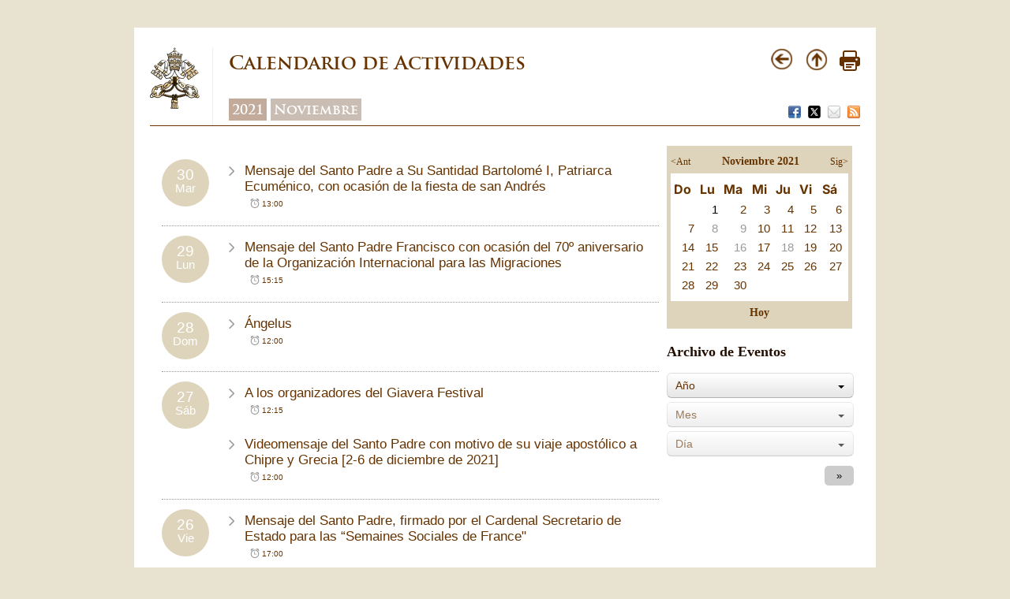

--- FILE ---
content_type: text/html
request_url: https://www.vatican.va/content/francesco/es/events/month.dir.html/2021/11.html
body_size: 2384
content:



<!DOCTYPE HTML>
<html class="notranslate" translate="no">





<head>
    <meta http-equiv="X-UA-Compatible" content="IE=edge">
    <meta http-equiv="content-type" content="text/html; charset=UTF-8">

    
    <meta name="creator" content="Francesco">
    

    <meta name="language" content="es">
    


<!-- Google Tag Manager -->
<script>(function(w,d,s,l,i){w[l]=w[l]||[];w[l].push({'gtm.start':
new Date().getTime(),event:'gtm.js'});var f=d.getElementsByTagName(s)[0],
j=d.createElement(s),dl=l!='dataLayer'?'&l='+l:'';j.async=true;j.src=
'https://www.googletagmanager.com/gtm.js?id='+i+dl;f.parentNode.insertBefore(j,f);
})(window,document,'script','dataLayer','GTM-P8S9M8D');</script>
<!-- End Google Tag Manager -->



    



<!-- BEGIN: headlibs -->
<meta content="FOLLOW,INDEX" name="ROBOTS">

<link rel="stylesheet" href="/etc/designs/vaticanevents/library/clientlibs.min.a3605e7563210a15bba6379a54ec9607.css" type="text/css">
<link rel="stylesheet" href="/etc/clientlibs/foundation/main.min.77f07f85da93e61bb291da28df2065ac.css" type="text/css">
<link rel="stylesheet" href="/etc/designs/generics2/library/clientlibs.min.25498fb47f0d5f43eead9ee78241c07f.css" type="text/css">
<link rel="stylesheet" href="/etc/designs/vatican/library/clientlibs.min.b767020478782976e68f777449b5ac6c.css" type="text/css">
<link rel="stylesheet" href="/etc/designs/vaticanevents/library/themes/vaticanevents-page.min.d806f0f2481aecb40d3c33bb5186e6c5.css" type="text/css">
<script type="text/javascript" src="/etc/clientlibs/granite/jquery.min.e0cc37eb1ac1cf9f859edde97cb8dc9f.js"></script>
<script type="text/javascript" src="/etc/clientlibs/granite/utils.min.cd31222ac49213ace66f3568912db918.js"></script>
<script type="text/javascript" src="/etc/clientlibs/granite/jquery/granite.min.e26b5f40a34d432bee3ded1ccbdc7041.js"></script>
<script type="text/javascript" src="/etc/clientlibs/foundation/jquery.min.d7c42e4a257b8b9fe38d1c53dd20d01a.js"></script>
<script type="text/javascript" src="/etc/clientlibs/foundation/shared.min.da23d866139a285e2643366d7d21ab4b.js"></script>
<script type="text/javascript" src="/etc/designs/vaticanevents/library/clientlibs.min.5edcfde75d6fec087c3d4639700a1123.js"></script>
<script type="text/javascript" src="/etc/clientlibs/foundation/main.min.1705fea38fedb11b0936752ffe8a5fc6.js"></script>
<script type="text/javascript" src="/etc/designs/generics2/library/clientlibs.min.3c4d948cc1ae00387817c605328e2b0b.js"></script>
<script type="text/javascript" src="/etc/designs/vatican/library/clientlibs.min.a048ef155d62651cae0435360a52b70c.js"></script>
<script type="text/javascript" src="/etc/designs/vaticanevents/library/themes/vaticanevents-page.min.5e507a2ba4b3ebcec73d004288edc64f.js"></script>

<!-- END: headlibs -->
    


    
    <link rel="icon" type="image/vnd.microsoft.icon" href="/etc/designs/francesco/favicon.ico">
    <link rel="shortcut icon" type="image/vnd.microsoft.icon" href="/etc/designs/francesco/favicon.ico">
    

    



    <meta name="description" content="Calendario de Actividades - Noviembre 2021" >
    <meta name="keywords" content="Calendario de Actividades Noviembre 2021 " >
    
    <title>Calendario de Actividades - Noviembre 2021 | Vatican.va</title>


    






    
<meta name="viewport" content="user-scalable=no, width=device-width, initial-scale=1, maximum-scale=1, shrink-to-fit=no">

</head>

<!-- BEGIN: body.jsp -->
<body>
    <div class="siv-maincontainer roundwrapper">
        <div class="siv-innercontainer rounded" id="corpo">
            


<div id="header">
    <div id="logo-vatican">
         <a href="https://www.vatican.va/content/vatican/es.html" title="www.vatican.va">
            <img border="0" src="/etc/designs/vatican/library/images/logo-vatican.png" width="64" height="78" alt="Index" title="www.vatican.va">
         </a>
    </div>
    <div class="headerTitolo headerTitle">




<div id="page-title">
    <h1>
		
			<a>
		
	   		Calendario de Actividades 
			
   		</a>
    </h1>
  
	

		    <div class="breadcrumb">
		        <a class="even" href="/content/francesco/es/events/year.dir.html/2021.html" title="2021">2021</a>
		        <a class="odd" href="/content/francesco/es/events/month.dir.html/2021/11.html" title="2021">Noviembre</a>
		    </div>
		    
		
	
	
	
</div>
<div id="utility">
	<div class="navigation">
          <a href="#" onclick="javascript:history.go(-1);return false;">
              <img border="0" src="/etc/designs/vatican/library/images/back.png" width="30" height="30" alt="Back" title="Back">
          </a>
          <a href="#" onclick="javascript:history.go(-1);return false;">
              <img border="0" src="/etc/designs/vatican/library/images/top.png" width="30" height="30" alt="Top" title="Top">
          </a>
          <a href="#" onclick="self.print(); return false;">
              <img border="0" src="/etc/designs/vatican/library/images/print.png" alt="Print" title="Print" width="26" height="26">
          </a>
     </div>
	
      	<div class="share">
          <a href="#" onclick="javascript:shareOnFacebook();return false;">
              <img src="/etc/designs/vatican/library/images/share/facebook.png" alt="Facebook" title="Facebook">
          </a>
          <a href="#" onclick="javascript:shareOnTwitter();return false;">
              <img src="/etc/designs/vatican/library/images/share/twitter.png" alt="Twitter" title="Twitter">
          </a>
          <a href="#" onclick="javascript:shareOnMail();return false;">
              <img src="/etc/designs/vatican/library/images/share/mail.png" alt="Mail" title="Mail">
          </a>
          <a href="/content/francesco/es.rss.xml" target="_blank">
              <img src="/etc/designs/vatican/library/images/share/rss.png" alt="Feed RSS" title="Feed RSS">
          </a>
       </div>
             
</div>





   </div>

</div>
            


<div class="eventpage vaticanevents-page" id="month">
    <div class="month">
        <div class="left">
            <div class="content">
                <div class="parsys eventlist_parsys"><div class="listevents section">


<div class="listevents">

    
        
        
        







        <div class="month">
            <div class="container">
                <div id="list-container-cb7dd4c5-9b9c-4889-9c52-940ab139c6dc" class="event-list">
                    <div class="spinner"></div>
                    <div class="eventlist"></div>
                </div>
            </div>
        </div>
        <script>
            var listUrl = "/content/vaticanevents/es/2021/11.events.francesco.js";
            new EventList(listUrl, "list-container-cb7dd4c5-9b9c-4889-9c52-940ab139c6dc", "es", "es", "month", false, null);
        </script>

    

    

</div></div>

</div>

            </div>
        </div>

        <div class="right">
            <div class="parsys rightbar_parsys"><div class="navigationcalendar section">

 




<div class="navigationcalendar">
    <div id="datepicker" class="siv-datepicker" ></div>
    <div id="navigationToday"><a href="#">Hoy</a></div>
</div>

<script>
    window.eventCalendarConfig = {
        year : 2021,
        month : 11,
        day : 1,
        lang :  'es',
        dest : '/content/francesco/es/events/month',
        filter : 'francesco',
        baseUrl: '/content/vaticanevents',
        owner: 'francesco',
        contentRootUrl: '/content/francesco/es/events'
    };
</script>
 
</div>
<div class="archive section">





<h3>Archivo de Eventos</h3>

<select name="year" disabled></select>
<select name="month" disabled></select>
<select name="day" disabled></select>

<input type="submit" value="&raquo;" name="go"  >

<script>
        EventArchive.init({lang: window.pageLanguage,
            yearLabel: 'Año',
            monthLabel: 'Mes',
            dayLabel: 'Día',
            baseUrl: '/content/vaticanevents',
            owner: 'francesco',
            contentRootUrl: '/content/francesco/es/events'});
</script></div>

</div>

        </div>
    </div>
</div>

            




<script>
    var pageLanguage="es";
</script> 
        </div>
     </div>
 </body>
 <!-- END: body.jsp -->
</html>



--- FILE ---
content_type: application/javascript; charset=utf-8
request_url: https://www.vatican.va/content/vaticanevents/es/2021/11.events.francesco.js
body_size: 18532
content:
{"events":[{"title":"Mensaje del Santo Padre a Su Santidad Bartolomé I, Patriarca Ecuménico, con ocasión de la fiesta de san Andrés","start_date":"2021-11-30T13:00:00.00Z","owner":"francesco","path":"/content/vaticanevents/es/2021/11/30/messaggio-bartolomeo","contentUrl":"/content/francesco/es/events/event.dir.html/content/vaticanevents/es/2021/11/30/messaggio-bartolomeo.html","contentRootUrl":"/content/francesco/es/events","pages":["/content/francesco/es/messages/pont-messages/2021/documents/20211130-messaggio-bartolomeo"],"attachments":[],"photos":[],"videos":[],"galleries":[],"externallink":[],"langs":[{"title":"Message of Pope Francis to His Holiness Bartholomew I on the occasion of the Feast of Saint Andrew","name":"messaggio-bartolomeo","label":"Árabe","path":"/content/vaticanevents/ar/2021/11/30/messaggio-bartolomeo","lang":"ar"},{"title":"Mensaje del Santo Padre a Su Santidad Bartolomé I, Patriarca Ecuménico, con ocasión de la fiesta de san Andrés","name":"messaggio-bartolomeo","label":"Español","path":"/content/vaticanevents/es/2021/11/30/messaggio-bartolomeo","lang":"es"},{"title":"Message du Saint-Père à Sa Sainteté Bartholomée Ier, Patriarche œcuménique, à l'occasion de la fête de la saint André","name":"messaggio-bartolomeo","label":"Francés","path":"/content/vaticanevents/fr/2021/11/30/messaggio-bartolomeo","lang":"fr"},{"title":"Message of Pope Francis to His Holiness Bartholomew I on the occasion of the Feast of Saint Andrew","name":"messaggio-bartolomeo","label":"Inglés","path":"/content/vaticanevents/en/2021/11/30/messaggio-bartolomeo","lang":"en"},{"title":"Messaggio del Santo Padre a Sua Santità Bartolomeo I, Patriarca Ecumenico, in occasione della Festa di Sant\u2019Andrea","name":"messaggio-bartolomeo","label":"Italiano","path":"/content/vaticanevents/it/2021/11/30/messaggio-bartolomeo","lang":"it"},{"title":"Mensagem do Santo Padre à Sua Santidade Bartolomeu I, Patriarca Ecumênico por ocasião da Festa de Santo André","name":"messaggio-bartolomeo","label":"Portugués","path":"/content/vaticanevents/pt/2021/11/30/messaggio-bartolomeo","lang":"pt"}],"lang":"es","tags":[]},{"title":"Mensaje del Santo Padre Francisco con ocasión del 70º aniversario  de la Organización Internacional para las Migraciones","start_date":"2021-11-29T15:15:00.00Z","owner":"francesco","path":"/content/vaticanevents/es/2021/11/29/messaggio-70-oim","contentUrl":"/content/francesco/es/events/event.dir.html/content/vaticanevents/es/2021/11/29/messaggio-70-oim.html","contentRootUrl":"/content/francesco/es/events","pages":["/content/francesco/es/messages/pont-messages/2021/documents/20211129-messaggio-70-oim"],"attachments":[],"photos":[],"videos":["|https://www.youtube.com/watch?v=5eiZdRq5lbY"],"galleries":[],"externallink":[],"langs":[{"title":"Message of His Holiness Pope Francis to mark the 70th anniversary of the International Organization of Migration (IOM)","name":"messaggio-70-oim","label":"Árabe","path":"/content/vaticanevents/ar/2021/11/29/messaggio-70-oim","lang":"ar"},{"title":"Mensaje del Santo Padre Francisco con ocasión del 70º aniversario  de la Organización Internacional para las Migraciones","name":"messaggio-70-oim","label":"Español","path":"/content/vaticanevents/es/2021/11/29/messaggio-70-oim","lang":"es"},{"title":"Message du Saint-Père, lu en ligne par le Secrétaire d'Etat, à l'occasion du 70e anniversaire de l'Organisation internationale pour les migrations (O.I.M)","name":"messaggio-70-oim","label":"Francés","path":"/content/vaticanevents/fr/2021/11/29/messaggio-70-oim","lang":"fr"},{"title":"Message of His Holiness Pope Francis to mark the 70th anniversary of the International Organization of Migration (IOM)","name":"messaggio-70-oim","label":"Inglés","path":"/content/vaticanevents/en/2021/11/29/messaggio-70-oim","lang":"en"},{"title":"Videomessaggio del Santo Padre in occasione del 70° anniversario dell\u2019Organizzazione Internazionale per le Migrazioni [Ginevra, 29 novembre 2021]","name":"messaggio-70-oim","label":"Italiano","path":"/content/vaticanevents/it/2021/11/29/messaggio-70-oim","lang":"it"},{"title":"Mensagem do Santo Padre por ocasião do 70° aniversário da Organizacão Internacional para as Migrações (O.I.M)","name":"messaggio-70-oim","label":"Portugués","path":"/content/vaticanevents/pt/2021/11/29/messaggio-70-oim","lang":"pt"}],"lang":"es","tags":[]},{"title":"Ángelus","description":"<p>Plaza de San Pedro<br>\n12.00 h<\/p>\n","start_date":"2021-11-28T12:00:00.00Z","owner":"francesco","path":"/content/vaticanevents/es/2021/11/28/angelus","contentUrl":"/content/francesco/es/events/event.dir.html/content/vaticanevents/es/2021/11/28/angelus.html","contentRootUrl":"/content/francesco/es/events","pages":["/content/francesco/es/angelus/2021/documents/papa-francesco_angelus_20211128"],"attachments":[],"photos":["/content/dam/francesco/images/angelus2021/angelus28nov2021/1638099235155.JPG","/content/dam/francesco/images/angelus2021/angelus28nov2021/1638099245577.JPG","/content/dam/francesco/images/angelus2021/angelus28nov2021/1638099229021.JPG"],"videos":["|https://www.youtube.com/watch?v=FavNstXvIkk"],"galleries":[],"externallink":[],"langs":[{"title":"Angelus","name":"angelus","label":"Alemán","path":"/content/vaticanevents/de/2021/11/28/angelus","lang":"de"},{"title":"Angelus","name":"angelus","label":"Árabe","path":"/content/vaticanevents/ar/2021/11/28/angelus","lang":"ar"},{"title":"Ángelus","name":"angelus","label":"Español","path":"/content/vaticanevents/es/2021/11/28/angelus","lang":"es"},{"title":"Angélus","name":"angelus","label":"Francés","path":"/content/vaticanevents/fr/2021/11/28/angelus","lang":"fr"},{"title":"Angelus","name":"angelus","label":"Inglés","path":"/content/vaticanevents/en/2021/11/28/angelus","lang":"en"},{"title":"Angelus","name":"angelus","label":"Italiano","path":"/content/vaticanevents/it/2021/11/28/angelus","lang":"it"},{"title":"Angelus","name":"angelus","label":"Portugués","path":"/content/vaticanevents/pt/2021/11/28/angelus","lang":"pt"}],"lang":"es","tags":[]},{"title":"A los organizadores del Giavera Festival","description":"<p>Sala Clementina<br>\n12.15 h<\/p>\n","start_date":"2021-11-27T12:15:00.00Z","owner":"francesco","path":"/content/vaticanevents/es/2021/11/27/giaverafestival","contentUrl":"/content/francesco/es/events/event.dir.html/content/vaticanevents/es/2021/11/27/giaverafestival.html","contentRootUrl":"/content/francesco/es/events","pages":["/content/francesco/es/speeches/2021/november/documents/20211127-giaverafestival"],"attachments":[],"photos":[],"videos":[],"galleries":[],"externallink":[],"langs":[{"title":"To the organizers of the Giàvera Festival","name":"giaverafestival","label":"Árabe","path":"/content/vaticanevents/ar/2021/11/27/giaverafestival","lang":"ar"},{"title":"A los organizadores del Giavera Festival","name":"giaverafestival","label":"Español","path":"/content/vaticanevents/es/2021/11/27/giaverafestival","lang":"es"},{"title":"Aux organisateurs du Giavera Festival ","name":"giaverafestival","label":"Francés","path":"/content/vaticanevents/fr/2021/11/27/giaverafestival","lang":"fr"},{"title":"To the organizers of the Giàvera Festival","name":"giaverafestival","label":"Inglés","path":"/content/vaticanevents/en/2021/11/27/giaverafestival","lang":"en"},{"title":"Agli Organizzatori del Giàvera Festival ","name":"giaverafestival","label":"Italiano","path":"/content/vaticanevents/it/2021/11/27/giaverafestival","lang":"it"},{"title":"Aos Organizadores do \"Giavera Festival\"","name":"giaverafestival","label":"Portugués","path":"/content/vaticanevents/pt/2021/11/27/giaverafestival","lang":"pt"}],"lang":"es","tags":[]},{"title":"Videomensaje del Santo Padre con motivo de su viaje apostólico a Chipre y Grecia [2-6 de diciembre de 2021]","start_date":"2021-11-27T12:00:00.00Z","owner":"francesco","path":"/content/vaticanevents/es/2021/11/27/videomessaggio-cipro-grecia","contentUrl":"/content/francesco/es/events/event.dir.html/content/vaticanevents/es/2021/11/27/videomessaggio-cipro-grecia.html","contentRootUrl":"/content/francesco/es/events","pages":["/content/francesco/es/messages/pont-messages/2021/documents/20211127-videomessaggio-cipro-grecia"],"attachments":[],"photos":[],"videos":["|https://www.youtube.com/watch?v=ZqcfoC02OVE"],"galleries":[],"externallink":[],"langs":[{"title":"Videobotschaft von Papst Franziskus vor der Apostolischen Reise nach Zypern und Griechenland (2.-6. Dezember 2021)","name":"videomessaggio-cipro-grecia","label":"Alemán","path":"/content/vaticanevents/de/2021/11/27/videomessaggio-cipro-grecia","lang":"de"},{"title":"Video message of the Holy Father on the occasion of his upcoming Apostolic Journey to Cyprus and Greece [2-6 December 2021]","name":"videomessaggio-cipro-grecia","label":"Árabe","path":"/content/vaticanevents/ar/2021/11/27/videomessaggio-cipro-grecia","lang":"ar"},{"title":"Videomensaje del Santo Padre con motivo de su viaje apostólico a Chipre y Grecia [2-6 de diciembre de 2021]","name":"videomessaggio-cipro-grecia","label":"Español","path":"/content/vaticanevents/es/2021/11/27/videomessaggio-cipro-grecia","lang":"es"},{"title":"Message vidéo du Saint-Père à l'occasion du Voyage apostolique à Chypre et en Grèce [2-6 décembre 2021]","name":"videomessaggio-cipro-grecia","label":"Francés","path":"/content/vaticanevents/fr/2021/11/27/videomessaggio-cipro-grecia","lang":"fr"},{"title":"Video message of the Holy Father on the occasion of his upcoming Apostolic Journey to Cyprus and Greece [2-6 December 2021]","name":"videomessaggio-cipro-grecia","label":"Inglés","path":"/content/vaticanevents/en/2021/11/27/videomessaggio-cipro-grecia","lang":"en"},{"title":"Videomessaggio del Santo Padre in occasione del Viaggio Apostolico a Cipro e in Grecia [2-6 dicembre 2021]","name":"videomessaggio-cipro-grecia","label":"Italiano","path":"/content/vaticanevents/it/2021/11/27/videomessaggio-cipro-grecia","lang":"it"},{"title":"Mensagem em vídeo do Santo Padre por ocasião da Viagem Apostólica a Chipre e à Grécia [2-6 de dezembro de 2021]","name":"videomessaggio-cipro-grecia","label":"Portugués","path":"/content/vaticanevents/pt/2021/11/27/videomessaggio-cipro-grecia","lang":"pt"}],"lang":"es","tags":[]},{"title":"Mensaje del Santo Padre, firmado por el Cardenal Secretario de Estado para las \u201cSemaines Sociales de France\"","start_date":"2021-11-26T17:00:00.00Z","owner":"francesco","path":"/content/vaticanevents/es/2021/11/26/messaggio-semainessociales-france","contentUrl":"/content/francesco/es/events/event.dir.html/content/vaticanevents/es/2021/11/26/messaggio-semainessociales-france.html","contentRootUrl":"/content/francesco/es/events","pages":["/content/francesco/es/messages/pont-messages/2021/documents/20211126-messaggio-semainessociales-france"],"attachments":[],"photos":[],"videos":[],"galleries":[],"externallink":[],"langs":[{"title":"Message of the Holy Father, signed by the Cardinal Secretary of State, for the \u201cSemaines Sociales de France\u201d","name":"messaggio-semainessociales-france","label":"Árabe","path":"/content/vaticanevents/ar/2021/11/26/messaggio-semainessociales-france","lang":"ar"},{"title":"Mensaje del Santo Padre, firmado por el Cardenal Secretario de Estado para las \u201cSemaines Sociales de France\"","name":"messaggio-semainessociales-france","label":"Español","path":"/content/vaticanevents/es/2021/11/26/messaggio-semainessociales-france","lang":"es"},{"title":"Message du Saint-Père, signé par le Secrétaire d'Etat, à l'occasion des Semaines sociales de France","name":"messaggio-semainessociales-france","label":"Francés","path":"/content/vaticanevents/fr/2021/11/26/messaggio-semainessociales-france","lang":"fr"},{"title":"Message of the Holy Father, signed by the Cardinal Secretary of State, for the \u201cSemaines Sociales de France\u201d","name":"messaggio-semainessociales-france","label":"Inglés","path":"/content/vaticanevents/en/2021/11/26/messaggio-semainessociales-france","lang":"en"},{"title":"Messaggio del Santo Padre a firma del Cardinale Segretario di Stato per le \u201cSemaines Sociales de France\"","name":"messaggio-semainessociales-france","label":"Italiano","path":"/content/vaticanevents/it/2021/11/26/messaggio-semainessociales-france","lang":"it"},{"title":"Mensagem do Santo Padre, assinada pelo Cardeal Secretário de Estado para as \"Semaines Sociales de France\"","name":"messaggio-semainessociales-france","label":"Portugués","path":"/content/vaticanevents/pt/2021/11/26/messaggio-semainessociales-france","lang":"pt"}],"lang":"es","tags":[]},{"title":"Carta del Santo Padre con motivo del 30 aniversario del Foro Internacional de Acción Católica","start_date":"2021-11-26T14:00:00.00Z","owner":"francesco","path":"/content/vaticanevents/es/2021/11/26/lettera-30forum-azionecattolica","contentUrl":"/content/francesco/es/events/event.dir.html/content/vaticanevents/es/2021/11/26/lettera-30forum-azionecattolica.html","contentRootUrl":"/content/francesco/es/events","pages":["/content/francesco/es/letters/2021/documents/20211109-lettera-forum-azionecattolica"],"attachments":[],"photos":[],"videos":[],"galleries":[],"externallink":[],"langs":[{"title":"Letter of the Holy Father to mark the 30th anniversary of the International Forum of Catholic Action","name":"lettera-30forum-azionecattolica","label":"Árabe","path":"/content/vaticanevents/ar/2021/11/26/lettera-30forum-azionecattolica","lang":"ar"},{"title":"Carta del Santo Padre con motivo del 30 aniversario del Foro Internacional de Acción Católica","name":"lettera-30forum-azionecattolica","label":"Español","path":"/content/vaticanevents/es/2021/11/26/lettera-30forum-azionecattolica","lang":"es"},{"title":"Lettre du Saint-Père à l'occasion du 30 anniversaire du Forum International d'Action catholique","name":"lettera-30forum-azionecattolica","label":"Francés","path":"/content/vaticanevents/fr/2021/11/26/lettera-30forum-azionecattolica","lang":"fr"},{"title":"Letter of the Holy Father to mark the 30th anniversary of the International Forum of Catholic Action","name":"lettera-30forum-azionecattolica","label":"Inglés","path":"/content/vaticanevents/en/2021/11/26/lettera-30forum-azionecattolica","lang":"en"},{"title":"Lettera del Santo Padre per i 30 anni del Forum Internazionale di Azione Cattolica","name":"lettera-30forum-azionecattolica","label":"Italiano","path":"/content/vaticanevents/it/2021/11/26/lettera-30forum-azionecattolica","lang":"it"},{"title":"Carta do Santo Padre pelos 30 anos do Fórum Internacional da Ação Católica","name":"lettera-30forum-azionecattolica","label":"Portugués","path":"/content/vaticanevents/pt/2021/11/26/lettera-30forum-azionecattolica","lang":"pt"}],"lang":"es","tags":[]},{"title":"Carta apostólica en forma de «Motu Proprio» con la que el Santo Padre instituye la Comisión Pontificia de verificación y aplicación del M. P. <i>Mitis Iudex<\/i> en las Iglesias de Italia","start_date":"2021-11-26T12:00:00.00Z","owner":"francesco","path":"/content/vaticanevents/es/2021/11/26/motuproprio-commissione-mitis-iudex","contentUrl":"/content/francesco/es/events/event.dir.html/content/vaticanevents/es/2021/11/26/motuproprio-commissione-mitis-iudex.html","contentRootUrl":"/content/francesco/es/events","pages":["/content/francesco/es/motu_proprio/documents/20211117-motu-proprio-comm-mitis-iudex"],"attachments":[],"photos":[],"videos":[],"galleries":[],"externallink":[],"langs":[{"title":"Apostolic Letter issued \u201cMotu proprio\u201d by which the Holy Father establishes the Pontifical Commission for the Verification and Application of the M. P. Mitis Iudex in the Churches of Italy","name":"motuproprio-commissione-mitis-iudex","label":"Árabe","path":"/content/vaticanevents/ar/2021/11/26/motuproprio-commissione-mitis-iudex","lang":"ar"},{"title":"Carta apostólica en forma de «Motu Proprio» con la que el Santo Padre instituye la Comisión Pontificia de verificación y aplicación del M. P. <i>Mitis Iudex<\/i> en las Iglesias de Italia","name":"motuproprio-commissione-mitis-iudex","label":"Español","path":"/content/vaticanevents/es/2021/11/26/motuproprio-commissione-mitis-iudex","lang":"es"},{"title":"Lettre apostolique sous forme de Motu Proprio du Souverain Pontife instituant la Commission pontificale chargée de vérifier et d'aider à l'application du M. P. Mitis Iudex dans les Églises d'Italie","name":"motuproprio-commissione-mitis-iudex","label":"Francés","path":"/content/vaticanevents/fr/2021/11/26/motuproprio-commissione-mitis-iudex","lang":"fr"},{"title":"Apostolic Letter issued \u201cMotu proprio\u201d by which the Holy Father establishes the Pontifical Commission for the Verification and Application of the M. P. Mitis Iudex in the Churches of Italy","name":"motuproprio-commissione-mitis-iudex","label":"Inglés","path":"/content/vaticanevents/en/2021/11/26/motuproprio-commissione-mitis-iudex","lang":"en"},{"title":"Lettera Apostolica in forma di «Motu Proprio» con la quale il Santo Padre istituisce la Commissione Pontificia di verifica e applicazione del M. P. Mitis Iudex nelle Chiese d\u2019Italia","name":"motuproprio-commissione-mitis-iudex","label":"Italiano","path":"/content/vaticanevents/it/2021/11/26/motuproprio-commissione-mitis-iudex","lang":"it"},{"title":"Carta apostólica sob forma de Motu Proprio com a qual o Santo Padre institui a Comissão Pontifícia de verificação e aplicação do M. P. <i>Mitis Iudex<\/i> nas Igrejas da Itália","name":"motuproprio-commissione-mitis-iudex","label":"Portugués","path":"/content/vaticanevents/pt/2021/11/26/motuproprio-commissione-mitis-iudex","lang":"pt"}],"lang":"es","tags":[]},{"title":"Videomensaje del Santo Padre para la XI edición del Festival de la Doctrina Social de la Iglesia [Verona, 25-28 de noviembre de 2021]","start_date":"2021-11-25T19:00:00.00Z","owner":"francesco","path":"/content/vaticanevents/es/2021/11/25/videomessaggio-festival-dottrinasociale","contentUrl":"/content/francesco/es/events/event.dir.html/content/vaticanevents/es/2021/11/25/videomessaggio-festival-dottrinasociale.html","contentRootUrl":"/content/francesco/es/events","pages":["/content/francesco/es/messages/pont-messages/2021/documents/20211125-videomessaggio-festival-dottrinasociale"],"attachments":[],"photos":[],"videos":["|https://www.youtube.com/watch?v=e8t3pxN7fyg"],"galleries":[],"externallink":[],"langs":[{"title":"Video Message of the Holy Father for the 11th Festival of the Social Doctrine of the Church [Verona, 25-28 November]","name":"videomessaggio-festival-dottrinasociale","label":"Árabe","path":"/content/vaticanevents/ar/2021/11/25/videomessaggio-festival-dottrinasociale","lang":"ar"},{"title":"Videomensaje del Santo Padre para la XI edición del Festival de la Doctrina Social de la Iglesia [Verona, 25-28 de noviembre de 2021]","name":"videomessaggio-festival-dottrinasociale","label":"Español","path":"/content/vaticanevents/es/2021/11/25/videomessaggio-festival-dottrinasociale","lang":"es"},{"title":"Message vidéo du Saint-Père à l'occasion de la XIe édition du Festival de la Doctrine sociale de l'Église [Vérone, 25-28 novembre 2021]","name":"videomessaggio-festival-dottrinasociale","label":"Francés","path":"/content/vaticanevents/fr/2021/11/25/videomessaggio-festival-dottrinasociale","lang":"fr"},{"title":"Video Message of the Holy Father for the 11th Festival of the Social Doctrine of the Church [Verona, 25-28 November]","name":"videomessaggio-festival-dottrinasociale","label":"Inglés","path":"/content/vaticanevents/en/2021/11/25/videomessaggio-festival-dottrinasociale","lang":"en"},{"title":"Videomessaggio del Santo Padre ai partecipanti al Festival della Dottrina sociale della Chiesa [Verona, 25-28 novembre 2021]","name":"videomessaggio-festival-dottrinasociale","label":"Italiano","path":"/content/vaticanevents/it/2021/11/25/videomessaggio-festival-dottrinasociale","lang":"it"},{"title":"Mensagem em vídeo do Santo Padre para a 11ª edição do Festival da Doutrina Social da Igreja [Verona, 25-28 de novembro 2021]","name":"videomessaggio-festival-dottrinasociale","label":"Portugués","path":"/content/vaticanevents/pt/2021/11/25/videomessaggio-festival-dottrinasociale","lang":"pt"}],"lang":"es","tags":[]},{"title":"Encuentro con los jóvenes de la Comunidad Scholas","description":"<p>Pontificio Colegio Internacional&nbsp;<i>Maria Mater Ecclesiae<\/i><br>\n16.00 h<\/p>\n","start_date":"2021-11-25T16:00:00.00Z","owner":"francesco","path":"/content/vaticanevents/es/2021/11/25/giovani-scholas","contentUrl":"/content/francesco/es/events/event.dir.html/content/vaticanevents/es/2021/11/25/giovani-scholas.html","contentRootUrl":"/content/francesco/es/events","pages":["/content/francesco/es/speeches/2021/november/documents/20211125-giovani-scholas"],"attachments":[],"photos":["/content/dam/francesco/images/discorsi2021/scholas25nov2021/1637852619764.JPG","/content/dam/francesco/images/discorsi2021/scholas25nov2021/1637853812918.JPG","/content/dam/francesco/images/discorsi2021/scholas25nov2021/1637853212804.JPG","/content/dam/francesco/images/discorsi2021/scholas25nov2021/1637853214256.JPG","/content/dam/francesco/images/discorsi2021/scholas25nov2021/1637852916230.JPG","/content/dam/francesco/images/discorsi2021/scholas25nov2021/1637852620997.JPG","/content/dam/francesco/images/discorsi2021/scholas25nov2021/1637854117217.JPG","/content/dam/francesco/images/discorsi2021/scholas25nov2021/1637854115614.JPG","/content/dam/francesco/images/discorsi2021/scholas25nov2021/1637852622494.JPG"],"videos":["|https://www.youtube.com/watch?v=sZhQZ3RQ004"],"galleries":[],"externallink":[],"langs":[{"title":"Papst Franziskus trifft Jugendliche der Gemeinschaft \"Scholas\"","name":"giovani-scholas","label":"Alemán","path":"/content/vaticanevents/de/2021/11/25/giovani-scholas","lang":"de"},{"title":"Pope Francis meets the Young People of the Scholas Community","name":"giovani-scholas","label":"Árabe","path":"/content/vaticanevents/ar/2021/11/25/giovani-scholas","lang":"ar"},{"title":"Encuentro con los jóvenes de la Comunidad Scholas","name":"giovani-scholas","label":"Español","path":"/content/vaticanevents/es/2021/11/25/giovani-scholas","lang":"es"},{"title":"Rencontre avec les jeunes participant à l'école de formation politique «Fratelli Tutti» de la Fondation Scholas Occurrentes","name":"giovani-scholas","label":"Francés","path":"/content/vaticanevents/fr/2021/11/25/giovani-scholas","lang":"fr"},{"title":"Pope Francis meets the Young People of the Scholas Community","name":"giovani-scholas","label":"Inglés","path":"/content/vaticanevents/en/2021/11/25/giovani-scholas","lang":"en"},{"title":"Incontro con i giovani partecipanti alla Scuola Politica \u201cFratelli Tutti\u201d della Fondazione Scholas Occurrentes","name":"giovani-scholas","label":"Italiano","path":"/content/vaticanevents/it/2021/11/25/giovani-scholas","lang":"it"},{"title":"Encontro com os jovens da Comunidade Scholas","name":"giovani-scholas","label":"Portugués","path":"/content/vaticanevents/pt/2021/11/25/giovani-scholas","lang":"pt"}],"lang":"es","tags":[]},{"title":"A los miembros de la Familia Paulina, con motivo del 50 aniversario de la muerte del beato Santiago Alberione","description":"<p>Sala Clementina&nbsp;<br>\n12.00 h<\/p>\n","start_date":"2021-11-25T12:00:00.00Z","owner":"francesco","path":"/content/vaticanevents/es/2021/11/25/famiglia-paolina","contentUrl":"/content/francesco/es/events/event.dir.html/content/vaticanevents/es/2021/11/25/famiglia-paolina.html","contentRootUrl":"/content/francesco/es/events","pages":["/content/francesco/es/speeches/2021/november/documents/20211125-famiglia-paolina"],"attachments":[],"photos":["/content/dam/francesco/images/discorsi2021/famiglia-paolina25nov2021/1637841518485.JPG","/content/dam/francesco/images/discorsi2021/famiglia-paolina25nov2021/1637841527364.JPG","/content/dam/francesco/images/discorsi2021/famiglia-paolina25nov2021/1637841525058.JPG","/content/dam/francesco/images/discorsi2021/famiglia-paolina25nov2021/1637841539815.JPG","/content/dam/francesco/images/discorsi2021/famiglia-paolina25nov2021/1637841537630.JPG","/content/dam/francesco/images/discorsi2021/famiglia-paolina25nov2021/1637841544150.JPG"],"videos":[],"galleries":[],"externallink":[],"langs":[{"title":"An die Mitglieder der Paulinischen Familie zum 50. Todestag des seligen Giacomo Alberione","name":"famiglia-paolina","label":"Alemán","path":"/content/vaticanevents/de/2021/11/25/famiglia-paolina","lang":"de"},{"title":"To Members of the Pauline Family, on the occasion of the 50th anniversary of the death of Blessed James Alberione","name":"famiglia-paolina","label":"Árabe","path":"/content/vaticanevents/ar/2021/11/25/famiglia-paolina","lang":"ar"},{"title":"A los miembros de la Familia Paulina, con motivo del 50 aniversario de la muerte del beato Santiago Alberione","name":"famiglia-paolina","label":"Español","path":"/content/vaticanevents/es/2021/11/25/famiglia-paolina","lang":"es"},{"title":"Aux membres de la Famille paulinienne, à l'occasion du 50e anniversaire de la mort du bienheureux Jacques Alberione","name":"famiglia-paolina","label":"Francés","path":"/content/vaticanevents/fr/2021/11/25/famiglia-paolina","lang":"fr"},{"title":"To Members of the Pauline Family, on the occasion of the 50th anniversary of the death of Blessed James Alberione","name":"famiglia-paolina","label":"Inglés","path":"/content/vaticanevents/en/2021/11/25/famiglia-paolina","lang":"en"},{"title":"Alla Famiglia Paolina nel 50° anniversario della morte del Beato Giacomo Alberione","name":"famiglia-paolina","label":"Italiano","path":"/content/vaticanevents/it/2021/11/25/famiglia-paolina","lang":"it"},{"title":"Aos membros da Família Paulina no 50º aniversário da morte do Beato Tiago Alberione","name":"famiglia-paolina","label":"Portugués","path":"/content/vaticanevents/pt/2021/11/25/famiglia-paolina","lang":"pt"}],"lang":"es","tags":[]},{"title":"Mensaje del Santo Padre para el Día Internacional de las Personas con Discapacidad [3 de dicembre de 2021]","start_date":"2021-11-25T12:00:00.00Z","owner":"francesco","path":"/content/vaticanevents/es/2021/11/25/messaggio-disabilita","contentUrl":"/content/francesco/es/events/event.dir.html/content/vaticanevents/es/2021/11/25/messaggio-disabilita.html","contentRootUrl":"/content/francesco/es/events","pages":["/content/francesco/es/messages/pont-messages/2021/documents/papa-francesco_20211120_messaggio-disabilita"],"attachments":["Presentación del mensaje|https://press.vatican.va/content/salastampa/it/bollettino/pubblico/2021/11/25/0782/01644.html"],"photos":[],"videos":[],"galleries":[],"externallink":[],"langs":[{"title":"Botschaft des Heiligen Vaters zum Internationalen Tag der Menschen mit Behinderung [3. Dezember 2021]","name":"messaggio-disabilita","label":"Alemán","path":"/content/vaticanevents/de/2021/11/25/messaggio-disabilita","lang":"de"},{"title":"Message of His Holiness Pope Francis to mark the International Day of Persons with Disabilities [3 December 2021]","name":"messaggio-disabilita","label":"Árabe","path":"/content/vaticanevents/ar/2021/11/25/messaggio-disabilita","lang":"ar"},{"title":"Mensaje del Santo Padre para el Día Internacional de las Personas con Discapacidad [3 de dicembre de 2021]","name":"messaggio-disabilita","label":"Español","path":"/content/vaticanevents/es/2021/11/25/messaggio-disabilita","lang":"es"},{"title":"Message du Saint-Père à l'occasion de la Journée internationale des personnes handicapées [3 décembre 2021]","name":"messaggio-disabilita","label":"Francés","path":"/content/vaticanevents/fr/2021/11/25/messaggio-disabilita","lang":"fr"},{"title":"Message of His Holiness Pope Francis to mark the International Day of Persons with Disabilities [3 December 2021]","name":"messaggio-disabilita","label":"Inglés","path":"/content/vaticanevents/en/2021/11/25/messaggio-disabilita","lang":"en"},{"title":"Messaggio del Santo Padre in occasione della Giornata internazionale delle persone con disabilità [3 dicembre 2021]","name":"messaggio-disabilita","label":"Italiano","path":"/content/vaticanevents/it/2021/11/25/messaggio-disabilita","lang":"it"},{"title":"Mensagem do Santo Padre para o Dia Internacional das Pessoas com Deficiência [3 de dezembro de 2021]","name":"messaggio-disabilita","label":"Portugués","path":"/content/vaticanevents/pt/2021/11/25/messaggio-disabilita","lang":"pt"}],"lang":"es","tags":[]},{"title":"Audiencia general","description":"<p>Basílica de San Pedro y Aula Pablo VI<br>\n8.30 h<\/p>\n","start_date":"2021-11-24T08:30:00.00Z","owner":"francesco","path":"/content/vaticanevents/es/2021/11/24/udienzagenerale","contentUrl":"/content/francesco/es/events/event.dir.html/content/vaticanevents/es/2021/11/24/udienzagenerale.html","contentRootUrl":"/content/francesco/es/events","pages":["/content/francesco/es/audiences/2021/documents/papa-francesco_20211124_udienza-generale"],"attachments":[],"photos":["/content/dam/francesco/images/udienze2021/24novembre2021/1637744937562.JPG","/content/dam/francesco/images/udienze2021/24novembre2021/1637744958826.JPG","/content/dam/francesco/images/udienze2021/24novembre2021/1637744956642.JPG","/content/dam/francesco/images/udienze2021/24novembre2021/1637744960801.JPG","/content/dam/francesco/images/udienze2021/24novembre2021/1637744963153.JPG","/content/dam/francesco/images/udienze2021/24novembre2021/1637744964259.JPG","/content/dam/francesco/images/udienze2021/24novembre2021/1637744969889.JPG","/content/dam/francesco/images/udienze2021/24novembre2021/1637747019444.JPG","/content/dam/francesco/images/udienze2021/24novembre2021/1637747014786.JPG","/content/dam/francesco/images/udienze2021/24novembre2021/1637744977932.JPG","/content/dam/francesco/images/udienze2021/24novembre2021/1637746728013.JPG","/content/dam/francesco/images/udienze2021/24novembre2021/1637746737106.JPG","/content/dam/francesco/images/udienze2021/24novembre2021/1637746735995.JPG","/content/dam/francesco/images/udienze2021/24novembre2021/1637746733608.JPG","/content/dam/francesco/images/udienze2021/24novembre2021/1637746740342.JPG"],"videos":["|https://www.youtube.com/watch?v=zjMmIEj6_cE"],"galleries":[],"externallink":[],"langs":[{"title":"Generalaudienz","name":"udienzagenerale","label":"Alemán","path":"/content/vaticanevents/de/2021/11/24/udienzagenerale","lang":"de"},{"title":"General Audience","name":"udienzagenerale","label":"Árabe","path":"/content/vaticanevents/ar/2021/11/24/udienzagenerale","lang":"ar"},{"title":"Audiencia general","name":"udienzagenerale","label":"Español","path":"/content/vaticanevents/es/2021/11/24/udienzagenerale","lang":"es"},{"title":"Audience générale","name":"udienzagenerale","label":"Francés","path":"/content/vaticanevents/fr/2021/11/24/udienzagenerale","lang":"fr"},{"title":"General Audience","name":"udienzagenerale","label":"Inglés","path":"/content/vaticanevents/en/2021/11/24/udienzagenerale","lang":"en"},{"title":"Udienza Generale","name":"udienzagenerale","label":"Italiano","path":"/content/vaticanevents/it/2021/11/24/udienzagenerale","lang":"it"},{"title":"Audiência Geral","name":"udienzagenerale","label":"Portugués","path":"/content/vaticanevents/pt/2021/11/24/udienzagenerale","lang":"pt"}],"lang":"es","tags":[]},{"title":"Videomensaje del Santo Padre con motivo de la clausura de la Asamblea Plenaria del Consejo Pontificio de la Cultura","start_date":"2021-11-23T15:00:00.00Z","owner":"francesco","path":"/content/vaticanevents/es/2021/11/23/videomessaggio-plenaria-pcc","contentUrl":"/content/francesco/es/events/event.dir.html/content/vaticanevents/es/2021/11/23/videomessaggio-plenaria-pcc.html","contentRootUrl":"/content/francesco/es/events","pages":["/content/francesco/es/messages/pont-messages/2021/documents/20211123-videomessagggio-plenaria-pcc"],"attachments":[],"photos":[],"videos":["|https://www.youtube.com/watch?v=0rkNLkwzzik"],"galleries":[],"externallink":[],"langs":[{"title":"Videobotschaft von Papst Franziskus zum Abschluss der Vollversammlung des Päpstlichen Rats für die Kultur ","name":"videomessaggio-plenaria-pcc","label":"Alemán","path":"/content/vaticanevents/de/2021/11/23/videomessaggio-plenaria-pcc","lang":"de"},{"title":"Video Message of the Holy Father to mark the conclusion of the Plenary Assembly of the Pontifical Council for Culture","name":"videomessaggio-plenaria-pcc","label":"Árabe","path":"/content/vaticanevents/ar/2021/11/23/videomessaggio-plenaria-pcc","lang":"ar"},{"title":"Videomensaje del Santo Padre con motivo de la clausura de la Asamblea Plenaria del Consejo Pontificio de la Cultura","name":"videomessaggio-plenaria-pcc","label":"Español","path":"/content/vaticanevents/es/2021/11/23/videomessaggio-plenaria-pcc","lang":"es"},{"title":"Message vidéo du Saint-Père aux participants à l\u2019assemblée plénière du Conseil pontifical de la Culture","name":"videomessaggio-plenaria-pcc","label":"Francés","path":"/content/vaticanevents/fr/2021/11/23/videomessaggio-plenaria-pcc","lang":"fr"},{"title":"Video Message of the Holy Father to mark the conclusion of the Plenary Assembly of the Pontifical Council for Culture","name":"videomessaggio-plenaria-pcc","label":"Inglés","path":"/content/vaticanevents/en/2021/11/23/videomessaggio-plenaria-pcc","lang":"en"},{"title":"Videomessaggio del Santo Padre in occasione dell\u2019Assemblea Plenaria del Pontificio Consiglio per la Cultura","name":"videomessaggio-plenaria-pcc","label":"Italiano","path":"/content/vaticanevents/it/2021/11/23/videomessaggio-plenaria-pcc","lang":"it"},{"title":"Mensagem em vídeo do Santo Padre no encerramento da Assembléia Plenária do Conselho Pontifício para a Cultura","name":"videomessaggio-plenaria-pcc","label":"Portugués","path":"/content/vaticanevents/pt/2021/11/23/videomessaggio-plenaria-pcc","lang":"pt"}],"lang":"es","tags":[]},{"title":"A los participantes en la iniciativa \"Christmas contest\"","description":"<p>Sala Clementina<br>\n12.00 h<\/p>\n","start_date":"2021-11-22T12:00:00.00Z","owner":"francesco","path":"/content/vaticanevents/es/2021/11/22/christmas-contest","contentUrl":"/content/francesco/es/events/event.dir.html/content/vaticanevents/es/2021/11/22/christmas-contest.html","contentRootUrl":"/content/francesco/es/events","pages":["/content/francesco/es/speeches/2021/november/documents/20211122-christmas-contest"],"attachments":[],"photos":["/content/dam/francesco/images/discorsi2021/christmasi-nitiative-22novembre2021/1637581112568.JPG","/content/dam/francesco/images/discorsi2021/christmasi-nitiative-22novembre2021/1637581122979.JPG","/content/dam/francesco/images/discorsi2021/christmasi-nitiative-22novembre2021/1637581118682.JPG","/content/dam/francesco/images/discorsi2021/christmasi-nitiative-22novembre2021/1637581124020.JPG","/content/dam/francesco/images/discorsi2021/christmasi-nitiative-22novembre2021/1637581131414.JPG","/content/dam/francesco/images/discorsi2021/christmasi-nitiative-22novembre2021/1637581133377.JPG","/content/dam/francesco/images/discorsi2021/christmasi-nitiative-22novembre2021/1637581136462.JPG","/content/dam/francesco/images/discorsi2021/christmasi-nitiative-22novembre2021/1637581115243.JPG","/content/dam/francesco/images/discorsi2021/christmasi-nitiative-22novembre2021/1637581125157.JPG"],"videos":[],"galleries":[],"externallink":[],"langs":[{"title":"To the participants in the \"Christmas contest\" initiative","name":"christmas-contest","label":"Árabe","path":"/content/vaticanevents/ar/2021/11/22/christmas-contest","lang":"ar"},{"title":"A los participantes en la iniciativa \"Christmas contest\"","name":"christmas-contest","label":"Español","path":"/content/vaticanevents/es/2021/11/22/christmas-contest","lang":"es"},{"title":"Aux participants à l'initiative « Christmas contest » ","name":"christmas-contest","label":"Francés","path":"/content/vaticanevents/fr/2021/11/22/christmas-contest","lang":"fr"},{"title":"To the participants in the \"Christmas contest\" initiative","name":"christmas-contest","label":"Inglés","path":"/content/vaticanevents/en/2021/11/22/christmas-contest","lang":"en"},{"title":"Ai Partecipanti all iniziativa \"Christmas contest\"","name":"christmas-contest","label":"Italiano","path":"/content/vaticanevents/it/2021/11/22/christmas-contest","lang":"it"},{"title":"Aos participantes da iniciativa \"Christmas contest\"","name":"christmas-contest","label":"Portugués","path":"/content/vaticanevents/pt/2021/11/22/christmas-contest","lang":"pt"}],"lang":"es","tags":[]},{"title":"Mensaje del Santo Padre a los participantes en la Asamblea Eclesial de América Latina y el Caribe [Ciudad de México, 21-28 de noviembre de 2021]","start_date":"2021-11-21T16:00:00.00Z","owner":"francesco","path":"/content/vaticanevents/es/2021/11/21/messaggio-ass-caribe","contentUrl":"/content/francesco/es/events/event.dir.html/content/vaticanevents/es/2021/11/21/messaggio-ass-caribe.html","contentRootUrl":"/content/francesco/es/events","pages":["/content/francesco/es/messages/pont-messages/2021/documents/20211015-messaggio-ass-caribe"],"attachments":[],"photos":[],"videos":[],"galleries":[],"externallink":[],"langs":[{"title":"Message of the Holy Father on the occasion of the Ecclesial Assembly of Latin America and the Caribbean [21-28 November 2021]","name":"messaggio-ass-caribe","label":"Árabe","path":"/content/vaticanevents/ar/2021/11/21/messaggio-ass-caribe","lang":"ar"},{"title":"Mensaje del Santo Padre a los participantes en la Asamblea Eclesial de América Latina y el Caribe [Ciudad de México, 21-28 de noviembre de 2021]","name":"messaggio-ass-caribe","label":"Español","path":"/content/vaticanevents/es/2021/11/21/messaggio-ass-caribe","lang":"es"},{"title":"Message du Saint-Père à l'occasion de l'Assemblée ecclésiale d'Amérique latine et des Caraïbes [Mexico, 21-28 novembre 2021]","name":"messaggio-ass-caribe","label":"Francés","path":"/content/vaticanevents/fr/2021/11/21/messaggio-ass-caribe","lang":"fr"},{"title":"Message of the Holy Father on the occasion of the Ecclesial Assembly of Latin America and the Caribbean [21-28 November 2021]","name":"messaggio-ass-caribe","label":"Inglés","path":"/content/vaticanevents/en/2021/11/21/messaggio-ass-caribe","lang":"en"},{"title":"Messaggio del Santo Padre in occasione dell'Assemblea Ecclesiale dell'America Latina e dei Caraibi [21-28 novembre 2021]","name":"messaggio-ass-caribe","label":"Italiano","path":"/content/vaticanevents/it/2021/11/21/messaggio-ass-caribe","lang":"it"},{"title":"Mensagem do Santo Padre aos participantes na Assembleia Eclesial da América Latina e do Caribe [Cidade do México, 21-28 de novembro de 2021]","name":"messaggio-ass-caribe","label":"Portugués","path":"/content/vaticanevents/pt/2021/11/21/messaggio-ass-caribe","lang":"pt"}],"lang":"es","tags":[]},{"title":"Ángelus","description":"<p>Plaza de San Pedro<br>\n12.00<\/p>\n","start_date":"2021-11-21T12:00:00.00Z","owner":"francesco","path":"/content/vaticanevents/es/2021/11/21/angelus","contentUrl":"/content/francesco/es/events/event.dir.html/content/vaticanevents/es/2021/11/21/angelus.html","contentRootUrl":"/content/francesco/es/events","pages":["/content/francesco/es/angelus/2021/documents/papa-francesco_angelus_20211121"],"attachments":[],"photos":["/content/dam/francesco/images/angelus2021/angelus21nov2021/1637492614672.JPG","/content/dam/francesco/images/angelus2021/angelus21nov2021/1637492612681.JPG","/content/dam/francesco/images/angelus2021/angelus21nov2021/1637492617050.JPG","/content/dam/francesco/images/angelus2021/angelus21nov2021/1637492915166.JPG","/content/dam/francesco/images/angelus2021/angelus21nov2021/1637493213921.JPG","/content/dam/francesco/images/angelus2021/angelus21nov2021/1637493514933.JPG","/content/dam/francesco/images/angelus2021/angelus21nov2021/1637493519261.JPG"],"videos":["|https://www.youtube.com/watch?v=hLlH2wuicQs"],"galleries":[],"externallink":[],"langs":[{"title":"Angelus","name":"angelus","label":"Alemán","path":"/content/vaticanevents/de/2021/11/21/angelus","lang":"de"},{"title":"Angelus","name":"angelus","label":"Árabe","path":"/content/vaticanevents/ar/2021/11/21/angelus","lang":"ar"},{"title":"Ángelus","name":"angelus","label":"Español","path":"/content/vaticanevents/es/2021/11/21/angelus","lang":"es"},{"title":"Angélus","name":"angelus","label":"Francés","path":"/content/vaticanevents/fr/2021/11/21/angelus","lang":"fr"},{"title":"Angelus","name":"angelus","label":"Inglés","path":"/content/vaticanevents/en/2021/11/21/angelus","lang":"en"},{"title":"Angelus","name":"angelus","label":"Italiano","path":"/content/vaticanevents/it/2021/11/21/angelus","lang":"it"},{"title":"Angelus","name":"angelus","label":"Portugués","path":"/content/vaticanevents/pt/2021/11/21/angelus","lang":"pt"}],"lang":"es","tags":[]},{"title":"Santa Misa de la solemnidad de Nuestro Señor Jesucristo Rey del Universo","description":"<p>Basílica de San Pedro<br>\n10.00 h<br>\n<i>XXXVI Jornada Mundial de la Juventud<\/i><\/p>\n","start_date":"2021-11-21T10:00:00.00Z","owner":"francesco","path":"/content/vaticanevents/es/2021/11/21/messa-cristore-delluniverso","contentUrl":"/content/francesco/es/events/event.dir.html/content/vaticanevents/es/2021/11/21/messa-cristore-delluniverso.html","contentRootUrl":"/content/francesco/es/events","pages":["/content/francesco/es/homilies/2021/documents/20211121-omelia-cristore-delluniverso"],"attachments":["Mensaje para la XXXVI Jornada Mundial de la Juventud|https://www.vatican.va/content/francesco/es/messages/youth/documents/papa-francesco_20210914_messaggio-giovani_2021.html","Aviso|https://www.vatican.va/news_services/liturgy/2021/documents/ns_lit_doc_20211121_avviso_it.html","Librito de la celebración|https://www.vatican.va/news_services/liturgy/libretti/2021/20211121-libretto-cristo-re.pdf"],"photos":["/content/dam/francesco/images/omelie2021/cristo-re21nov2021/1637486327578.JPG","/content/dam/francesco/images/omelie2021/cristo-re21nov2021/1637486315430.JPG","/content/dam/francesco/images/omelie2021/cristo-re21nov2021/1637485430150.JPG","/content/dam/francesco/images/omelie2021/cristo-re21nov2021/1637486013789.JPG","/content/dam/francesco/images/omelie2021/cristo-re21nov2021/1637485434049.JPG","/content/dam/francesco/images/omelie2021/cristo-re21nov2021/1637486320548.JPG","/content/dam/francesco/images/omelie2021/cristo-re21nov2021/1637486617268.JPG","/content/dam/francesco/images/omelie2021/cristo-re21nov2021/1637486624763.JPG","/content/dam/francesco/images/omelie2021/cristo-re21nov2021/1637488116302.JPG","/content/dam/francesco/images/omelie2021/cristo-re21nov2021/1637487215514.JPG","/content/dam/francesco/images/omelie2021/cristo-re21nov2021/1637488713255.JPG","/content/dam/francesco/images/omelie2021/cristo-re21nov2021/1637489314417.JPG","/content/dam/francesco/images/omelie2021/cristo-re21nov2021/1637488715490.JPG","/content/dam/francesco/images/omelie2021/cristo-re21nov2021/1637489618280.JPG","/content/dam/francesco/images/omelie2021/cristo-re21nov2021/1637489916375.JPG"],"videos":["|https://www.youtube.com/watch?v=KvtsNfeTYwg"],"galleries":[],"externallink":[],"langs":[{"title":"Christkönigssonntag - Heilige Messe ","name":"messa-cristore-delluniverso","label":"Alemán","path":"/content/vaticanevents/de/2021/11/21/messa-cristore-delluniverso","lang":"de"},{"title":"Our Lord Jesus Christ, King of the Universe - Holy Mass","name":"messa-cristore-delluniverso","label":"Árabe","path":"/content/vaticanevents/ar/2021/11/21/messa-cristore-delluniverso","lang":"ar"},{"title":"Santa Misa de la solemnidad de Nuestro Señor Jesucristo Rey del Universo","name":"messa-cristore-delluniverso","label":"Español","path":"/content/vaticanevents/es/2021/11/21/messa-cristore-delluniverso","lang":"es"},{"title":"Solennité du Christ Roi de l'univers \u2013 Messe ","name":"messa-cristore-delluniverso","label":"Francés","path":"/content/vaticanevents/fr/2021/11/21/messa-cristore-delluniverso","lang":"fr"},{"title":"Our Lord Jesus Christ, King of the Universe - Holy Mass","name":"messa-cristore-delluniverso","label":"Inglés","path":"/content/vaticanevents/en/2021/11/21/messa-cristore-delluniverso","lang":"en"},{"title":"Nostro Signore Gesù Cristo Re dell\u2019universo \u2013 Santa Messa","name":"messa-cristore-delluniverso","label":"Italiano","path":"/content/vaticanevents/it/2021/11/21/messa-cristore-delluniverso","lang":"it"},{"title":"Nosso Senhor Jesus Cristo Rei do Universo \u2013 Santa Missa","name":"messa-cristore-delluniverso","label":"Portugués","path":"/content/vaticanevents/pt/2021/11/21/messa-cristore-delluniverso","lang":"pt"}],"lang":"es","tags":[]},{"title":"Videomensaje del Santo Padre Francisco a las Hijas de la Caridad","start_date":"2021-11-20T14:40:00.00Z","owner":"francesco","path":"/content/vaticanevents/es/2021/11/20/videomessaggio-figliedellacarita","contentUrl":"/content/francesco/es/events/event.dir.html/content/vaticanevents/es/2021/11/20/videomessaggio-figliedellacarita.html","contentRootUrl":"/content/francesco/es/events","pages":["/content/francesco/es/messages/pont-messages/2021/documents/20211120-videomessaggio-figliedellacarita"],"attachments":[],"photos":[],"videos":["|https://www.youtube.com/watch?v=gIQUZT0O5No"],"galleries":[],"externallink":[],"langs":[{"title":"Videobotschaft des Heiligen Vaters an die Töchter der Nächstenliebe ","name":"videomessaggio-figliedellacarita","label":"Alemán","path":"/content/vaticanevents/de/2021/11/20/videomessaggio-figliedellacarita","lang":"de"},{"title":"Video Message of the Holy Father to the Daughters of Charity on the occasion of the General Assembly","name":"videomessaggio-figliedellacarita","label":"Árabe","path":"/content/vaticanevents/ar/2021/11/20/videomessaggio-figliedellacarita","lang":"ar"},{"title":"Videomensaje del Santo Padre Francisco a las Hijas de la Caridad","name":"videomessaggio-figliedellacarita","label":"Español","path":"/content/vaticanevents/es/2021/11/20/videomessaggio-figliedellacarita","lang":"es"},{"title":"Message vidéo du Saint-Père aux Filles de la Charité de saint Vincent-de-Paul","name":"videomessaggio-figliedellacarita","label":"Francés","path":"/content/vaticanevents/fr/2021/11/20/videomessaggio-figliedellacarita","lang":"fr"},{"title":"Video Message of the Holy Father to the Daughters of Charity on the occasion of the General Assembly","name":"videomessaggio-figliedellacarita","label":"Inglés","path":"/content/vaticanevents/en/2021/11/20/videomessaggio-figliedellacarita","lang":"en"},{"title":"Videomessaggio del Santo Padre Francesco alle Figlie della Carità in occasione dell\u2019Assemblea Generale","name":"videomessaggio-figliedellacarita","label":"Italiano","path":"/content/vaticanevents/it/2021/11/20/videomessaggio-figliedellacarita","lang":"it"},{"title":"Mensagem em vídeo do Santo Padre às participantes da Assembléia de Paris da Companhia das Filhas da Caridade","name":"videomessaggio-figliedellacarita","label":"Portugués","path":"/content/vaticanevents/pt/2021/11/20/videomessaggio-figliedellacarita","lang":"pt"}],"lang":"es","tags":[]},{"title":"Carta del Santo Padre al cardenal Dominique Mamberti, Enviado especial en la celebración del 150 aniversario de la Asociación Pro Petri Sede [Bruselas, 27 de noviembre de 2021]","start_date":"2021-11-20T12:00:00.00Z","owner":"francesco","path":"/content/vaticanevents/es/2021/11/20/lettera-mamberti","contentUrl":"/content/francesco/es/events/event.dir.html/content/vaticanevents/es/2021/11/20/lettera-mamberti.html","contentRootUrl":"/content/francesco/es/events","pages":["/content/francesco/es/letters/2021/documents/20211029-lettera-mamberti"],"attachments":[],"photos":[],"videos":[],"galleries":[],"externallink":[],"langs":[{"title":"Schreiben des Heiligen Vaters an Kardinal Dominique Mamberti, Sondergesandter zum 150. Jahrestag der Vereinigung Pro Petri Sede [Brüssel, 27. November 2021] ","name":"lettera-mamberti","label":"Alemán","path":"/content/vaticanevents/de/2021/11/20/lettera-mamberti","lang":"de"},{"title":"Letter to the Holy Father\u2019s Special Envoy at the celebration of the 150th anniversary of the founding of the Pro Petri Association [Brussels, 27 November 2021]","name":"lettera-mamberti","label":"Árabe","path":"/content/vaticanevents/ar/2021/11/20/lettera-mamberti","lang":"ar"},{"title":"Carta del Santo Padre al cardenal Dominique Mamberti, Enviado especial en la celebración del 150 aniversario de la Asociación Pro Petri Sede [Bruselas, 27 de noviembre de 2021]","name":"lettera-mamberti","label":"Español","path":"/content/vaticanevents/es/2021/11/20/lettera-mamberti","lang":"es"},{"title":"Lettre du Saint-Père au Cardinal Dominique Mamberti, envoyé spécial au 150e anniversaire de l'Association Pro Petri Sede [Bruxelles, 27 novembre 2021]","name":"lettera-mamberti","label":"Francés","path":"/content/vaticanevents/fr/2021/11/20/lettera-mamberti","lang":"fr"},{"title":"Letter to the Holy Father\u2019s Special Envoy at the celebration of the 150th anniversary of the founding of the Pro Petri Association [Brussels, 27 November 2021]","name":"lettera-mamberti","label":"Inglés","path":"/content/vaticanevents/en/2021/11/20/lettera-mamberti","lang":"en"},{"title":"Lettera del Santo Padre al Cardinale Dominique Mamberti, Inviato Speciale al 150° anniversario dell'Associazione Pro Petri Sede [Bruxelles, 27 novembre 2021] ","name":"lettera-mamberti","label":"Italiano","path":"/content/vaticanevents/it/2021/11/20/lettera-mamberti","lang":"it"}],"lang":"es","tags":[]},{"title":"A los participantes en el partido amistoso entre la World Rom Organization y \"Fratelli tutti\"","description":"<p>Sala Clementina<br>\n12.00 h<\/p>\n","start_date":"2021-11-20T12:00:00.00Z","owner":"francesco","path":"/content/vaticanevents/es/2021/11/20/calcio-worldrom","contentUrl":"/content/francesco/es/events/event.dir.html/content/vaticanevents/es/2021/11/20/calcio-worldrom.html","contentRootUrl":"/content/francesco/es/events","pages":["/content/francesco/es/speeches/2021/november/documents/20211120-calcio-worldrom"],"attachments":[],"photos":["/content/dam/francesco/images/discorsi2021/calcioworldrom20novembre2021/1637409512639.JPG","/content/dam/francesco/images/discorsi2021/calcioworldrom20novembre2021/1637409513745.JPG","/content/dam/francesco/images/discorsi2021/calcioworldrom20novembre2021/1637409550135.JPG","/content/dam/francesco/images/discorsi2021/calcioworldrom20novembre2021/1637409558380.JPG","/content/dam/francesco/images/discorsi2021/calcioworldrom20novembre2021/1637409551583.JPG","/content/dam/francesco/images/discorsi2021/calcioworldrom20novembre2021/1637409543563.JPG","/content/dam/francesco/images/discorsi2021/calcioworldrom20novembre2021/1637409514879.JPG","/content/dam/francesco/images/discorsi2021/calcioworldrom20novembre2021/1637409561951.JPG","/content/dam/francesco/images/discorsi2021/calcioworldrom20novembre2021/1637409522054.JPG"],"videos":[],"galleries":[],"externallink":[],"langs":[{"title":"An die Teilnehmer am Fußball-Freundschaftsspiel der Welt-Roma-Organisation","name":"calcio-worldrom","label":"Alemán","path":"/content/vaticanevents/de/2021/11/20/calcio-worldrom","lang":"de"},{"title":"To Participants in the football game of the World Rom Organization","name":"calcio-worldrom","label":"Árabe","path":"/content/vaticanevents/ar/2021/11/20/calcio-worldrom","lang":"ar"},{"title":"A los participantes en el partido amistoso entre la World Rom Organization y \"Fratelli tutti\"","name":"calcio-worldrom","label":"Español","path":"/content/vaticanevents/es/2021/11/20/calcio-worldrom","lang":"es"},{"title":"Aux participants au match de football de la World Rom Organization","name":"calcio-worldrom","label":"Francés","path":"/content/vaticanevents/fr/2021/11/20/calcio-worldrom","lang":"fr"},{"title":"To Participants in the football game of the World Rom Organization","name":"calcio-worldrom","label":"Inglés","path":"/content/vaticanevents/en/2021/11/20/calcio-worldrom","lang":"en"},{"title":"Ai Partecipanti alla partita di calcio della World Rom Organization","name":"calcio-worldrom","label":"Italiano","path":"/content/vaticanevents/it/2021/11/20/calcio-worldrom","lang":"it"},{"title":"Aos participantes do jogo de futebol da World Rom Organization","name":"calcio-worldrom","label":"Portugués","path":"/content/vaticanevents/pt/2021/11/20/calcio-worldrom","lang":"pt"}],"lang":"es","tags":[]},{"title":"A los miembros del Instituto Secular de las Cooperadoras Oblatas Misioneras de la Inmaculada","description":"<p>Sala del Consistorio<br>\n11.15 h<\/p>\n","start_date":"2021-11-20T11:15:00.00Z","owner":"francesco","path":"/content/vaticanevents/es/2021/11/20/oblate-immacolata","contentUrl":"/content/francesco/es/events/event.dir.html/content/vaticanevents/es/2021/11/20/oblate-immacolata.html","contentRootUrl":"/content/francesco/es/events","pages":["/content/francesco/es/speeches/2021/november/documents/20211120-oblate-immacolata"],"attachments":[],"photos":["/content/dam/francesco/images/discorsi2021/oblate20novembre2021/1637405912640.JPG","/content/dam/francesco/images/discorsi2021/oblate20novembre2021/1637405921764.JPG","/content/dam/francesco/images/discorsi2021/oblate20novembre2021/1637405927294.JPG","/content/dam/francesco/images/discorsi2021/oblate20novembre2021/1637405922882.JPG","/content/dam/francesco/images/discorsi2021/oblate20novembre2021/1637405934715.JPG","/content/dam/francesco/images/discorsi2021/oblate20novembre2021/1637405916099.JPG","/content/dam/francesco/images/discorsi2021/oblate20novembre2021/1637405917100.JPG","/content/dam/francesco/images/discorsi2021/oblate20novembre2021/1637405929530.JPG","/content/dam/francesco/images/discorsi2021/oblate20novembre2021/1637405931861.JPG"],"videos":[],"galleries":[],"externallink":[],"langs":[{"title":"An die Missionsoblatinnen der Unbefleckten Jungfrau Maria","name":"oblate-immacolata","label":"Alemán","path":"/content/vaticanevents/de/2021/11/20/oblate-immacolata","lang":"de"},{"title":"To Members of the Secular Institute of Oblate Missionary Cooperators","name":"oblate-immacolata","label":"Árabe","path":"/content/vaticanevents/ar/2021/11/20/oblate-immacolata","lang":"ar"},{"title":"A los miembros del Instituto Secular de las Cooperadoras Oblatas Misioneras de la Inmaculada","name":"oblate-immacolata","label":"Español","path":"/content/vaticanevents/es/2021/11/20/oblate-immacolata","lang":"es"},{"title":"Aux membres de l'Institut Séculier des Coopératrices Oblates Missionnaires de l'Immaculé","name":"oblate-immacolata","label":"Francés","path":"/content/vaticanevents/fr/2021/11/20/oblate-immacolata","lang":"fr"},{"title":"To Members of the Secular Institute of Oblate Missionary Cooperators","name":"oblate-immacolata","label":"Inglés","path":"/content/vaticanevents/en/2021/11/20/oblate-immacolata","lang":"en"},{"title":"Ai Membri dell'Istituto Secolare Cooperatrici Oblate Missionarie dell'Immacolata","name":"oblate-immacolata","label":"Italiano","path":"/content/vaticanevents/it/2021/11/20/oblate-immacolata","lang":"it"},{"title":"Aos membros do Instituto Secular Cooperadoras Oblatas Missionárias da Imaculada","name":"oblate-immacolata","label":"Portugués","path":"/content/vaticanevents/pt/2021/11/20/oblate-immacolata","lang":"pt"}],"lang":"es","tags":[]},{"title":"A los participantes en la Conferencia internacional \"Erradicar el trabajo infantil, construir un futuro mejor\"","description":"<p>Sala del Consistorio<br>\n12.15 h<\/p>\n","start_date":"2021-11-19T12:15:00.00Z","owner":"francesco","path":"/content/vaticanevents/es/2021/11/19/conferenza-lavorominorile","contentUrl":"/content/francesco/es/events/event.dir.html/content/vaticanevents/es/2021/11/19/conferenza-lavorominorile.html","contentRootUrl":"/content/francesco/es/events","pages":["/content/francesco/es/speeches/2021/november/documents/20211119-conferenza-lavorominorile"],"attachments":[],"photos":["/content/dam/francesco/images/discorsi2021/lavorominorile19novembre2021/1637322814578.JPG","/content/dam/francesco/images/discorsi2021/lavorominorile19novembre2021/1637322824485.JPG","/content/dam/francesco/images/discorsi2021/lavorominorile19novembre2021/1637322827883.JPG","/content/dam/francesco/images/discorsi2021/lavorominorile19novembre2021/1637322832204.JPG","/content/dam/francesco/images/discorsi2021/lavorominorile19novembre2021/1637322830002.JPG","/content/dam/francesco/images/discorsi2021/lavorominorile19novembre2021/1637322823348.JPG","/content/dam/francesco/images/discorsi2021/lavorominorile19novembre2021/1637322817763.JPG","/content/dam/francesco/images/discorsi2021/lavorominorile19novembre2021/1637322821135.JPG","/content/dam/francesco/images/discorsi2021/lavorominorile19novembre2021/1637322812480.JPG","/content/dam/francesco/images/discorsi2021/lavorominorile19novembre2021/1637322816625.JPG","/content/dam/francesco/images/discorsi2021/lavorominorile19novembre2021/1637322822299.JPG","/content/dam/francesco/images/discorsi2021/lavorominorile19novembre2021/1637322828925.JPG"],"videos":[],"galleries":[],"externallink":[],"langs":[{"title":"An die Teilnehmer der internationalen Konferenz zum Kampf gegen Kinderarbeit","name":"conferenza-lavorominorile","label":"Alemán","path":"/content/vaticanevents/de/2021/11/19/conferenza-lavorominorile","lang":"de"},{"title":"To Participants in the International Conference \"Eradicating Child Labor, Building a Better Future\"","name":"conferenza-lavorominorile","label":"Árabe","path":"/content/vaticanevents/ar/2021/11/19/conferenza-lavorominorile","lang":"ar"},{"title":"A los participantes en la Conferencia internacional \"Erradicar el trabajo infantil, construir un futuro mejor\"","name":"conferenza-lavorominorile","label":"Español","path":"/content/vaticanevents/es/2021/11/19/conferenza-lavorominorile","lang":"es"},{"title":"Aux participants à la Conférence internationale « Éradiquer le travail des enfants, construire un avenir meilleur »","name":"conferenza-lavorominorile","label":"Francés","path":"/content/vaticanevents/fr/2021/11/19/conferenza-lavorominorile","lang":"fr"},{"title":"To Participants in the International Conference \"Eradicating Child Labor, Building a Better Future\"","name":"conferenza-lavorominorile","label":"Inglés","path":"/content/vaticanevents/en/2021/11/19/conferenza-lavorominorile","lang":"en"},{"title":"Ai Partecipanti alla Conferenza Internazionale \"Sradicare il lavoro minorile, costruire un futuro migliore\" ","name":"conferenza-lavorominorile","label":"Italiano","path":"/content/vaticanevents/it/2021/11/19/conferenza-lavorominorile","lang":"it"},{"title":"Aos participantes na Conferência Internacional \"Eradicating Child Labour, Building a Better Future\"","name":"conferenza-lavorominorile","label":"Portugués","path":"/content/vaticanevents/pt/2021/11/19/conferenza-lavorominorile","lang":"pt"}],"lang":"es","tags":[]},{"title":"Audiencia a los miembros de la Academia de Suecia","description":"<p>Sala de los Papas<br>\n11.30 h<\/p>\n","start_date":"2021-11-19T11:30:00.00Z","owner":"francesco","path":"/content/vaticanevents/es/2021/11/19/accademia-disvezia","contentUrl":"/content/francesco/es/events/event.dir.html/content/vaticanevents/es/2021/11/19/accademia-disvezia.html","contentRootUrl":"/content/francesco/es/events","pages":["/content/francesco/es/speeches/2021/november/documents/20211119-accademia-disvezia"],"attachments":[],"photos":["/content/dam/francesco/images/discorsi2021/accademiasvezia19novembre2021/1637319520167.JPG","/content/dam/francesco/images/discorsi2021/accademiasvezia19novembre2021/1637319522503.JPG","/content/dam/francesco/images/discorsi2021/accademiasvezia19novembre2021/1637319518879.JPG","/content/dam/francesco/images/discorsi2021/accademiasvezia19novembre2021/1637319525885.JPG","/content/dam/francesco/images/discorsi2021/accademiasvezia19novembre2021/1637319513497.JPG","/content/dam/francesco/images/discorsi2021/accademiasvezia19novembre2021/1637319517758.JPG"],"videos":[],"galleries":[],"externallink":[],"langs":[{"title":"An die Mitglieder der Schwedischen Akademie ","name":"accademia-disvezia","label":"Alemán","path":"/content/vaticanevents/de/2021/11/19/accademia-disvezia","lang":"de"},{"title":"To the Members of the Swedish Academy ","name":"accademia-disvezia","label":"Árabe","path":"/content/vaticanevents/ar/2021/11/19/accademia-disvezia","lang":"ar"},{"title":"Audiencia a los miembros de la Academia de Suecia","name":"accademia-disvezia","label":"Español","path":"/content/vaticanevents/es/2021/11/19/accademia-disvezia","lang":"es"},{"title":"Aux membres de l'Académie de Suède","name":"accademia-disvezia","label":"Francés","path":"/content/vaticanevents/fr/2021/11/19/accademia-disvezia","lang":"fr"},{"title":"To the Members of the Swedish Academy ","name":"accademia-disvezia","label":"Inglés","path":"/content/vaticanevents/en/2021/11/19/accademia-disvezia","lang":"en"},{"title":"Ai Membri dell'Accademia di Svezia","name":"accademia-disvezia","label":"Italiano","path":"/content/vaticanevents/it/2021/11/19/accademia-disvezia","lang":"it"},{"title":"Aos membros da Academia da Suécia","name":"accademia-disvezia","label":"Portugués","path":"/content/vaticanevents/pt/2021/11/19/accademia-disvezia","lang":"pt"}],"lang":"es","tags":[]},{"title":"Audiencia general","description":"<p>Aula Pablo VI<br>\n9.15 h<\/p>\n","start_date":"2021-11-17T09:15:00.00Z","owner":"francesco","path":"/content/vaticanevents/es/2021/11/17/udienzagenerale","contentUrl":"/content/francesco/es/events/event.dir.html/content/vaticanevents/es/2021/11/17/udienzagenerale.html","contentRootUrl":"/content/francesco/es/events","pages":["/content/francesco/es/audiences/2021/documents/papa-francesco_20211117_udienza-generale"],"attachments":[],"photos":["/content/dam/francesco/images/udienze2021/17novembre2021/1637139530416.JPG","/content/dam/francesco/images/udienze2021/17novembre2021/1637139520458.JPG","/content/dam/francesco/images/udienze2021/17novembre2021/1637139531634.JPG","/content/dam/francesco/images/udienze2021/17novembre2021/1637139515882.JPG","/content/dam/francesco/images/udienze2021/17novembre2021/1637139513590.JPG","/content/dam/francesco/images/udienze2021/17novembre2021/1637139529331.JPG","/content/dam/francesco/images/udienze2021/17novembre2021/1637139523972.JPG","/content/dam/francesco/images/udienze2021/17novembre2021/1637139541877.JPG","/content/dam/francesco/images/udienze2021/17novembre2021/1637139514843.JPG","/content/dam/francesco/images/udienze2021/17novembre2021/1637139542930.JPG","/content/dam/francesco/images/udienze2021/17novembre2021/1637139528289.JPG","/content/dam/francesco/images/udienze2021/17novembre2021/1637143113639.JPG","/content/dam/francesco/images/udienze2021/17novembre2021/1637143118337.JPG","/content/dam/francesco/images/udienze2021/17novembre2021/1637143114859.JPG","/content/dam/francesco/images/udienze2021/17novembre2021/1637143117138.JPG","/content/dam/francesco/images/udienze2021/17novembre2021/1637143119535.JPG","/content/dam/francesco/images/udienze2021/17novembre2021/1637144918434.JPG","/content/dam/francesco/images/udienze2021/17novembre2021/1637144969197.JPG","/content/dam/francesco/images/udienze2021/17novembre2021/1637144929295.JPG","/content/dam/francesco/images/udienze2021/17novembre2021/1637144943345.JPG","/content/dam/francesco/images/udienze2021/17novembre2021/1637144960438.JPG","/content/dam/francesco/images/udienze2021/17novembre2021/1637144971586.JPG","/content/dam/francesco/images/udienze2021/17novembre2021/1637144972766.JPG","/content/dam/francesco/images/udienze2021/17novembre2021/1637144948192.JPG","/content/dam/francesco/images/udienze2021/17novembre2021/1637144965239.JPG","/content/dam/francesco/images/udienze2021/17novembre2021/1637144974092.JPG","/content/dam/francesco/images/udienze2021/17novembre2021/1637145213874.JPG","/content/dam/francesco/images/udienze2021/17novembre2021/1637144979677.JPG"],"videos":["|https://www.youtube.com/watch?v=ozTl9nNAzvc"],"galleries":[],"externallink":[],"langs":[{"title":"Generalaudienz","name":"udienzagenerale","label":"Alemán","path":"/content/vaticanevents/de/2021/11/17/udienzagenerale","lang":"de"},{"title":"General Audience","name":"udienzagenerale","label":"Árabe","path":"/content/vaticanevents/ar/2021/11/17/udienzagenerale","lang":"ar"},{"title":"Audiencia general","name":"udienzagenerale","label":"Español","path":"/content/vaticanevents/es/2021/11/17/udienzagenerale","lang":"es"},{"title":"Audience générale","name":"udienzagenerale","label":"Francés","path":"/content/vaticanevents/fr/2021/11/17/udienzagenerale","lang":"fr"},{"title":"General Audience","name":"udienzagenerale","label":"Inglés","path":"/content/vaticanevents/en/2021/11/17/udienzagenerale","lang":"en"},{"title":"Udienza Generale","name":"udienzagenerale","label":"Italiano","path":"/content/vaticanevents/it/2021/11/17/udienzagenerale","lang":"it"},{"title":"Audiência Geral","name":"udienzagenerale","label":"Portugués","path":"/content/vaticanevents/pt/2021/11/17/udienzagenerale","lang":"pt"}],"lang":"es","tags":[]},{"title":"Mensaje del Santo Padre a los participantes en el Encuentro Mundial de las Comisiones de Justicia y Paz de las Conferencias Episcopales [Videoconferencia, 17\u201318 de noviembre de 2021]","start_date":"2021-11-17T09:10:00.00Z","owner":"francesco","path":"/content/vaticanevents/es/2021/11/17/messaggio-commissioni-giustiziapace","contentUrl":"/content/francesco/es/events/event.dir.html/content/vaticanevents/es/2021/11/17/messaggio-commissioni-giustiziapace.html","contentRootUrl":"/content/francesco/es/events","pages":["/content/francesco/es/messages/pont-messages/2021/documents/20211115-messaggio-commissioni-giustiziapace"],"attachments":[],"photos":[],"videos":[],"galleries":[],"externallink":[],"langs":[{"title":"Botschaft des Heiligen Vaters an die Teilnehmer der Begegnung der Kommissionen Gerechtigkeit und Frieden der Bischofskonferenzen [Videokonferenz, 17. \u2013 18. November 2021] ","name":"messaggio-commissioni-giustiziapace","label":"Alemán","path":"/content/vaticanevents/de/2021/11/17/messaggio-commissioni-giustiziapace","lang":"de"},{"title":"Message of the Holy Father to participants in the World Meeting of Justice and Peace Commissions of Episcopal Conferences [Video Conference, 17 - 18 November 2021]","name":"messaggio-commissioni-giustiziapace","label":"Árabe","path":"/content/vaticanevents/ar/2021/11/17/messaggio-commissioni-giustiziapace","lang":"ar"},{"title":"Mensaje del Santo Padre a los participantes en el Encuentro Mundial de las Comisiones de Justicia y Paz de las Conferencias Episcopales [Videoconferencia, 17\u201318 de noviembre de 2021]","name":"messaggio-commissioni-giustiziapace","label":"Español","path":"/content/vaticanevents/es/2021/11/17/messaggio-commissioni-giustiziapace","lang":"es"},{"title":"Message du Saint-Père aux participants à la Rencontre mondiale des Commissions Justice et Paix des Conférences épiscopales [Visioconférence, 17 \u2013 18 novembre 2021] ","name":"messaggio-commissioni-giustiziapace","label":"Francés","path":"/content/vaticanevents/fr/2021/11/17/messaggio-commissioni-giustiziapace","lang":"fr"},{"title":"Message of the Holy Father to participants in the World Meeting of Justice and Peace Commissions of Episcopal Conferences [Video Conference, 17 - 18 November 2021]","name":"messaggio-commissioni-giustiziapace","label":"Inglés","path":"/content/vaticanevents/en/2021/11/17/messaggio-commissioni-giustiziapace","lang":"en"},{"title":"Messaggio del Santo Padre ai partecipanti all\u2019Incontro mondiale delle Commissioni Giustizia e Pace delle Conferenze episcopali [Videoconferenza, 17 \u2013 18 novembre 2021]","name":"messaggio-commissioni-giustiziapace","label":"Italiano","path":"/content/vaticanevents/it/2021/11/17/messaggio-commissioni-giustiziapace","lang":"it"}],"lang":"es","tags":[]},{"title":"A los participantes en el Capítulo General de la Orden Franciscana Seglar","description":"<p>Sala Clementina<br>\n12.30 h<\/p>\n","start_date":"2021-11-15T12:30:00.00Z","owner":"francesco","path":"/content/vaticanevents/es/2021/11/15/ordinefrancescano-secolare","contentUrl":"/content/francesco/es/events/event.dir.html/content/vaticanevents/es/2021/11/15/ordinefrancescano-secolare.html","contentRootUrl":"/content/francesco/es/events","pages":["/content/francesco/es/speeches/2021/november/documents/20211115-ordinefrancescano-secolare"],"attachments":[],"photos":["/content/dam/francesco/images/discorsi2021/ordinefrancescano-secolare15nov2021/1636977512514.JPG","/content/dam/francesco/images/discorsi2021/ordinefrancescano-secolare15nov2021/1636977529524.JPG","/content/dam/francesco/images/discorsi2021/ordinefrancescano-secolare15nov2021/1636977530846.JPG","/content/dam/francesco/images/discorsi2021/ordinefrancescano-secolare15nov2021/1636977516998.JPG","/content/dam/francesco/images/discorsi2021/ordinefrancescano-secolare15nov2021/1636977518284.JPG","/content/dam/francesco/images/discorsi2021/ordinefrancescano-secolare15nov2021/1636977534631.JPG","/content/dam/francesco/images/discorsi2021/ordinefrancescano-secolare15nov2021/1636977531946.JPG","/content/dam/francesco/images/discorsi2021/ordinefrancescano-secolare15nov2021/1636977525736.JPG","/content/dam/francesco/images/discorsi2021/ordinefrancescano-secolare15nov2021/1636977522253.JPG"],"videos":[],"galleries":[],"externallink":[],"langs":[{"title":"To the Participants in the General Chapter of the Secular Franciscan Order","name":"ordinefrancescano-secolare","label":"Árabe","path":"/content/vaticanevents/ar/2021/11/15/ordinefrancescano-secolare","lang":"ar"},{"title":"A los participantes en el Capítulo General de la Orden Franciscana Seglar","name":"ordinefrancescano-secolare","label":"Español","path":"/content/vaticanevents/es/2021/11/15/ordinefrancescano-secolare","lang":"es"},{"title":"Aux participants au Chapitre général de l'Ordre franciscain séculier","name":"ordinefrancescano-secolare","label":"Francés","path":"/content/vaticanevents/fr/2021/11/15/ordinefrancescano-secolare","lang":"fr"},{"title":"To the Participants in the General Chapter of the Secular Franciscan Order","name":"ordinefrancescano-secolare","label":"Inglés","path":"/content/vaticanevents/en/2021/11/15/ordinefrancescano-secolare","lang":"en"},{"title":"Ai Partecipanti al Capitolo Generale dell'Ordine Francescano Secolare ","name":"ordinefrancescano-secolare","label":"Italiano","path":"/content/vaticanevents/it/2021/11/15/ordinefrancescano-secolare","lang":"it"},{"title":"Aos participantes no Capítulo Geral da Ordem Franciscana Secular","name":"ordinefrancescano-secolare","label":"Portugués","path":"/content/vaticanevents/pt/2021/11/15/ordinefrancescano-secolare","lang":"pt"}],"lang":"es","tags":[]},{"title":"Programa de la visita del Santo Padre Francisco a Florencia con motivo del Encuentro de los obispos y alcaldes del Mediterráneo [Domingo, 27 de febrero de 2022]","description":"<p>&nbsp;<\/p>\n<p>&nbsp;<\/p>\n","start_date":"2021-11-15T10:30:00.00Z","owner":"francesco","path":"/content/vaticanevents/es/2021/11/15/programma-firenze","contentUrl":"/content/francesco/es/events/event.dir.html/content/vaticanevents/es/2021/11/15/programma-firenze.html","contentRootUrl":"/content/francesco/es/events","pages":["/content/francesco/es/travels/2022/inside/documents/20220227-firenze"],"attachments":[],"photos":[],"videos":[],"galleries":[],"externallink":["Boletín de la Oficina de Prensa de la Santa Sede|https://press.vatican.va/content/salastampa/it/bollettino/pubblico/2021/11/15/0750/01586.html"],"langs":[{"title":"Programme for Pope Francis' visit to Florence on the occasion of the Meeting of Mediterranean Bishops and Mayors [Sunday, 27 February 2022]","name":"programma-firenze","label":"Árabe","path":"/content/vaticanevents/ar/2021/11/15/programma-firenze","lang":"ar"},{"title":"Programa de la visita del Santo Padre Francisco a Florencia con motivo del Encuentro de los obispos y alcaldes del Mediterráneo [Domingo, 27 de febrero de 2022]","name":"programma-firenze","label":"Español","path":"/content/vaticanevents/es/2021/11/15/programma-firenze","lang":"es"},{"title":"Programme de la Visite du Pape François à Florence à l'occasion de la Rencontre des évêques et des maires de la Méditerranée [Dimanche 27 février 2022]","name":"programma-firenze","label":"Francés","path":"/content/vaticanevents/fr/2021/11/15/programma-firenze","lang":"fr"},{"title":"Programme for Pope Francis' visit to Florence on the occasion of the Meeting of Mediterranean Bishops and Mayors [Sunday, 27 February 2022]","name":"programma-firenze","label":"Inglés","path":"/content/vaticanevents/en/2021/11/15/programma-firenze","lang":"en"},{"title":"Programma della Visita del Santo Padre Francesco a Firenze in occasione dell\u2019Incontro dei Vescovi e Sindaci del Mediterraneo [Domenica, 27 febbraio 2022] ","name":"programma-firenze","label":"Italiano","path":"/content/vaticanevents/it/2021/11/15/programma-firenze","lang":"it"}],"lang":"es","tags":[]},{"title":"Ángelus","description":"<p>Plaza de San Pedro<br>\n12.00<\/p>\n","start_date":"2021-11-14T12:00:00.00Z","owner":"francesco","path":"/content/vaticanevents/es/2021/11/14/angelus","contentUrl":"/content/francesco/es/events/event.dir.html/content/vaticanevents/es/2021/11/14/angelus.html","contentRootUrl":"/content/francesco/es/events","pages":["/content/francesco/es/angelus/2021/documents/papa-francesco_angelus_20211114"],"attachments":[],"photos":["/content/dam/francesco/images/angelus2021/angelus14novembre2021/1636887821928.JPG","/content/dam/francesco/images/angelus2021/angelus14novembre2021/1636887813580.JPG","/content/dam/francesco/images/angelus2021/angelus14novembre2021/1636887212756.JPG","/content/dam/francesco/images/angelus2021/angelus14novembre2021/1636887818668.JPG","/content/dam/francesco/images/angelus2021/angelus14novembre2021/1636888112345.JPG","/content/dam/francesco/images/angelus2021/angelus14novembre2021/1636888120231.JPG","/content/dam/francesco/images/angelus2021/angelus14novembre2021/1636888123876.JPG","/content/dam/francesco/images/angelus2021/angelus14novembre2021/1636888115094.JPG","/content/dam/francesco/images/angelus2021/angelus14novembre2021/1636888122652.JPG"],"videos":[" |https://www.youtube.com/watch?v=3P1lefWPgDg&ab_channel=VaticanNews-Espa%C3%B1ol"],"galleries":[],"externallink":[],"langs":[{"title":"Angelus","name":"angelus","label":"Alemán","path":"/content/vaticanevents/de/2021/11/14/angelus","lang":"de"},{"title":"Angelus","name":"angelus","label":"Árabe","path":"/content/vaticanevents/ar/2021/11/14/angelus","lang":"ar"},{"title":"Ángelus","name":"angelus","label":"Español","path":"/content/vaticanevents/es/2021/11/14/angelus","lang":"es"},{"title":"Angélus","name":"angelus","label":"Francés","path":"/content/vaticanevents/fr/2021/11/14/angelus","lang":"fr"},{"title":"Angelus","name":"angelus","label":"Inglés","path":"/content/vaticanevents/en/2021/11/14/angelus","lang":"en"},{"title":"Angelus","name":"angelus","label":"Italiano","path":"/content/vaticanevents/it/2021/11/14/angelus","lang":"it"},{"title":"Angelus","name":"angelus","label":"Portugués","path":"/content/vaticanevents/pt/2021/11/14/angelus","lang":"pt"}],"lang":"es","tags":[]},{"title":"Santa Misa en la Jornada Mundial de los Pobres","description":"<p>Basílica de San Pedro<br>\n10.00 h<br>\n<\/p>\n<p>&nbsp;<\/p>\n","start_date":"2021-11-14T10:00:00.00Z","owner":"francesco","path":"/content/vaticanevents/es/2021/11/14/giornata-poveri","contentUrl":"/content/francesco/es/events/event.dir.html/content/vaticanevents/es/2021/11/14/giornata-poveri.html","contentRootUrl":"/content/francesco/es/events","pages":["/content/francesco/es/homilies/2021/documents/20211114-omelia-giornatamondiale-poveri"],"attachments":["Mensaje para la V Jornada Mundial de los Pobres|https://www.vatican.va/content/francesco/es/messages/poveri/documents/20210613-messaggio-v-giornatamondiale-poveri-2021.html","Notificación|https://www.vatican.va/news_services/liturgy/2021/documents/ns_lit_doc_20211114_notificazione_it.html","Librito de la celebración|http://www.vatican.va/news_services/liturgy/libretti/2021/20211114-libretto-giornata-dei-poveri.pdf"],"photos":["/content/dam/francesco/images/omelie2021/giornatapoveri-14novembre2021/1636880926184.JPG","/content/dam/francesco/images/omelie2021/giornatapoveri-14novembre2021/1636880934972.JPG","/content/dam/francesco/images/omelie2021/giornatapoveri-14novembre2021/1636880919399.JPG","/content/dam/francesco/images/omelie2021/giornatapoveri-14novembre2021/1636880619873.JPG","/content/dam/francesco/images/omelie2021/giornatapoveri-14novembre2021/1636880938570.JPG","/content/dam/francesco/images/omelie2021/giornatapoveri-14novembre2021/1636880928359.JPG","/content/dam/francesco/images/omelie2021/giornatapoveri-14novembre2021/1636881516261.JPG","/content/dam/francesco/images/omelie2021/giornatapoveri-14novembre2021/1636881530305.JPG","/content/dam/francesco/images/omelie2021/giornatapoveri-14novembre2021/1636882114614.JPG","/content/dam/francesco/images/omelie2021/giornatapoveri-14novembre2021/1636882122187.JPG","/content/dam/francesco/images/omelie2021/giornatapoveri-14novembre2021/1636882120209.JPG","/content/dam/francesco/images/omelie2021/giornatapoveri-14novembre2021/1636882113014.JPG","/content/dam/francesco/images/omelie2021/giornatapoveri-14novembre2021/1636883614418.JPG","/content/dam/francesco/images/omelie2021/giornatapoveri-14novembre2021/1636883922463.JPG","/content/dam/francesco/images/omelie2021/giornatapoveri-14novembre2021/1636883912583.JPG"],"videos":["|https://www.youtube.com/watch?v=vAiQps4XyU0&ab_channel=VaticanNews-Espa%C3%B1ol"],"galleries":[],"externallink":[],"langs":[{"title":"33. Sonntag im Jahreskreis - Heilige Messe","name":"giornata-poveri","label":"Alemán","path":"/content/vaticanevents/de/2021/11/14/giornata-poveri","lang":"de"},{"title":"33rd Sunday of Ordinary Time - Holy Mass","name":"giornata-poveri","label":"Árabe","path":"/content/vaticanevents/ar/2021/11/14/giornata-poveri","lang":"ar"},{"title":"Santa Misa en la Jornada Mundial de los Pobres","name":"giornata-poveri","label":"Español","path":"/content/vaticanevents/es/2021/11/14/giornata-poveri","lang":"es"},{"title":"XXXIIIe Dimanche du Temps ordinaire \u2013 Messe","name":"giornata-poveri","label":"Francés","path":"/content/vaticanevents/fr/2021/11/14/giornata-poveri","lang":"fr"},{"title":"33rd Sunday of Ordinary Time - Holy Mass","name":"giornata-poveri","label":"Inglés","path":"/content/vaticanevents/en/2021/11/14/giornata-poveri","lang":"en"},{"title":"XXXIII Domenica del Tempo Ordinario \u2013 Santa Messa","name":"giornata-poveri","label":"Italiano","path":"/content/vaticanevents/it/2021/11/14/giornata-poveri","lang":"it"},{"title":"XXXIII Domingo do Tempo Comum \u2013 Santa Missa","name":"giornata-poveri","label":"Portugués","path":"/content/vaticanevents/pt/2021/11/14/giornata-poveri","lang":"pt"}],"lang":"es","tags":[]},{"title":"Programa del viaje apostólico del Santo Padre a Chipre y Grecia [2-6 de diciembre de 2021]","start_date":"2021-11-13T14:00:00.00Z","owner":"francesco","path":"/content/vaticanevents/es/2021/11/13/programma-viaggio-cipro-grecia","contentUrl":"/content/francesco/es/events/event.dir.html/content/vaticanevents/es/2021/11/13/programma-viaggio-cipro-grecia.html","contentRootUrl":"/content/francesco/es/events","pages":["/content/francesco/es/travels/2021/outside/documents/cipro-grecia-2021"],"attachments":[],"photos":[],"videos":[],"galleries":[],"externallink":[],"langs":[{"title":"Programm der Apostolischen Reise von Papst Franziskus nach Zypern und Griechenland","name":"programma-viaggio-cipro-grecia","label":"Alemán","path":"/content/vaticanevents/de/2021/11/13/programma-viaggio-cipro-grecia","lang":"de"},{"title":"Program of the Apostolic Journey of the Holy Father to Cyprus and Greece [2-6 December 2021]","name":"programma-viaggio-cipro-grecia","label":"Árabe","path":"/content/vaticanevents/ar/2021/11/13/programma-viaggio-cipro-grecia","lang":"ar"},{"title":"Programa del viaje apostólico del Santo Padre a Chipre y Grecia [2-6 de diciembre de 2021]","name":"programma-viaggio-cipro-grecia","label":"Español","path":"/content/vaticanevents/es/2021/11/13/programma-viaggio-cipro-grecia","lang":"es"},{"title":"Programme du Voyage Apostolique du Saint-Père à Chypre et en Grèce [2-6 décembre 2021]","name":"programma-viaggio-cipro-grecia","label":"Francés","path":"/content/vaticanevents/fr/2021/11/13/programma-viaggio-cipro-grecia","lang":"fr"},{"title":"Program of the Apostolic Journey of the Holy Father to Cyprus and Greece [2-6 December 2021]","name":"programma-viaggio-cipro-grecia","label":"Inglés","path":"/content/vaticanevents/en/2021/11/13/programma-viaggio-cipro-grecia","lang":"en"},{"title":"Programma del Viaggio Apostolico del Santo Padre a Cipro e in Grecia [2-6 dicembre 2021]","name":"programma-viaggio-cipro-grecia","label":"Italiano","path":"/content/vaticanevents/it/2021/11/13/programma-viaggio-cipro-grecia","lang":"it"},{"title":"Programa da Viagem Apostólica do Santo Padre a Chipre e à Grécia [2 - 6 de dezembro de 2021]","name":"programma-viaggio-cipro-grecia","label":"Portugués","path":"/content/vaticanevents/pt/2021/11/13/programma-viaggio-cipro-grecia","lang":"pt"}],"lang":"es","tags":[]},{"title":"Entrega del \"Premio Ratzinger\"","description":"<p>Sala Clementina<br>\n12.00 h<\/p>\n","start_date":"2021-11-13T12:00:00.00Z","owner":"francesco","path":"/content/vaticanevents/es/2021/11/13/premio-ratzinger","contentUrl":"/content/francesco/es/events/event.dir.html/content/vaticanevents/es/2021/11/13/premio-ratzinger.html","contentRootUrl":"/content/francesco/es/events","pages":["/content/francesco/es/speeches/2021/november/documents/20211113-premio-ratzinger"],"attachments":[],"photos":["/content/dam/francesco/images/discorsi2021/premioratzinger-13novembre2021/1636802017415.JPG","/content/dam/francesco/images/discorsi2021/premioratzinger-13novembre2021/1636802314192.JPG","/content/dam/francesco/images/discorsi2021/premioratzinger-13novembre2021/1636802026150.JPG","/content/dam/francesco/images/discorsi2021/premioratzinger-13novembre2021/1636802652292.JPG","/content/dam/francesco/images/discorsi2021/premioratzinger-13novembre2021/1636802621637.JPG","/content/dam/francesco/images/discorsi2021/premioratzinger-13novembre2021/1636802649452.JPG","/content/dam/francesco/images/discorsi2021/premioratzinger-13novembre2021/1636802635094.JPG","/content/dam/francesco/images/discorsi2021/premioratzinger-13novembre2021/1636801728166.JPG","/content/dam/francesco/images/discorsi2021/premioratzinger-13novembre2021/1636802326002.JPG","/content/dam/francesco/images/discorsi2021/premioratzinger-13novembre2021/1636802612874.JPG","/content/dam/francesco/images/discorsi2021/premioratzinger-13novembre2021/1636802324283.JPG","/content/dam/francesco/images/discorsi2021/premioratzinger-13novembre2021/1636802616090.JPG"],"videos":["|https://www.youtube.com/watch?v=l2dS_nNjm9M&ab_channel=VaticanNews"],"galleries":[],"externallink":[],"langs":[{"title":"Verleihung des Ratzinger-Preises","name":"premio-ratzinger","label":"Alemán","path":"/content/vaticanevents/de/2021/11/13/premio-ratzinger","lang":"de"},{"title":"Conferral of the Ratzinger Prize","name":"premio-ratzinger","label":"Árabe","path":"/content/vaticanevents/ar/2021/11/13/premio-ratzinger","lang":"ar"},{"title":"Entrega del \"Premio Ratzinger\"","name":"premio-ratzinger","label":"Español","path":"/content/vaticanevents/es/2021/11/13/premio-ratzinger","lang":"es"},{"title":"Remise du Prix Ratzinger","name":"premio-ratzinger","label":"Francés","path":"/content/vaticanevents/fr/2021/11/13/premio-ratzinger","lang":"fr"},{"title":"Conferral of the Ratzinger Prize","name":"premio-ratzinger","label":"Inglés","path":"/content/vaticanevents/en/2021/11/13/premio-ratzinger","lang":"en"},{"title":"Conferimento del Premio Ratzinger ","name":"premio-ratzinger","label":"Italiano","path":"/content/vaticanevents/it/2021/11/13/premio-ratzinger","lang":"it"},{"title":"Cerimônia de Entrega do Prêmio Ratzinger","name":"premio-ratzinger","label":"Portugués","path":"/content/vaticanevents/pt/2021/11/13/premio-ratzinger","lang":"pt"}],"lang":"es","tags":[]},{"title":"Entrega de las insignias de Caballero y Dama de Gran Cruz de la Orden Piana al Sr. Philip Pullella y a la Sra. Valentina Alazraki","description":"<p>Sala del Consistorio<br>\n10.30 h<\/p>\n","start_date":"2021-11-13T10:30:00.00Z","owner":"francesco","path":"/content/vaticanevents/es/2021/11/13/onoreficenze-giornalisti","contentUrl":"/content/francesco/es/events/event.dir.html/content/vaticanevents/es/2021/11/13/onoreficenze-giornalisti.html","contentRootUrl":"/content/francesco/es/events","pages":["/content/francesco/es/speeches/2021/november/documents/20211113-onoreficenze-giornalisti"],"attachments":[],"photos":["/content/dam/francesco/images/discorsi2021/onoreficenze-13novembre2021/1636797212592.JPG","/content/dam/francesco/images/discorsi2021/onoreficenze-13novembre2021/1636797220546.JPG","/content/dam/francesco/images/discorsi2021/onoreficenze-13novembre2021/1636797517459.JPG","/content/dam/francesco/images/discorsi2021/onoreficenze-13novembre2021/1636798112852.JPG","/content/dam/francesco/images/discorsi2021/onoreficenze-13novembre2021/1636797826053.JPG","/content/dam/francesco/images/discorsi2021/onoreficenze-13novembre2021/1636798431798.JPG","/content/dam/francesco/images/discorsi2021/onoreficenze-13novembre2021/1636798417892.JPG","/content/dam/francesco/images/discorsi2021/onoreficenze-13novembre2021/1636798422990.JPG","/content/dam/francesco/images/discorsi2021/onoreficenze-13novembre2021/1636798427788.JPG"],"videos":[],"galleries":[],"externallink":[],"langs":[{"title":"Presentation of an award to Ms. Alazraki and Mr. Pullella, in the presence of journalists accredited to the Holy See Press Office","name":"onoreficenze-giornalisti","label":"Árabe","path":"/content/vaticanevents/ar/2021/11/13/onoreficenze-giornalisti","lang":"ar"},{"title":"Entrega de las insignias de Caballero y Dama de Gran Cruz de la Orden Piana al Sr. Philip Pullella y a la Sra. Valentina Alazraki","name":"onoreficenze-giornalisti","label":"Español","path":"/content/vaticanevents/es/2021/11/13/onoreficenze-giornalisti","lang":"es"},{"title":"Remise de la médaille de chevalier et de dame Grand-Croix de l'Ordre de Pie IX à Philip Pullella et Valentina Alazraki, en présence d'un groupe de journalistes accrédités près le Saint-Siège","name":"onoreficenze-giornalisti","label":"Francés","path":"/content/vaticanevents/fr/2021/11/13/onoreficenze-giornalisti","lang":"fr"},{"title":"Presentation of an award to Ms. Alazraki and Mr. Pullella, in the presence of journalists accredited to the Holy See Press Office","name":"onoreficenze-giornalisti","label":"Inglés","path":"/content/vaticanevents/en/2021/11/13/onoreficenze-giornalisti","lang":"en"},{"title":"Conferimento delle Insegne di Cavaliere e Dama di Gran Croce dell\u2019Ordine Piano al Sig. Philip Pullella e alla Sig.ra Valentina Alazraki","name":"onoreficenze-giornalisti","label":"Italiano","path":"/content/vaticanevents/it/2021/11/13/onoreficenze-giornalisti","lang":"it"},{"title":"Entrega de uma menção honrosa aos jornalistas Sra. Alazraki e ao Sr. Pullella ","name":"onoreficenze-giornalisti","label":"Portugués","path":"/content/vaticanevents/pt/2021/11/13/onoreficenze-giornalisti","lang":"pt"}],"lang":"es","tags":[]},{"title":"Videomensaje del Santo Padre con motivo del 75 aniversario de la Unesco","start_date":"2021-11-12T18:30:00.00Z","owner":"francesco","path":"/content/vaticanevents/es/2021/11/12/videomessaggio-unesco","contentUrl":"/content/francesco/es/events/event.dir.html/content/vaticanevents/es/2021/11/12/videomessaggio-unesco.html","contentRootUrl":"/content/francesco/es/events","pages":["/content/francesco/es/messages/pont-messages/2021/documents/20211112-videomessaggio-unesco"],"attachments":[],"photos":[],"videos":["|https://www.youtube.com/watch?v=_TyKiaf5qYs&ab_channel=VaticanNews-Italiano"],"galleries":[],"externallink":[],"langs":[{"title":"Video message of the Holy Father to mark the 75th anniversary of Unesco","name":"videomessaggio-unesco","label":"Árabe","path":"/content/vaticanevents/ar/2021/11/12/videomessaggio-unesco","lang":"ar"},{"title":"Videomensaje del Santo Padre con motivo del 75 aniversario de la Unesco","name":"videomessaggio-unesco","label":"Español","path":"/content/vaticanevents/es/2021/11/12/videomessaggio-unesco","lang":"es"},{"title":"Message vidéo du Saint-Père à l'occasion du 75e anniversaire de l'Unesco","name":"videomessaggio-unesco","label":"Francés","path":"/content/vaticanevents/fr/2021/11/12/videomessaggio-unesco","lang":"fr"},{"title":"Video message of the Holy Father to mark the 75th anniversary of Unesco","name":"videomessaggio-unesco","label":"Inglés","path":"/content/vaticanevents/en/2021/11/12/videomessaggio-unesco","lang":"en"},{"title":"Videomessaggio in occasione del 75.mo anniversario dell'Unesco","name":"videomessaggio-unesco","label":"Italiano","path":"/content/vaticanevents/it/2021/11/12/videomessaggio-unesco","lang":"it"},{"title":"Mensagem em vídeo do Santo Padre por ocasião do 75° aniversário da UNESCO","name":"videomessaggio-unesco","label":"Portugués","path":"/content/vaticanevents/pt/2021/11/12/videomessaggio-unesco","lang":"pt"}],"lang":"es","tags":[]},{"title":"Encuentro de oración y testimonio en Asís con motivo de la Jornada Mundial de los Pobres","description":"<p>Basílica de Santa María de los Ángeles<br>\n9.00 h<\/p>\n","start_date":"2021-11-12T09:00:00.00Z","owner":"francesco","path":"/content/vaticanevents/es/2021/11/12/assisi-giornata-mond-poveri","contentUrl":"/content/francesco/es/events/event.dir.html/content/vaticanevents/es/2021/11/12/assisi-giornata-mond-poveri.html","contentRootUrl":"/content/francesco/es/events","pages":["/content/francesco/es/speeches/2021/november/documents/20211112-giornata-poveri-assisi"],"attachments":[],"photos":["/content/dam/francesco/images/varie/assisi12nov2021/1636712040583.JPG","/content/dam/francesco/images/varie/assisi12nov2021/1636712043834.JPG","/content/dam/francesco/images/varie/assisi12nov2021/1636712047406.JPG","/content/dam/francesco/images/varie/assisi12nov2021/1636712049866.JPG","/content/dam/francesco/images/varie/assisi12nov2021/1636712050997.JPG","/content/dam/francesco/images/varie/assisi12nov2021/1636710814169.JPG","/content/dam/francesco/images/varie/assisi12nov2021/1636712058224.JPG","/content/dam/francesco/images/varie/assisi12nov2021/1636710874104.JPG","/content/dam/francesco/images/varie/assisi12nov2021/1636710879327.JPG","/content/dam/francesco/images/varie/assisi12nov2021/1636710884676.JPG","/content/dam/francesco/images/varie/assisi12nov2021/1636710888619.JPG","/content/dam/francesco/images/varie/assisi12nov2021/1636712065411.JPG","/content/dam/francesco/images/varie/assisi12nov2021/1636712084797.JPG","/content/dam/francesco/images/varie/assisi12nov2021/1636712074211.JPG","/content/dam/francesco/images/varie/assisi12nov2021/1636710827046.JPG","/content/dam/francesco/images/varie/assisi12nov2021/1636710824454.JPG","/content/dam/francesco/images/varie/assisi12nov2021/1636710842662.JPG","/content/dam/francesco/images/varie/assisi12nov2021/1636710857057.JPG","/content/dam/francesco/images/varie/assisi12nov2021/1636710821948.JPG","/content/dam/francesco/images/varie/assisi12nov2021/1636710900338.JPG","/content/dam/francesco/images/varie/assisi12nov2021/1636710897740.JPG","/content/dam/francesco/images/varie/assisi12nov2021/1636712324967.JPG","/content/dam/francesco/images/varie/assisi12nov2021/1636712350489.JPG","/content/dam/francesco/images/varie/assisi12nov2021/1636712317165.JPG","/content/dam/francesco/images/varie/assisi12nov2021/1636712362416.JPG","/content/dam/francesco/images/varie/assisi12nov2021/1636713519442.JPG","/content/dam/francesco/images/varie/assisi12nov2021/1636713565287.JPG","/content/dam/francesco/images/varie/assisi12nov2021/1636713577761.JPG","/content/dam/francesco/images/varie/assisi12nov2021/1636713537562.JPG","/content/dam/francesco/images/varie/assisi12nov2021/1636713534989.JPG","/content/dam/francesco/images/varie/assisi12nov2021/1636714724226.JPG","/content/dam/francesco/images/varie/assisi12nov2021/1636714745418.JPG","/content/dam/francesco/images/varie/assisi12nov2021/1636714753020.JPG","/content/dam/francesco/images/varie/assisi12nov2021/1636715616961.JPG","/content/dam/francesco/images/varie/assisi12nov2021/1636715619842.JPG","/content/dam/francesco/images/varie/assisi12nov2021/1636715632035.JPG"],"videos":["|https://www.youtube.com/watch?v=-cyT10NloKM&ab_channel=VaticanNews-Espa%C3%B1ol"],"galleries":[],"externallink":["Programa|https://press.vatican.va/content/salastampa/it/bollettino/pubblico/2021/11/08/0730/01547.html"],"langs":[{"title":"Day of prayer and witness on the occasion of World Day of the Poor in Assisi","name":"assisi-giornata-mond-poveri","label":"Árabe","path":"/content/vaticanevents/ar/2021/11/12/assisi-giornata-mond-poveri","lang":"ar"},{"title":"Encuentro de oración y testimonio en Asís con motivo de la Jornada Mundial de los Pobres","name":"assisi-giornata-mond-poveri","label":"Español","path":"/content/vaticanevents/es/2021/11/12/assisi-giornata-mond-poveri","lang":"es"},{"title":"Rencontre de prière et de témoignage à l'occasion de la Journée mondiale des Pauvres à Assise","name":"assisi-giornata-mond-poveri","label":"Francés","path":"/content/vaticanevents/fr/2021/11/12/assisi-giornata-mond-poveri","lang":"fr"},{"title":"Day of prayer and witness on the occasion of World Day of the Poor in Assisi","name":"assisi-giornata-mond-poveri","label":"Inglés","path":"/content/vaticanevents/en/2021/11/12/assisi-giornata-mond-poveri","lang":"en"},{"title":"Incontro di preghiere e testimonianze in occasione della Giornata mondiale dei Poveri ad Assisi","name":"assisi-giornata-mond-poveri","label":"Italiano","path":"/content/vaticanevents/it/2021/11/12/assisi-giornata-mond-poveri","lang":"it"},{"title":"Encontro de oração e testemunhos por ocasião do Dia Mundial dos Pobres em Assis","name":"assisi-giornata-mond-poveri","label":"Portugués","path":"/content/vaticanevents/pt/2021/11/12/assisi-giornata-mond-poveri","lang":"pt"}],"lang":"es","tags":[]},{"title":"Mensaje del Santo Padre a los participantes en la cuarta edición del Foro de París sobre la Paz","start_date":"2021-11-11T12:00:00.00Z","owner":"francesco","path":"/content/vaticanevents/es/2021/11/11/messaggio-forum-pace","contentUrl":"/content/francesco/es/events/event.dir.html/content/vaticanevents/es/2021/11/11/messaggio-forum-pace.html","contentRootUrl":"/content/francesco/es/events","pages":["/content/francesco/es/messages/pont-messages/2021/documents/20211030-messaggio-forum-pace"],"attachments":[],"photos":[],"videos":[],"galleries":[],"externallink":[],"langs":[{"title":"Message of the Holy Father to the participants in the 4th edition of the Paris Peace Forum [11-13 November 2021]  ","name":"messaggio-forum-pace","label":"Árabe","path":"/content/vaticanevents/ar/2021/11/11/messaggio-forum-pace","lang":"ar"},{"title":"Mensaje del Santo Padre a los participantes en la cuarta edición del Foro de París sobre la Paz","name":"messaggio-forum-pace","label":"Español","path":"/content/vaticanevents/es/2021/11/11/messaggio-forum-pace","lang":"es"},{"title":"Message du Saint-Père aux participants du 4<sup>ème<\/sup> Forum de Paris sur la Paix","name":"messaggio-forum-pace","label":"Francés","path":"/content/vaticanevents/fr/2021/11/11/messaggio-forum-pace","lang":"fr"},{"title":"Message of the Holy Father to the participants in the 4th edition of the Paris Peace Forum [11-13 November 2021]  ","name":"messaggio-forum-pace","label":"Inglés","path":"/content/vaticanevents/en/2021/11/11/messaggio-forum-pace","lang":"en"},{"title":"Messaggio del Santo Padre ai partecipanti al 4° Forum di Parigi sulla Pace [11-13 novembre 2021]","name":"messaggio-forum-pace","label":"Italiano","path":"/content/vaticanevents/it/2021/11/11/messaggio-forum-pace","lang":"it"},{"title":"Mensagem do Santo Padre aos participantes na quarta edição do Fórum da Paz de Paris","name":"messaggio-forum-pace","label":"Portugués","path":"/content/vaticanevents/pt/2021/11/11/messaggio-forum-pace","lang":"pt"}],"lang":"es","tags":[]},{"title":"A los participantes en un Congreso organizado por la Fundación Migrantes de la Conferencia Episcopal Italiana","description":"<p>Sala Clementina<br>\n12.00 h<\/p>\n","start_date":"2021-11-11T12:00:00.00Z","owner":"francesco","path":"/content/vaticanevents/es/2021/11/11/fondazione-migrantes-convegno","contentUrl":"/content/francesco/es/events/event.dir.html/content/vaticanevents/es/2021/11/11/fondazione-migrantes-convegno.html","contentRootUrl":"/content/francesco/es/events","pages":["/content/francesco/es/speeches/2021/november/documents/20211111-fondazione-migrantes-convegno"],"attachments":[],"photos":["/content/dam/francesco/images/discorsi2021/convego-cei-11novembre2021/1636630712550.JPG","/content/dam/francesco/images/discorsi2021/convego-cei-11novembre2021/1636630729624.JPG","/content/dam/francesco/images/discorsi2021/convego-cei-11novembre2021/1636630722813.JPG","/content/dam/francesco/images/discorsi2021/convego-cei-11novembre2021/1636630735832.JPG","/content/dam/francesco/images/discorsi2021/convego-cei-11novembre2021/1636630741607.JPG","/content/dam/francesco/images/discorsi2021/convego-cei-11novembre2021/1636631612741.JPG","/content/dam/francesco/images/discorsi2021/convego-cei-11novembre2021/1636630739117.JPG","/content/dam/francesco/images/discorsi2021/convego-cei-11novembre2021/1636630737974.JPG","/content/dam/francesco/images/discorsi2021/convego-cei-11novembre2021/1636631615120.JPG"],"videos":[],"galleries":[],"externallink":[],"langs":[{"title":"An die Teilnehmer am Kongress, den die Stiftung Migrantes der italienischen Bischofskonferenz organisiert hat ","name":"fondazione-migrantes-convegno","label":"Alemán","path":"/content/vaticanevents/de/2021/11/11/fondazione-migrantes-convegno","lang":"de"},{"title":"To Participants in the Conference promoted by the Migrantes Foundation of the Italian Episcopal Conference","name":"fondazione-migrantes-convegno","label":"Árabe","path":"/content/vaticanevents/ar/2021/11/11/fondazione-migrantes-convegno","lang":"ar"},{"title":"A los participantes en un Congreso organizado por la Fundación Migrantes de la Conferencia Episcopal Italiana","name":"fondazione-migrantes-convegno","label":"Español","path":"/content/vaticanevents/es/2021/11/11/fondazione-migrantes-convegno","lang":"es"},{"title":"Aux participants à la Rencontre organisée par la Fondation Migrantes de la Conférence épiscopale italienne","name":"fondazione-migrantes-convegno","label":"Francés","path":"/content/vaticanevents/fr/2021/11/11/fondazione-migrantes-convegno","lang":"fr"},{"title":"To Participants in the Conference promoted by the Migrantes Foundation of the Italian Episcopal Conference","name":"fondazione-migrantes-convegno","label":"Inglés","path":"/content/vaticanevents/en/2021/11/11/fondazione-migrantes-convegno","lang":"en"},{"title":"Ai Partecipanti al Convegno promosso dalla Fondazione Migrantes della Conferenza Episcopale Italiana ","name":"fondazione-migrantes-convegno","label":"Italiano","path":"/content/vaticanevents/it/2021/11/11/fondazione-migrantes-convegno","lang":"it"},{"title":"Aos participantes no Congresso promovido pela Fundação Migrantes da Conferência Episcopal Italiana","name":"fondazione-migrantes-convegno","label":"Portugués","path":"/content/vaticanevents/pt/2021/11/11/fondazione-migrantes-convegno","lang":"pt"}],"lang":"es","tags":[]},{"title":"Carta del Santo Padre a los católicos de Escocia","start_date":"2021-11-11T09:30:00.00Z","owner":"francesco","path":"/content/vaticanevents/es/2021/11/11/lettera-cattolici-scozia","contentUrl":"/content/francesco/es/events/event.dir.html/content/vaticanevents/es/2021/11/11/lettera-cattolici-scozia.html","contentRootUrl":"/content/francesco/es/events","pages":["/content/francesco/es/letters/2021/documents/20211109-lettera-cattolici-scozia"],"attachments":[],"photos":[],"videos":[],"galleries":[],"externallink":[],"langs":[{"title":"Letter of the Holy Father to the Catholics of Scotland","name":"lettera-cattolici-scozia","label":"Árabe","path":"/content/vaticanevents/ar/2021/11/11/lettera-cattolici-scozia","lang":"ar"},{"title":"Carta del Santo Padre a los católicos de Escocia","name":"lettera-cattolici-scozia","label":"Español","path":"/content/vaticanevents/es/2021/11/11/lettera-cattolici-scozia","lang":"es"},{"title":"Lettre du Saint-Père aux Catholiques d'Ecosse","name":"lettera-cattolici-scozia","label":"Francés","path":"/content/vaticanevents/fr/2021/11/11/lettera-cattolici-scozia","lang":"fr"},{"title":"Letter of the Holy Father to the Catholics of Scotland","name":"lettera-cattolici-scozia","label":"Inglés","path":"/content/vaticanevents/en/2021/11/11/lettera-cattolici-scozia","lang":"en"},{"title":"Lettera del Santo Padre ai Cattolici di Scozia","name":"lettera-cattolici-scozia","label":"Italiano","path":"/content/vaticanevents/it/2021/11/11/lettera-cattolici-scozia","lang":"it"},{"title":"Carta do Santo Padre aos católicos da Escócia","name":"lettera-cattolici-scozia","label":"Portugués","path":"/content/vaticanevents/pt/2021/11/11/lettera-cattolici-scozia","lang":"pt"}],"lang":"es","tags":[]},{"title":" Audiencia general","description":"<p>Aula Pablo VI<br>\n9.15 h<\/p>\n","start_date":"2021-11-10T09:15:00.00Z","owner":"francesco","path":"/content/vaticanevents/es/2021/11/10/udienzagenerale","contentUrl":"/content/francesco/es/events/event.dir.html/content/vaticanevents/es/2021/11/10/udienzagenerale.html","contentRootUrl":"/content/francesco/es/events","pages":["/content/francesco/es/audiences/2021/documents/papa-francesco_20211110_udienza-generale"],"attachments":[],"photos":["/content/dam/francesco/images/udienze2021/10novembre2021/1636533216148.JPG","/content/dam/francesco/images/udienze2021/10novembre2021/1636533222689.JPG","/content/dam/francesco/images/udienze2021/10novembre2021/1636533239453.JPG","/content/dam/francesco/images/udienze2021/10novembre2021/1636533237111.JPG","/content/dam/francesco/images/udienze2021/10novembre2021/1636533229909.JPG","/content/dam/francesco/images/udienze2021/10novembre2021/1636533233703.JPG","/content/dam/francesco/images/udienze2021/10novembre2021/1636533241615.JPG","/content/dam/francesco/images/udienze2021/10novembre2021/1636533248248.JPG","/content/dam/francesco/images/udienze2021/10novembre2021/1636536216932.JPG","/content/dam/francesco/images/udienze2021/10novembre2021/1636536227258.JPG","/content/dam/francesco/images/udienze2021/10novembre2021/1636536226137.JPG","/content/dam/francesco/images/udienze2021/10novembre2021/1636536223859.JPG","/content/dam/francesco/images/udienze2021/10novembre2021/1636536221546.JPG","/content/dam/francesco/images/udienze2021/10novembre2021/1636536231932.JPG","/content/dam/francesco/images/udienze2021/10novembre2021/1636536213629.JPG","/content/dam/francesco/images/udienze2021/10novembre2021/1636538615424.JPG","/content/dam/francesco/images/udienze2021/10novembre2021/1636538630688.JPG","/content/dam/francesco/images/udienze2021/10novembre2021/1636538622428.JPG","/content/dam/francesco/images/udienze2021/10novembre2021/1636538627081.JPG","/content/dam/francesco/images/udienze2021/10novembre2021/1636538618742.JPG","/content/dam/francesco/images/udienze2021/10novembre2021/1636538623468.JPG","/content/dam/francesco/images/udienze2021/10novembre2021/1636538628326.JPG","/content/dam/francesco/images/udienze2021/10novembre2021/1636538631897.JPG","/content/dam/francesco/images/udienze2021/10novembre2021/1636538634583.JPG"],"videos":["|https://www.youtube.com/watch?v=S1vMH4EphRU&ab_channel=VaticanNews-Espa%C3%B1ol"],"galleries":[],"externallink":[],"langs":[{"title":" Generalaudienz","name":"udienzagenerale","label":"Alemán","path":"/content/vaticanevents/de/2021/11/10/udienzagenerale","lang":"de"},{"title":"General Audience","name":"udienzagenerale","label":"Árabe","path":"/content/vaticanevents/ar/2021/11/10/udienzagenerale","lang":"ar"},{"title":" Audiencia general","name":"udienzagenerale","label":"Español","path":"/content/vaticanevents/es/2021/11/10/udienzagenerale","lang":"es"},{"title":" Audience générale","name":"udienzagenerale","label":"Francés","path":"/content/vaticanevents/fr/2021/11/10/udienzagenerale","lang":"fr"},{"title":"General Audience","name":"udienzagenerale","label":"Inglés","path":"/content/vaticanevents/en/2021/11/10/udienzagenerale","lang":"en"},{"title":"Udienza Generale","name":"udienzagenerale","label":"Italiano","path":"/content/vaticanevents/it/2021/11/10/udienzagenerale","lang":"it"},{"title":"Audiência Geral","name":"udienzagenerale","label":"Portugués","path":"/content/vaticanevents/pt/2021/11/10/udienzagenerale","lang":"pt"}],"lang":"es","tags":[]},{"title":"Ángelus","description":"<p>Plaza de San Pedro<br>\n12.00 h<\/p>\n","start_date":"2021-11-07T12:00:00.00Z","owner":"francesco","path":"/content/vaticanevents/es/2021/11/7/angelus","contentUrl":"/content/francesco/es/events/event.dir.html/content/vaticanevents/es/2021/11/7/angelus.html","contentRootUrl":"/content/francesco/es/events","pages":["/content/francesco/es/angelus/2021/documents/papa-francesco_angelus_20211107"],"attachments":[],"photos":["/content/dam/francesco/images/angelus2021/angelus-7novembre2021/1636283013123.JPG","/content/dam/francesco/images/angelus2021/angelus-7novembre2021/1636283914192.JPG","/content/dam/francesco/images/angelus2021/angelus-7novembre2021/1636283921777.JPG","/content/dam/francesco/images/angelus2021/angelus-7novembre2021/1636283613933.JPG","/content/dam/francesco/images/angelus2021/angelus-7novembre2021/1636283929172.JPG","/content/dam/francesco/images/angelus2021/angelus-7novembre2021/1636283917710.JPG"],"videos":["|https://www.youtube.com/watch?v=leV9kLtWQ3c"],"galleries":[],"externallink":[],"langs":[{"title":"Angelus","name":"angelus","label":"Alemán","path":"/content/vaticanevents/de/2021/11/7/angelus","lang":"de"},{"title":"Angelus","name":"angelus","label":"Árabe","path":"/content/vaticanevents/ar/2021/11/7/angelus","lang":"ar"},{"title":"Ángelus","name":"angelus","label":"Español","path":"/content/vaticanevents/es/2021/11/7/angelus","lang":"es"},{"title":"Angélus","name":"angelus","label":"Francés","path":"/content/vaticanevents/fr/2021/11/7/angelus","lang":"fr"},{"title":"Angelus","name":"angelus","label":"Inglés","path":"/content/vaticanevents/en/2021/11/7/angelus","lang":"en"},{"title":"Angelus","name":"angelus","label":"Italiano","path":"/content/vaticanevents/it/2021/11/7/angelus","lang":"it"},{"title":"Angelus","name":"angelus","label":"Portugués","path":"/content/vaticanevents/pt/2021/11/7/angelus","lang":"pt"}],"lang":"es","tags":[]},{"title":"A los miembros de la Asociación \"Retrouvaille\" ","description":"<p>Aula Pablo VI<br>\n12.00 h<\/p>\n","start_date":"2021-11-06T12:00:00.00Z","owner":"francesco","path":"/content/vaticanevents/es/2021/11/6/associazione-retrouvaille","contentUrl":"/content/francesco/es/events/event.dir.html/content/vaticanevents/es/2021/11/6/associazione-retrouvaille.html","contentRootUrl":"/content/francesco/es/events","pages":["/content/francesco/es/speeches/2021/november/documents/20211106-associazione-retrouvaille"],"attachments":[],"photos":["/content/dam/francesco/images/discorsi2021/retrouvaille-6nov2021/1636200840813.JPG","/content/dam/francesco/images/discorsi2021/retrouvaille-6nov2021/1636200815887.JPG","/content/dam/francesco/images/discorsi2021/retrouvaille-6nov2021/1636200830132.JPG","/content/dam/francesco/images/discorsi2021/retrouvaille-6nov2021/1636200849210.JPG","/content/dam/francesco/images/discorsi2021/retrouvaille-6nov2021/1636200861142.JPG","/content/dam/francesco/images/discorsi2021/retrouvaille-6nov2021/1636200856085.JPG","/content/dam/francesco/images/discorsi2021/retrouvaille-6nov2021/1636200870596.JPG","/content/dam/francesco/images/discorsi2021/retrouvaille-6nov2021/1636200871981.JPG","/content/dam/francesco/images/discorsi2021/retrouvaille-6nov2021/1636200895740.JPG","/content/dam/francesco/images/discorsi2021/retrouvaille-6nov2021/1636200899018.JPG","/content/dam/francesco/images/discorsi2021/retrouvaille-6nov2021/1636200872968.JPG","/content/dam/francesco/images/discorsi2021/retrouvaille-6nov2021/1636200904331.JPG"],"videos":[],"galleries":[],"externallink":[],"langs":[{"title":"An die Mitglieder der Bewegung \"Retrouvaille\"","name":"associazione-retrouvaille","label":"Alemán","path":"/content/vaticanevents/de/2021/11/6/associazione-retrouvaille","lang":"de"},{"title":"To the members of the \"Retrouvaille\" Association","name":"associazione-retrouvaille","label":"Árabe","path":"/content/vaticanevents/ar/2021/11/6/associazione-retrouvaille","lang":"ar"},{"title":"A los miembros de la Asociación \"Retrouvaille\" ","name":"associazione-retrouvaille","label":"Español","path":"/content/vaticanevents/es/2021/11/6/associazione-retrouvaille","lang":"es"},{"title":"Aux membres de l'Association « Retrouvaille »","name":"associazione-retrouvaille","label":"Francés","path":"/content/vaticanevents/fr/2021/11/6/associazione-retrouvaille","lang":"fr"},{"title":"To the members of the \"Retrouvaille\" Association","name":"associazione-retrouvaille","label":"Inglés","path":"/content/vaticanevents/en/2021/11/6/associazione-retrouvaille","lang":"en"},{"title":"Ai membri dell'Associazione \"Retrouvaille\"","name":"associazione-retrouvaille","label":"Italiano","path":"/content/vaticanevents/it/2021/11/6/associazione-retrouvaille","lang":"it"},{"title":"Aos membros da Associação \"Retrouvaille\" ","name":"associazione-retrouvaille","label":"Portugués","path":"/content/vaticanevents/pt/2021/11/6/associazione-retrouvaille","lang":"pt"}],"lang":"es","tags":[]},{"title":"Inauguración de la nueva sala de exposiciones de la Biblioteca Apostólica Vaticana","start_date":"2021-11-05T17:00:00.00Z","owner":"francesco","path":"/content/vaticanevents/es/2021/11/5/nuovasala-bibliotecaapostolica","contentUrl":"/content/francesco/es/events/event.dir.html/content/vaticanevents/es/2021/11/5/nuovasala-bibliotecaapostolica.html","contentRootUrl":"/content/francesco/es/events","pages":["/content/francesco/es/speeches/2021/november/documents/20211105-nuovasala-bibliotecaapostolica"],"attachments":[],"photos":["/content/dam/francesco/images/discorsi2021/bibliooteca-apostolica5nov2021/1636130922253.JPG","/content/dam/francesco/images/discorsi2021/bibliooteca-apostolica5nov2021/1636130615939.JPG","/content/dam/francesco/images/discorsi2021/bibliooteca-apostolica5nov2021/1636130620368.JPG","/content/dam/francesco/images/discorsi2021/bibliooteca-apostolica5nov2021/1636130913726.JPG","/content/dam/francesco/images/discorsi2021/bibliooteca-apostolica5nov2021/1636130934230.JPG","/content/dam/francesco/images/discorsi2021/bibliooteca-apostolica5nov2021/1636130613640.JPG","/content/dam/francesco/images/discorsi2021/bibliooteca-apostolica5nov2021/1636131531455.JPG","/content/dam/francesco/images/discorsi2021/bibliooteca-apostolica5nov2021/1636131534575.JPG","/content/dam/francesco/images/discorsi2021/bibliooteca-apostolica5nov2021/1636132120352.JPG","/content/dam/francesco/images/discorsi2021/bibliooteca-apostolica5nov2021/1636132136395.JPG","/content/dam/francesco/images/discorsi2021/bibliooteca-apostolica5nov2021/1636132126912.JPG","/content/dam/francesco/images/discorsi2021/bibliooteca-apostolica5nov2021/1636132124750.JPG","/content/dam/francesco/images/discorsi2021/bibliooteca-apostolica5nov2021/1636131536855.JPG","/content/dam/francesco/images/discorsi2021/bibliooteca-apostolica5nov2021/1636132413683.JPG","/content/dam/francesco/images/discorsi2021/bibliooteca-apostolica5nov2021/1636132419887.JPG","/content/dam/francesco/images/discorsi2021/bibliooteca-apostolica5nov2021/1636132422145.JPG","/content/dam/francesco/images/discorsi2021/bibliooteca-apostolica5nov2021/1636132729658.JPG","/content/dam/francesco/images/discorsi2021/bibliooteca-apostolica5nov2021/1636132426711.JPG"],"videos":[],"galleries":[],"externallink":[],"langs":[{"title":"Pope Francis visits the Vatican Apostolic Library to inaugurate a new permanent exhibition area","name":"nuovasala-bibliotecaapostolica","label":"Árabe","path":"/content/vaticanevents/ar/2021/11/5/nuovasala-bibliotecaapostolica","lang":"ar"},{"title":"Inauguración de la nueva sala de exposiciones de la Biblioteca Apostólica Vaticana","name":"nuovasala-bibliotecaapostolica","label":"Español","path":"/content/vaticanevents/es/2021/11/5/nuovasala-bibliotecaapostolica","lang":"es"},{"title":"Inauguration de la nouvelle salle d'exposition de la Bibliothèque Apostolique Vaticane","name":"nuovasala-bibliotecaapostolica","label":"Francés","path":"/content/vaticanevents/fr/2021/11/5/nuovasala-bibliotecaapostolica","lang":"fr"},{"title":"Pope Francis visits the Vatican Apostolic Library to inaugurate a new permanent exhibition area","name":"nuovasala-bibliotecaapostolica","label":"Inglés","path":"/content/vaticanevents/en/2021/11/5/nuovasala-bibliotecaapostolica","lang":"en"},{"title":"Inaugurazione della nuova Sala Espositiva nella Biblioteca Apostolica Vaticana","name":"nuovasala-bibliotecaapostolica","label":"Italiano","path":"/content/vaticanevents/it/2021/11/5/nuovasala-bibliotecaapostolica","lang":"it"},{"title":"Inauguração da nova Sala de Exposições da Biblioteca Apostólica Vaticana","name":"nuovasala-bibliotecaapostolica","label":"Portugués","path":"/content/vaticanevents/pt/2021/11/5/nuovasala-bibliotecaapostolica","lang":"pt"}],"lang":"es","tags":[]},{"title":"Santa Misa","description":"<p>Universidad Católica del Sagrado Corazón, Roma<br>\n10.30 h<\/p>\n","start_date":"2021-11-05T10:30:00.00Z","owner":"francesco","path":"/content/vaticanevents/es/2021/11/5/messa-univ-cattolica","contentUrl":"/content/francesco/es/events/event.dir.html/content/vaticanevents/es/2021/11/5/messa-univ-cattolica.html","contentRootUrl":"/content/francesco/es/events","pages":["/content/francesco/es/homilies/2021/documents/20211105-omelia-univ-cattolica"],"attachments":[],"photos":["/content/dam/francesco/images/omelie2021/messa-policlinico-gemelli5nov2021/1636106327052.JPG","/content/dam/francesco/images/omelie2021/messa-policlinico-gemelli5nov2021/1636105716651.JPG","/content/dam/francesco/images/omelie2021/messa-policlinico-gemelli5nov2021/1636106331288.JPG","/content/dam/francesco/images/omelie2021/messa-policlinico-gemelli5nov2021/1636106338078.JPG","/content/dam/francesco/images/omelie2021/messa-policlinico-gemelli5nov2021/1636105713969.JPG","/content/dam/francesco/images/omelie2021/messa-policlinico-gemelli5nov2021/1636106319259.JPG","/content/dam/francesco/images/omelie2021/messa-policlinico-gemelli5nov2021/1636106916585.JPG","/content/dam/francesco/images/omelie2021/messa-policlinico-gemelli5nov2021/1636106928523.JPG","/content/dam/francesco/images/omelie2021/messa-policlinico-gemelli5nov2021/1636107524427.JPG","/content/dam/francesco/images/omelie2021/messa-policlinico-gemelli5nov2021/1636107539131.JPG","/content/dam/francesco/images/omelie2021/messa-policlinico-gemelli5nov2021/1636107564590.JPG","/content/dam/francesco/images/omelie2021/messa-policlinico-gemelli5nov2021/1636107554624.JPG","/content/dam/francesco/images/omelie2021/messa-policlinico-gemelli5nov2021/1636107557492.JPG","/content/dam/francesco/images/omelie2021/messa-policlinico-gemelli5nov2021/1636107578903.JPG","/content/dam/francesco/images/omelie2021/messa-policlinico-gemelli5nov2021/1636109322618.JPG","/content/dam/francesco/images/omelie2021/messa-policlinico-gemelli5nov2021/1636109314718.JPG","/content/dam/francesco/images/omelie2021/messa-policlinico-gemelli5nov2021/1636109335598.JPG","/content/dam/francesco/images/omelie2021/messa-policlinico-gemelli5nov2021/1636110817638.JPG","/content/dam/francesco/images/omelie2021/messa-policlinico-gemelli5nov2021/1636110827662.JPG","/content/dam/francesco/images/omelie2021/messa-policlinico-gemelli5nov2021/1636110855744.JPG","/content/dam/francesco/images/omelie2021/messa-policlinico-gemelli5nov2021/1636110850737.JPG","/content/dam/francesco/images/omelie2021/messa-policlinico-gemelli5nov2021/1636110853214.JPG","/content/dam/francesco/images/omelie2021/messa-policlinico-gemelli5nov2021/1636112013382.JPG","/content/dam/francesco/images/omelie2021/messa-policlinico-gemelli5nov2021/1636112034249.JPG","/content/dam/francesco/images/omelie2021/messa-policlinico-gemelli5nov2021/1636112017322.JPG","/content/dam/francesco/images/omelie2021/messa-policlinico-gemelli5nov2021/1636112027294.JPG","/content/dam/francesco/images/omelie2021/messa-policlinico-gemelli5nov2021/1636112022211.JPG","/content/dam/francesco/images/omelie2021/messa-policlinico-gemelli5nov2021/1636112028389.JPG","/content/dam/francesco/images/omelie2021/messa-policlinico-gemelli5nov2021/1636112024875.JPG"],"videos":["|https://www.youtube.com/watch?v=oS1T-BBlzIc&ab_channel=VaticanNews-Espa%C3%B1ol"],"galleries":[],"externallink":[],"langs":[{"title":"Heilige Messe","name":"messa-univ-cattolica","label":"Alemán","path":"/content/vaticanevents/de/2021/11/5/messa-univ-cattolica","lang":"de"},{"title":"Holy Mass  ","name":"messa-univ-cattolica","label":"Árabe","path":"/content/vaticanevents/ar/2021/11/5/messa-univ-cattolica","lang":"ar"},{"title":"Santa Misa","name":"messa-univ-cattolica","label":"Español","path":"/content/vaticanevents/es/2021/11/5/messa-univ-cattolica","lang":"es"},{"title":"Messe ","name":"messa-univ-cattolica","label":"Francés","path":"/content/vaticanevents/fr/2021/11/5/messa-univ-cattolica","lang":"fr"},{"title":"Holy Mass  ","name":"messa-univ-cattolica","label":"Inglés","path":"/content/vaticanevents/en/2021/11/5/messa-univ-cattolica","lang":"en"},{"title":"Santa Messa ","name":"messa-univ-cattolica","label":"Italiano","path":"/content/vaticanevents/it/2021/11/5/messa-univ-cattolica","lang":"it"},{"title":"Santa Missa ","name":"messa-univ-cattolica","label":"Portugués","path":"/content/vaticanevents/pt/2021/11/5/messa-univ-cattolica","lang":"pt"}],"lang":"es","tags":[]},{"title":"Santa Misa en sufragio de los cardenales y obispos fallecidos durante el año","description":"<p>Altar de la Cátedra de la Basílica de San Pedro<br>\n11.00 h<br>\n<\/p>\n<p>CAPILLA PAPAL<\/p>\n","start_date":"2021-11-04T11:00:00.00Z","owner":"francesco","path":"/content/vaticanevents/es/2021/11/4/messa-suffragio","contentUrl":"/content/francesco/es/events/event.dir.html/content/vaticanevents/es/2021/11/4/messa-suffragio.html","contentRootUrl":"/content/francesco/es/events","pages":["/content/francesco/es/homilies/2021/documents/20211104-messa-suffragio"],"attachments":["Notificación|https://www.vatican.va/news_services/liturgy/2021/documents/ns_lit_doc_20211104_notificazione_it.html","Librito de la celebración|https://www.vatican.va/news_services/liturgy/libretti/2021/20211104-libretto-suffragio-card-vesc-defunti.pdf"],"photos":["/content/dam/francesco/images/omelie2021/messa-suffragio4nov2021/1636022015819.JPG","/content/dam/francesco/images/omelie2021/messa-suffragio4nov2021/1636022018210.JPG","/content/dam/francesco/images/omelie2021/messa-suffragio4nov2021/1636022037584.JPG","/content/dam/francesco/images/omelie2021/messa-suffragio4nov2021/1636022033824.JPG","/content/dam/francesco/images/omelie2021/messa-suffragio4nov2021/1636022026830.JPG","/content/dam/francesco/images/omelie2021/messa-suffragio4nov2021/1636022017113.JPG","/content/dam/francesco/images/omelie2021/messa-suffragio4nov2021/1636022346898.JPG","/content/dam/francesco/images/omelie2021/messa-suffragio4nov2021/1636022317147.JPG","/content/dam/francesco/images/omelie2021/messa-suffragio4nov2021/1636022330091.JPG","/content/dam/francesco/images/omelie2021/messa-suffragio4nov2021/1636022320398.JPG","/content/dam/francesco/images/omelie2021/messa-suffragio4nov2021/1636022333908.JPG","/content/dam/francesco/images/omelie2021/messa-suffragio4nov2021/1636022327801.JPG","/content/dam/francesco/images/omelie2021/messa-suffragio4nov2021/1636023216312.JPG","/content/dam/francesco/images/omelie2021/messa-suffragio4nov2021/1636023237718.JPG","/content/dam/francesco/images/omelie2021/messa-suffragio4nov2021/1636023218611.JPG"],"videos":["|https://www.youtube.com/watch?v=mTJAypdu7u8&ab_channel=VaticanNews-Espa%C3%B1ol"],"galleries":[],"externallink":[],"langs":[{"title":"Heilige Messe zum Gedenken an die im Laufe des Jahres verstorbenen Kardinäle","name":"messa-suffragio","label":"Alemán","path":"/content/vaticanevents/de/2021/11/4/messa-suffragio","lang":"de"},{"title":"Holy Mass for the repose of the Cardinals and Bishops deceased during the course of the year","name":"messa-suffragio","label":"Árabe","path":"/content/vaticanevents/ar/2021/11/4/messa-suffragio","lang":"ar"},{"title":"Santa Misa en sufragio de los cardenales y obispos fallecidos durante el año","name":"messa-suffragio","label":"Español","path":"/content/vaticanevents/es/2021/11/4/messa-suffragio","lang":"es"},{"title":"Messe à l'intention des cardinaux et évêques décédés au cours de l'année","name":"messa-suffragio","label":"Francés","path":"/content/vaticanevents/fr/2021/11/4/messa-suffragio","lang":"fr"},{"title":"Holy Mass for the repose of the Cardinals and Bishops deceased during the course of the year","name":"messa-suffragio","label":"Inglés","path":"/content/vaticanevents/en/2021/11/4/messa-suffragio","lang":"en"},{"title":"Santa Messa in suffragio dei Cardinali e Vescovi defunti nel corso dell\u2019anno","name":"messa-suffragio","label":"Italiano","path":"/content/vaticanevents/it/2021/11/4/messa-suffragio","lang":"it"},{"title":"Santa Missa de Sufrágio pelos Cardeais e Bispos falecidos durante o ano","name":"messa-suffragio","label":"Portugués","path":"/content/vaticanevents/pt/2021/11/4/messa-suffragio","lang":"pt"}],"lang":"es","tags":[]},{"title":"Mensaje del Santo Padre a los participantes en un Congreso sobre la protección de la infancia en tiempos del COVID-19","start_date":"2021-11-04T10:00:00.00Z","owner":"francesco","path":"/content/vaticanevents/es/2021/11/4/messaggio-child-safeguarding","contentUrl":"/content/francesco/es/events/event.dir.html/content/vaticanevents/es/2021/11/4/messaggio-child-safeguarding.html","contentRootUrl":"/content/francesco/es/events","pages":["/content/francesco/es/messages/pont-messages/2021/documents/20211021-messaggio-child-safeguarding"],"attachments":[],"photos":[],"videos":[],"galleries":[],"externallink":[],"langs":[{"title":"Botschaft des Heiligen Vaters an die Teilnehmer der Begegnung \u201cPromuovere child safeguarding al tempo del Covid-19 e oltre\u201d [Rom, 4. November 2021] ","name":"messaggio-child-safeguarding","label":"Alemán","path":"/content/vaticanevents/de/2021/11/4/messaggio-child-safeguarding","lang":"de"},{"title":"Message of the Holy Father on the occasion of the conference \u201cPromoting child safeguarding in the time of Covid-19 and beyond\u201d [Rome, 4 November 2021]","name":"messaggio-child-safeguarding","label":"Árabe","path":"/content/vaticanevents/ar/2021/11/4/messaggio-child-safeguarding","lang":"ar"},{"title":"Mensaje del Santo Padre a los participantes en un Congreso sobre la protección de la infancia en tiempos del COVID-19","name":"messaggio-child-safeguarding","label":"Español","path":"/content/vaticanevents/es/2021/11/4/messaggio-child-safeguarding","lang":"es"},{"title":"Message du Saint-Père aux participants au Congrès « Promouvoir <i>child safeguarding<\/i> en temps de covid-19 et après » [Rome, 4 novembre 2021]","name":"messaggio-child-safeguarding","label":"Francés","path":"/content/vaticanevents/fr/2021/11/4/messaggio-child-safeguarding","lang":"fr"},{"title":"Message of the Holy Father on the occasion of the conference \u201cPromoting child safeguarding in the time of Covid-19 and beyond\u201d [Rome, 4 November 2021]","name":"messaggio-child-safeguarding","label":"Inglés","path":"/content/vaticanevents/en/2021/11/4/messaggio-child-safeguarding","lang":"en"},{"title":"Messaggio del Santo Padre ai partecipanti al Convegno \u201cPromuovere <i>child safeguarding<\/i> al tempo del Covid-19 e oltre\u201d [Roma, 4 novembre 2021]","name":"messaggio-child-safeguarding","label":"Italiano","path":"/content/vaticanevents/it/2021/11/4/messaggio-child-safeguarding","lang":"it"}],"lang":"es","tags":[]},{"title":"Audiencia general","description":"<p>Aula Pablo VI<br>\n9.15 h<\/p>\n","start_date":"2021-11-03T09:15:00.00Z","owner":"francesco","path":"/content/vaticanevents/es/2021/11/3/udienzagenerale","contentUrl":"/content/francesco/es/events/event.dir.html/content/vaticanevents/es/2021/11/3/udienzagenerale.html","contentRootUrl":"/content/francesco/es/events","pages":["/content/francesco/es/audiences/2021/documents/papa-francesco_20211103_udienza-generale"],"attachments":[],"photos":["/content/dam/francesco/images/udienze2021/3novembre2021/1635929926282.JPG","/content/dam/francesco/images/udienze2021/3novembre2021/1635929937493.JPG","/content/dam/francesco/images/udienze2021/3novembre2021/1635929941900.JPG","/content/dam/francesco/images/udienze2021/3novembre2021/1635929939702.JPG","/content/dam/francesco/images/udienze2021/3novembre2021/1635929920649.JPG","/content/dam/francesco/images/udienze2021/3novembre2021/1635929928518.JPG","/content/dam/francesco/images/udienze2021/3novembre2021/1635929947478.JPG","/content/dam/francesco/images/udienze2021/3novembre2021/1635929930667.JPG","/content/dam/francesco/images/udienze2021/3novembre2021/1635929944116.JPG","/content/dam/francesco/images/udienze2021/3novembre2021/1635929946383.JPG","/content/dam/francesco/images/udienze2021/3novembre2021/1635929955500.JPG","/content/dam/francesco/images/udienze2021/3novembre2021/1635929949801.JPG","/content/dam/francesco/images/udienze2021/3novembre2021/1635930821293.JPG","/content/dam/francesco/images/udienze2021/3novembre2021/1635930823494.JPG","/content/dam/francesco/images/udienze2021/3novembre2021/1635930837246.JPG","/content/dam/francesco/images/udienze2021/3novembre2021/1635930845550.JPG","/content/dam/francesco/images/udienze2021/3novembre2021/1635930841912.JPG","/content/dam/francesco/images/udienze2021/3novembre2021/1635930825941.JPG","/content/dam/francesco/images/udienze2021/3novembre2021/1635933520893.JPG","/content/dam/francesco/images/udienze2021/3novembre2021/1635933555271.JPG","/content/dam/francesco/images/udienze2021/3novembre2021/1635933522023.JPG","/content/dam/francesco/images/udienze2021/3novembre2021/1635933535262.JPG","/content/dam/francesco/images/udienze2021/3novembre2021/1635933540747.JPG","/content/dam/francesco/images/udienze2021/3novembre2021/1635933531977.JPG","/content/dam/francesco/images/udienze2021/3novembre2021/1635933561288.JPG","/content/dam/francesco/images/udienze2021/3novembre2021/1635933552164.JPG","/content/dam/francesco/images/udienze2021/3novembre2021/1635934739698.JPG","/content/dam/francesco/images/udienze2021/3novembre2021/1635934778367.JPG","/content/dam/francesco/images/udienze2021/3novembre2021/1635934756056.JPG","/content/dam/francesco/images/udienze2021/3novembre2021/1635934754729.JPG","/content/dam/francesco/images/udienze2021/3novembre2021/1635934740783.JPG","/content/dam/francesco/images/udienze2021/3novembre2021/1635934745723.JPG","/content/dam/francesco/images/udienze2021/3novembre2021/1635934762437.JPG"],"videos":["|https://www.youtube.com/watch?v=yswX25Qh5r4"],"galleries":[],"externallink":[],"langs":[{"title":"Generalaudienz","name":"udienzagenerale","label":"Alemán","path":"/content/vaticanevents/de/2021/11/3/udienzagenerale","lang":"de"},{"title":"General Audience","name":"udienzagenerale","label":"Árabe","path":"/content/vaticanevents/ar/2021/11/3/udienzagenerale","lang":"ar"},{"title":"Audiencia general","name":"udienzagenerale","label":"Español","path":"/content/vaticanevents/es/2021/11/3/udienzagenerale","lang":"es"},{"title":"Audience générale","name":"udienzagenerale","label":"Francés","path":"/content/vaticanevents/fr/2021/11/3/udienzagenerale","lang":"fr"},{"title":"General Audience","name":"udienzagenerale","label":"Inglés","path":"/content/vaticanevents/en/2021/11/3/udienzagenerale","lang":"en"},{"title":"Udienza Generale","name":"udienzagenerale","label":"Italiano","path":"/content/vaticanevents/it/2021/11/3/udienzagenerale","lang":"it"},{"title":"Audiência Geral","name":"udienzagenerale","label":"Portugués","path":"/content/vaticanevents/pt/2021/11/3/udienzagenerale","lang":"pt"}],"lang":"es","tags":[]},{"title":"Mensaje del Santo Padre a la Conferencia de las Naciones Unidas sobre el cambio climático COP26 de Glasgow ","start_date":"2021-11-02T18:30:00.00Z","owner":"francesco","path":"/content/vaticanevents/es/2021/11/2/messaggio-cop26-glasgow","contentUrl":"/content/francesco/es/events/event.dir.html/content/vaticanevents/es/2021/11/2/messaggio-cop26-glasgow.html","contentRootUrl":"/content/francesco/es/events","pages":["/content/francesco/es/messages/pont-messages/2021/documents/20211029-messaggio-cop26-glasgow"],"attachments":[],"photos":[],"videos":[],"galleries":[],"externallink":[],"langs":[{"title":"Message of the Holy Father Francis to the Session of the Conference of the Parties to the UN Framework Convention on Climate Change (COP26) [Glasgow, 31 October - 12 November 2021]","name":"messaggio-cop26-glasgow","label":"Árabe","path":"/content/vaticanevents/ar/2021/11/2/messaggio-cop26-glasgow","lang":"ar"},{"title":"Mensaje del Santo Padre a la Conferencia de las Naciones Unidas sobre el cambio climático COP26 de Glasgow ","name":"messaggio-cop26-glasgow","label":"Español","path":"/content/vaticanevents/es/2021/11/2/messaggio-cop26-glasgow","lang":"es"},{"title":"Message du Saint-Père à l'occasion de la 26e conférence des parties au changement climatique des Nations Unies (COP26) [Glasgow, 31 octobre - 12 novembre 2021]","name":"messaggio-cop26-glasgow","label":"Francés","path":"/content/vaticanevents/fr/2021/11/2/messaggio-cop26-glasgow","lang":"fr"},{"title":"Message of the Holy Father Francis to the Session of the Conference of the Parties to the UN Framework Convention on Climate Change (COP26) [Glasgow, 31 October - 12 November 2021]","name":"messaggio-cop26-glasgow","label":"Inglés","path":"/content/vaticanevents/en/2021/11/2/messaggio-cop26-glasgow","lang":"en"},{"title":"Messaggio del Santo Padre Francesco alla Sessione della Conferenza delle Parti alla Convenzione-Quadro dell\u2019ONU sui cambiamenti climatici (COP26) a Glasgow","name":"messaggio-cop26-glasgow","label":"Italiano","path":"/content/vaticanevents/it/2021/11/2/messaggio-cop26-glasgow","lang":"it"},{"title":"Mensagem do Santo Padre por ocasião da 26ª sessão da Conferência dos Estados Parte da Convenção-Quadro das Nações Unidas sobre as Mudanças do Clima","name":"messaggio-cop26-glasgow","label":"Portugués","path":"/content/vaticanevents/pt/2021/11/2/messaggio-cop26-glasgow","lang":"pt"}],"lang":"es","tags":[]},{"title":"Mensaje del Santo Padre, firmado por el cardenal Secretario de Estado, para la sesión inaugural del encuentro global sobre la eliminación del trabajo infantil en agricultura ","start_date":"2021-11-02T11:45:00.00Z","owner":"francesco","path":"/content/vaticanevents/es/2021/11/2/messaggio-fao-lavoro-minorile","contentUrl":"/content/francesco/es/events/event.dir.html/content/vaticanevents/es/2021/11/2/messaggio-fao-lavoro-minorile.html","contentRootUrl":"/content/francesco/es/events","pages":["/content/francesco/es/messages/pont-messages/2021/documents/20211102-messaggio-lavoro-infantile-fao"],"attachments":[],"photos":[],"videos":[],"galleries":[],"externallink":[],"langs":[{"title":"Vom Kardinalstaatssekretär unterzeichnete Botschaft des Heiligen Vaters zur Eröffnungssitzung der Begegnung zum Kampf gegen Kinderarbeit in der Landwirtschaft  am Sitz der FAO in Rom (2. November 2021)","name":"messaggio-fao-lavoro-minorile","label":"Alemán","path":"/content/vaticanevents/de/2021/11/2/messaggio-fao-lavoro-minorile","lang":"de"},{"title":"Message of His Holiness Pope Francis, signed by the Secretary of State Cardinal Pietro Parolin, on the occasion of the opening of a high-level global meeting on the elimination of child labor in agriculture","name":"messaggio-fao-lavoro-minorile","label":"Árabe","path":"/content/vaticanevents/ar/2021/11/2/messaggio-fao-lavoro-minorile","lang":"ar"},{"title":"Mensaje del Santo Padre, firmado por el cardenal Secretario de Estado, para la sesión inaugural del encuentro global sobre la eliminación del trabajo infantil en agricultura ","name":"messaggio-fao-lavoro-minorile","label":"Español","path":"/content/vaticanevents/es/2021/11/2/messaggio-fao-lavoro-minorile","lang":"es"},{"title":"Message du Saint-Père, signé par le cardinal Secrétaire d'Etat, à l'occasion de la session inaugurale de la rencontre internationale sur l'élimination du travail infantile dans l'agriculture au siège de la FAO à Rome ","name":"messaggio-fao-lavoro-minorile","label":"Francés","path":"/content/vaticanevents/fr/2021/11/2/messaggio-fao-lavoro-minorile","lang":"fr"},{"title":"Message of the Holy Father Francis, signed by Cardinal Secretary of State Pietro Parolin, to the inaugural session of the Global Solutions Forum of the FAO on the elimination of child labour in agriculture","name":"messaggio-fao-lavoro-minorile","label":"Inglés","path":"/content/vaticanevents/en/2021/11/2/messaggio-fao-lavoro-minorile","lang":"en"},{"title":"Messaggio del Santo Padre, a firma del Segretario di Stato Pietro Parolin, alla Sessione inaugurale dell\u2019Incontro Globale della FAO sull\u2019eliminazione del lavoro minorile in agricoltura","name":"messaggio-fao-lavoro-minorile","label":"Italiano","path":"/content/vaticanevents/it/2021/11/2/messaggio-fao-lavoro-minorile","lang":"it"},{"title":"Mensagem do Santo Padre, assinada pelo cardeal Secretário de Estado, por ocasião da sessão inaugural do encontro global sobre a Eliminação do Trabalho Infantil na Agricultura","name":"messaggio-fao-lavoro-minorile","label":"Portugués","path":"/content/vaticanevents/pt/2021/11/2/messaggio-fao-lavoro-minorile","lang":"pt"}],"lang":"es","tags":[]},{"title":"Misa por todos los fieles difuntos","description":"<p style=\"font-family: tahoma, arial, helvetica, sans-serif; font-size: 12px;\">Cementerio Militar Francés de Roma<br>\n11.00 h<\/p>\n","start_date":"2021-11-02T11:00:00.00Z","owner":"francesco","path":"/content/vaticanevents/es/2021/11/2/messa-defunti","contentUrl":"/content/francesco/es/events/event.dir.html/content/vaticanevents/es/2021/11/2/messa-defunti.html","contentRootUrl":"/content/francesco/es/events","pages":["/content/francesco/es/homilies/2021/documents/20211102-omelia-defunti"],"attachments":[],"photos":["/content/dam/francesco/images/omelie2021/messa-defunti2nov2021/1635846220129.JPG","/content/dam/francesco/images/omelie2021/messa-defunti2nov2021/1635846521470.JPG","/content/dam/francesco/images/omelie2021/messa-defunti2nov2021/1635847414958.JPG","/content/dam/francesco/images/omelie2021/messa-defunti2nov2021/1635846520086.JPG","/content/dam/francesco/images/omelie2021/messa-defunti2nov2021/1635847122533.JPG","/content/dam/francesco/images/omelie2021/messa-defunti2nov2021/1635847117725.JPG","/content/dam/francesco/images/omelie2021/messa-defunti2nov2021/1635845916404.JPG","/content/dam/francesco/images/omelie2021/messa-defunti2nov2021/1635845921085.JPG","/content/dam/francesco/images/omelie2021/messa-defunti2nov2021/1635846512999.JPG","/content/dam/francesco/images/omelie2021/messa-defunti2nov2021/1635845919527.JPG","/content/dam/francesco/images/omelie2021/messa-defunti2nov2021/1635846525858.JPG","/content/dam/francesco/images/omelie2021/messa-defunti2nov2021/1635846218839.JPG","/content/dam/francesco/images/omelie2021/messa-defunti2nov2021/1635846812353.JPG","/content/dam/francesco/images/omelie2021/messa-defunti2nov2021/1635846524563.JPG","/content/dam/francesco/images/omelie2021/messa-defunti2nov2021/1635846814161.JPG","/content/dam/francesco/images/omelie2021/messa-defunti2nov2021/1635847116606.JPG","/content/dam/francesco/images/omelie2021/messa-defunti2nov2021/1635847428496.JPG","/content/dam/francesco/images/omelie2021/messa-defunti2nov2021/1635847435727.JPG","/content/dam/francesco/images/omelie2021/messa-defunti2nov2021/1635847713039.JPG","/content/dam/francesco/images/omelie2021/messa-defunti2nov2021/1635847725206.JPG","/content/dam/francesco/images/omelie2021/messa-defunti2nov2021/1635847723291.JPG","/content/dam/francesco/images/omelie2021/messa-defunti2nov2021/1635848317479.JPG","/content/dam/francesco/images/omelie2021/messa-defunti2nov2021/1635848314740.JPG","/content/dam/francesco/images/omelie2021/messa-defunti2nov2021/1635848013746.JPG"],"videos":["|https://www.youtube.com/watch?v=tNq0nmr0r1Q"],"galleries":[],"externallink":[],"langs":[{"title":"Heilige Messe zum Gedenken an alle Verstorbenen","name":"messa-defunti","label":"Alemán","path":"/content/vaticanevents/de/2021/11/2/messa-defunti","lang":"de"},{"title":"Commemoration of all the faithful departed - Holy Mass","name":"messa-defunti","label":"Árabe","path":"/content/vaticanevents/ar/2021/11/2/messa-defunti","lang":"ar"},{"title":"Misa por todos los fieles difuntos","name":"messa-defunti","label":"Español","path":"/content/vaticanevents/es/2021/11/2/messa-defunti","lang":"es"},{"title":"Messe en la solennité de la commémoration de tous les fidèles défunts","name":"messa-defunti","label":"Francés","path":"/content/vaticanevents/fr/2021/11/2/messa-defunti","lang":"fr"},{"title":"Commemoration of all the faithful departed - Holy Mass","name":"messa-defunti","label":"Inglés","path":"/content/vaticanevents/en/2021/11/2/messa-defunti","lang":"en"},{"title":"Commemorazione di tutti i fedeli defunti \u2013 Santa Messa","name":"messa-defunti","label":"Italiano","path":"/content/vaticanevents/it/2021/11/2/messa-defunti","lang":"it"},{"title":"Celebração da Santa Missa para a comemoração dos fiéis defuntos","name":"messa-defunti","label":"Portugués","path":"/content/vaticanevents/pt/2021/11/2/messa-defunti","lang":"pt"}],"lang":"es","tags":[]},{"title":"Ángelus","description":"<p>Solemnidad de Todos los Santos<br>\nPlaza de San Pedro<br>\n12.00<\/p>\n","start_date":"2021-11-01T12:00:00.00Z","owner":"francesco","path":"/content/vaticanevents/es/2021/11/1/angelus","contentUrl":"/content/francesco/es/events/event.dir.html/content/vaticanevents/es/2021/11/1/angelus.html","contentRootUrl":"/content/francesco/es/events","pages":["/content/francesco/es/angelus/2021/documents/papa-francesco_angelus_20211101"],"attachments":[],"photos":["/content/dam/francesco/images/angelus2021/angelus1nov2021/1635764913403.JPG","/content/dam/francesco/images/angelus2021/angelus1nov2021/1635765215775.JPG","/content/dam/francesco/images/angelus2021/angelus1nov2021/1635765216527.JPG","/content/dam/francesco/images/angelus2021/angelus1nov2021/1635764912772.JPG","/content/dam/francesco/images/angelus2021/angelus1nov2021/1635765214358.JPG"],"videos":["|https://www.youtube.com/watch?v=7cWUUNUwE7o"],"galleries":[],"externallink":[],"langs":[{"title":"Angelus - Hochfest Allerheiligen","name":"angelus","label":"Alemán","path":"/content/vaticanevents/de/2021/11/1/angelus","lang":"de"},{"title":"Angelus - Solemnity of All Saints","name":"angelus","label":"Árabe","path":"/content/vaticanevents/ar/2021/11/1/angelus","lang":"ar"},{"title":"Ángelus","name":"angelus","label":"Español","path":"/content/vaticanevents/es/2021/11/1/angelus","lang":"es"},{"title":"Angélus - Solennité de la Toussaint","name":"angelus","label":"Francés","path":"/content/vaticanevents/fr/2021/11/1/angelus","lang":"fr"},{"title":"Angelus - Solemnity of All Saints","name":"angelus","label":"Inglés","path":"/content/vaticanevents/en/2021/11/1/angelus","lang":"en"},{"title":"Angelus - Solennità di Tutti i Santi","name":"angelus","label":"Italiano","path":"/content/vaticanevents/it/2021/11/1/angelus","lang":"it"},{"title":"Angelus - Solenidade de todos os Santos","name":"angelus","label":"Portugués","path":"/content/vaticanevents/pt/2021/11/1/angelus","lang":"pt"}],"lang":"es","tags":[]}]}

--- FILE ---
content_type: application/javascript; charset=utf-8
request_url: https://www.vatican.va/content/vaticanevents/es/2021/11.events.francesco.js
body_size: 18532
content:
{"events":[{"title":"Mensaje del Santo Padre a Su Santidad Bartolomé I, Patriarca Ecuménico, con ocasión de la fiesta de san Andrés","start_date":"2021-11-30T13:00:00.00Z","owner":"francesco","path":"/content/vaticanevents/es/2021/11/30/messaggio-bartolomeo","contentUrl":"/content/francesco/es/events/event.dir.html/content/vaticanevents/es/2021/11/30/messaggio-bartolomeo.html","contentRootUrl":"/content/francesco/es/events","pages":["/content/francesco/es/messages/pont-messages/2021/documents/20211130-messaggio-bartolomeo"],"attachments":[],"photos":[],"videos":[],"galleries":[],"externallink":[],"langs":[{"title":"Message of Pope Francis to His Holiness Bartholomew I on the occasion of the Feast of Saint Andrew","name":"messaggio-bartolomeo","label":"Árabe","path":"/content/vaticanevents/ar/2021/11/30/messaggio-bartolomeo","lang":"ar"},{"title":"Mensaje del Santo Padre a Su Santidad Bartolomé I, Patriarca Ecuménico, con ocasión de la fiesta de san Andrés","name":"messaggio-bartolomeo","label":"Español","path":"/content/vaticanevents/es/2021/11/30/messaggio-bartolomeo","lang":"es"},{"title":"Message du Saint-Père à Sa Sainteté Bartholomée Ier, Patriarche œcuménique, à l'occasion de la fête de la saint André","name":"messaggio-bartolomeo","label":"Francés","path":"/content/vaticanevents/fr/2021/11/30/messaggio-bartolomeo","lang":"fr"},{"title":"Message of Pope Francis to His Holiness Bartholomew I on the occasion of the Feast of Saint Andrew","name":"messaggio-bartolomeo","label":"Inglés","path":"/content/vaticanevents/en/2021/11/30/messaggio-bartolomeo","lang":"en"},{"title":"Messaggio del Santo Padre a Sua Santità Bartolomeo I, Patriarca Ecumenico, in occasione della Festa di Sant\u2019Andrea","name":"messaggio-bartolomeo","label":"Italiano","path":"/content/vaticanevents/it/2021/11/30/messaggio-bartolomeo","lang":"it"},{"title":"Mensagem do Santo Padre à Sua Santidade Bartolomeu I, Patriarca Ecumênico por ocasião da Festa de Santo André","name":"messaggio-bartolomeo","label":"Portugués","path":"/content/vaticanevents/pt/2021/11/30/messaggio-bartolomeo","lang":"pt"}],"lang":"es","tags":[]},{"title":"Mensaje del Santo Padre Francisco con ocasión del 70º aniversario  de la Organización Internacional para las Migraciones","start_date":"2021-11-29T15:15:00.00Z","owner":"francesco","path":"/content/vaticanevents/es/2021/11/29/messaggio-70-oim","contentUrl":"/content/francesco/es/events/event.dir.html/content/vaticanevents/es/2021/11/29/messaggio-70-oim.html","contentRootUrl":"/content/francesco/es/events","pages":["/content/francesco/es/messages/pont-messages/2021/documents/20211129-messaggio-70-oim"],"attachments":[],"photos":[],"videos":["|https://www.youtube.com/watch?v=5eiZdRq5lbY"],"galleries":[],"externallink":[],"langs":[{"title":"Message of His Holiness Pope Francis to mark the 70th anniversary of the International Organization of Migration (IOM)","name":"messaggio-70-oim","label":"Árabe","path":"/content/vaticanevents/ar/2021/11/29/messaggio-70-oim","lang":"ar"},{"title":"Mensaje del Santo Padre Francisco con ocasión del 70º aniversario  de la Organización Internacional para las Migraciones","name":"messaggio-70-oim","label":"Español","path":"/content/vaticanevents/es/2021/11/29/messaggio-70-oim","lang":"es"},{"title":"Message du Saint-Père, lu en ligne par le Secrétaire d'Etat, à l'occasion du 70e anniversaire de l'Organisation internationale pour les migrations (O.I.M)","name":"messaggio-70-oim","label":"Francés","path":"/content/vaticanevents/fr/2021/11/29/messaggio-70-oim","lang":"fr"},{"title":"Message of His Holiness Pope Francis to mark the 70th anniversary of the International Organization of Migration (IOM)","name":"messaggio-70-oim","label":"Inglés","path":"/content/vaticanevents/en/2021/11/29/messaggio-70-oim","lang":"en"},{"title":"Videomessaggio del Santo Padre in occasione del 70° anniversario dell\u2019Organizzazione Internazionale per le Migrazioni [Ginevra, 29 novembre 2021]","name":"messaggio-70-oim","label":"Italiano","path":"/content/vaticanevents/it/2021/11/29/messaggio-70-oim","lang":"it"},{"title":"Mensagem do Santo Padre por ocasião do 70° aniversário da Organizacão Internacional para as Migrações (O.I.M)","name":"messaggio-70-oim","label":"Portugués","path":"/content/vaticanevents/pt/2021/11/29/messaggio-70-oim","lang":"pt"}],"lang":"es","tags":[]},{"title":"Ángelus","description":"<p>Plaza de San Pedro<br>\n12.00 h<\/p>\n","start_date":"2021-11-28T12:00:00.00Z","owner":"francesco","path":"/content/vaticanevents/es/2021/11/28/angelus","contentUrl":"/content/francesco/es/events/event.dir.html/content/vaticanevents/es/2021/11/28/angelus.html","contentRootUrl":"/content/francesco/es/events","pages":["/content/francesco/es/angelus/2021/documents/papa-francesco_angelus_20211128"],"attachments":[],"photos":["/content/dam/francesco/images/angelus2021/angelus28nov2021/1638099235155.JPG","/content/dam/francesco/images/angelus2021/angelus28nov2021/1638099245577.JPG","/content/dam/francesco/images/angelus2021/angelus28nov2021/1638099229021.JPG"],"videos":["|https://www.youtube.com/watch?v=FavNstXvIkk"],"galleries":[],"externallink":[],"langs":[{"title":"Angelus","name":"angelus","label":"Alemán","path":"/content/vaticanevents/de/2021/11/28/angelus","lang":"de"},{"title":"Angelus","name":"angelus","label":"Árabe","path":"/content/vaticanevents/ar/2021/11/28/angelus","lang":"ar"},{"title":"Ángelus","name":"angelus","label":"Español","path":"/content/vaticanevents/es/2021/11/28/angelus","lang":"es"},{"title":"Angélus","name":"angelus","label":"Francés","path":"/content/vaticanevents/fr/2021/11/28/angelus","lang":"fr"},{"title":"Angelus","name":"angelus","label":"Inglés","path":"/content/vaticanevents/en/2021/11/28/angelus","lang":"en"},{"title":"Angelus","name":"angelus","label":"Italiano","path":"/content/vaticanevents/it/2021/11/28/angelus","lang":"it"},{"title":"Angelus","name":"angelus","label":"Portugués","path":"/content/vaticanevents/pt/2021/11/28/angelus","lang":"pt"}],"lang":"es","tags":[]},{"title":"A los organizadores del Giavera Festival","description":"<p>Sala Clementina<br>\n12.15 h<\/p>\n","start_date":"2021-11-27T12:15:00.00Z","owner":"francesco","path":"/content/vaticanevents/es/2021/11/27/giaverafestival","contentUrl":"/content/francesco/es/events/event.dir.html/content/vaticanevents/es/2021/11/27/giaverafestival.html","contentRootUrl":"/content/francesco/es/events","pages":["/content/francesco/es/speeches/2021/november/documents/20211127-giaverafestival"],"attachments":[],"photos":[],"videos":[],"galleries":[],"externallink":[],"langs":[{"title":"To the organizers of the Giàvera Festival","name":"giaverafestival","label":"Árabe","path":"/content/vaticanevents/ar/2021/11/27/giaverafestival","lang":"ar"},{"title":"A los organizadores del Giavera Festival","name":"giaverafestival","label":"Español","path":"/content/vaticanevents/es/2021/11/27/giaverafestival","lang":"es"},{"title":"Aux organisateurs du Giavera Festival ","name":"giaverafestival","label":"Francés","path":"/content/vaticanevents/fr/2021/11/27/giaverafestival","lang":"fr"},{"title":"To the organizers of the Giàvera Festival","name":"giaverafestival","label":"Inglés","path":"/content/vaticanevents/en/2021/11/27/giaverafestival","lang":"en"},{"title":"Agli Organizzatori del Giàvera Festival ","name":"giaverafestival","label":"Italiano","path":"/content/vaticanevents/it/2021/11/27/giaverafestival","lang":"it"},{"title":"Aos Organizadores do \"Giavera Festival\"","name":"giaverafestival","label":"Portugués","path":"/content/vaticanevents/pt/2021/11/27/giaverafestival","lang":"pt"}],"lang":"es","tags":[]},{"title":"Videomensaje del Santo Padre con motivo de su viaje apostólico a Chipre y Grecia [2-6 de diciembre de 2021]","start_date":"2021-11-27T12:00:00.00Z","owner":"francesco","path":"/content/vaticanevents/es/2021/11/27/videomessaggio-cipro-grecia","contentUrl":"/content/francesco/es/events/event.dir.html/content/vaticanevents/es/2021/11/27/videomessaggio-cipro-grecia.html","contentRootUrl":"/content/francesco/es/events","pages":["/content/francesco/es/messages/pont-messages/2021/documents/20211127-videomessaggio-cipro-grecia"],"attachments":[],"photos":[],"videos":["|https://www.youtube.com/watch?v=ZqcfoC02OVE"],"galleries":[],"externallink":[],"langs":[{"title":"Videobotschaft von Papst Franziskus vor der Apostolischen Reise nach Zypern und Griechenland (2.-6. Dezember 2021)","name":"videomessaggio-cipro-grecia","label":"Alemán","path":"/content/vaticanevents/de/2021/11/27/videomessaggio-cipro-grecia","lang":"de"},{"title":"Video message of the Holy Father on the occasion of his upcoming Apostolic Journey to Cyprus and Greece [2-6 December 2021]","name":"videomessaggio-cipro-grecia","label":"Árabe","path":"/content/vaticanevents/ar/2021/11/27/videomessaggio-cipro-grecia","lang":"ar"},{"title":"Videomensaje del Santo Padre con motivo de su viaje apostólico a Chipre y Grecia [2-6 de diciembre de 2021]","name":"videomessaggio-cipro-grecia","label":"Español","path":"/content/vaticanevents/es/2021/11/27/videomessaggio-cipro-grecia","lang":"es"},{"title":"Message vidéo du Saint-Père à l'occasion du Voyage apostolique à Chypre et en Grèce [2-6 décembre 2021]","name":"videomessaggio-cipro-grecia","label":"Francés","path":"/content/vaticanevents/fr/2021/11/27/videomessaggio-cipro-grecia","lang":"fr"},{"title":"Video message of the Holy Father on the occasion of his upcoming Apostolic Journey to Cyprus and Greece [2-6 December 2021]","name":"videomessaggio-cipro-grecia","label":"Inglés","path":"/content/vaticanevents/en/2021/11/27/videomessaggio-cipro-grecia","lang":"en"},{"title":"Videomessaggio del Santo Padre in occasione del Viaggio Apostolico a Cipro e in Grecia [2-6 dicembre 2021]","name":"videomessaggio-cipro-grecia","label":"Italiano","path":"/content/vaticanevents/it/2021/11/27/videomessaggio-cipro-grecia","lang":"it"},{"title":"Mensagem em vídeo do Santo Padre por ocasião da Viagem Apostólica a Chipre e à Grécia [2-6 de dezembro de 2021]","name":"videomessaggio-cipro-grecia","label":"Portugués","path":"/content/vaticanevents/pt/2021/11/27/videomessaggio-cipro-grecia","lang":"pt"}],"lang":"es","tags":[]},{"title":"Mensaje del Santo Padre, firmado por el Cardenal Secretario de Estado para las \u201cSemaines Sociales de France\"","start_date":"2021-11-26T17:00:00.00Z","owner":"francesco","path":"/content/vaticanevents/es/2021/11/26/messaggio-semainessociales-france","contentUrl":"/content/francesco/es/events/event.dir.html/content/vaticanevents/es/2021/11/26/messaggio-semainessociales-france.html","contentRootUrl":"/content/francesco/es/events","pages":["/content/francesco/es/messages/pont-messages/2021/documents/20211126-messaggio-semainessociales-france"],"attachments":[],"photos":[],"videos":[],"galleries":[],"externallink":[],"langs":[{"title":"Message of the Holy Father, signed by the Cardinal Secretary of State, for the \u201cSemaines Sociales de France\u201d","name":"messaggio-semainessociales-france","label":"Árabe","path":"/content/vaticanevents/ar/2021/11/26/messaggio-semainessociales-france","lang":"ar"},{"title":"Mensaje del Santo Padre, firmado por el Cardenal Secretario de Estado para las \u201cSemaines Sociales de France\"","name":"messaggio-semainessociales-france","label":"Español","path":"/content/vaticanevents/es/2021/11/26/messaggio-semainessociales-france","lang":"es"},{"title":"Message du Saint-Père, signé par le Secrétaire d'Etat, à l'occasion des Semaines sociales de France","name":"messaggio-semainessociales-france","label":"Francés","path":"/content/vaticanevents/fr/2021/11/26/messaggio-semainessociales-france","lang":"fr"},{"title":"Message of the Holy Father, signed by the Cardinal Secretary of State, for the \u201cSemaines Sociales de France\u201d","name":"messaggio-semainessociales-france","label":"Inglés","path":"/content/vaticanevents/en/2021/11/26/messaggio-semainessociales-france","lang":"en"},{"title":"Messaggio del Santo Padre a firma del Cardinale Segretario di Stato per le \u201cSemaines Sociales de France\"","name":"messaggio-semainessociales-france","label":"Italiano","path":"/content/vaticanevents/it/2021/11/26/messaggio-semainessociales-france","lang":"it"},{"title":"Mensagem do Santo Padre, assinada pelo Cardeal Secretário de Estado para as \"Semaines Sociales de France\"","name":"messaggio-semainessociales-france","label":"Portugués","path":"/content/vaticanevents/pt/2021/11/26/messaggio-semainessociales-france","lang":"pt"}],"lang":"es","tags":[]},{"title":"Carta del Santo Padre con motivo del 30 aniversario del Foro Internacional de Acción Católica","start_date":"2021-11-26T14:00:00.00Z","owner":"francesco","path":"/content/vaticanevents/es/2021/11/26/lettera-30forum-azionecattolica","contentUrl":"/content/francesco/es/events/event.dir.html/content/vaticanevents/es/2021/11/26/lettera-30forum-azionecattolica.html","contentRootUrl":"/content/francesco/es/events","pages":["/content/francesco/es/letters/2021/documents/20211109-lettera-forum-azionecattolica"],"attachments":[],"photos":[],"videos":[],"galleries":[],"externallink":[],"langs":[{"title":"Letter of the Holy Father to mark the 30th anniversary of the International Forum of Catholic Action","name":"lettera-30forum-azionecattolica","label":"Árabe","path":"/content/vaticanevents/ar/2021/11/26/lettera-30forum-azionecattolica","lang":"ar"},{"title":"Carta del Santo Padre con motivo del 30 aniversario del Foro Internacional de Acción Católica","name":"lettera-30forum-azionecattolica","label":"Español","path":"/content/vaticanevents/es/2021/11/26/lettera-30forum-azionecattolica","lang":"es"},{"title":"Lettre du Saint-Père à l'occasion du 30 anniversaire du Forum International d'Action catholique","name":"lettera-30forum-azionecattolica","label":"Francés","path":"/content/vaticanevents/fr/2021/11/26/lettera-30forum-azionecattolica","lang":"fr"},{"title":"Letter of the Holy Father to mark the 30th anniversary of the International Forum of Catholic Action","name":"lettera-30forum-azionecattolica","label":"Inglés","path":"/content/vaticanevents/en/2021/11/26/lettera-30forum-azionecattolica","lang":"en"},{"title":"Lettera del Santo Padre per i 30 anni del Forum Internazionale di Azione Cattolica","name":"lettera-30forum-azionecattolica","label":"Italiano","path":"/content/vaticanevents/it/2021/11/26/lettera-30forum-azionecattolica","lang":"it"},{"title":"Carta do Santo Padre pelos 30 anos do Fórum Internacional da Ação Católica","name":"lettera-30forum-azionecattolica","label":"Portugués","path":"/content/vaticanevents/pt/2021/11/26/lettera-30forum-azionecattolica","lang":"pt"}],"lang":"es","tags":[]},{"title":"Carta apostólica en forma de «Motu Proprio» con la que el Santo Padre instituye la Comisión Pontificia de verificación y aplicación del M. P. <i>Mitis Iudex<\/i> en las Iglesias de Italia","start_date":"2021-11-26T12:00:00.00Z","owner":"francesco","path":"/content/vaticanevents/es/2021/11/26/motuproprio-commissione-mitis-iudex","contentUrl":"/content/francesco/es/events/event.dir.html/content/vaticanevents/es/2021/11/26/motuproprio-commissione-mitis-iudex.html","contentRootUrl":"/content/francesco/es/events","pages":["/content/francesco/es/motu_proprio/documents/20211117-motu-proprio-comm-mitis-iudex"],"attachments":[],"photos":[],"videos":[],"galleries":[],"externallink":[],"langs":[{"title":"Apostolic Letter issued \u201cMotu proprio\u201d by which the Holy Father establishes the Pontifical Commission for the Verification and Application of the M. P. Mitis Iudex in the Churches of Italy","name":"motuproprio-commissione-mitis-iudex","label":"Árabe","path":"/content/vaticanevents/ar/2021/11/26/motuproprio-commissione-mitis-iudex","lang":"ar"},{"title":"Carta apostólica en forma de «Motu Proprio» con la que el Santo Padre instituye la Comisión Pontificia de verificación y aplicación del M. P. <i>Mitis Iudex<\/i> en las Iglesias de Italia","name":"motuproprio-commissione-mitis-iudex","label":"Español","path":"/content/vaticanevents/es/2021/11/26/motuproprio-commissione-mitis-iudex","lang":"es"},{"title":"Lettre apostolique sous forme de Motu Proprio du Souverain Pontife instituant la Commission pontificale chargée de vérifier et d'aider à l'application du M. P. Mitis Iudex dans les Églises d'Italie","name":"motuproprio-commissione-mitis-iudex","label":"Francés","path":"/content/vaticanevents/fr/2021/11/26/motuproprio-commissione-mitis-iudex","lang":"fr"},{"title":"Apostolic Letter issued \u201cMotu proprio\u201d by which the Holy Father establishes the Pontifical Commission for the Verification and Application of the M. P. Mitis Iudex in the Churches of Italy","name":"motuproprio-commissione-mitis-iudex","label":"Inglés","path":"/content/vaticanevents/en/2021/11/26/motuproprio-commissione-mitis-iudex","lang":"en"},{"title":"Lettera Apostolica in forma di «Motu Proprio» con la quale il Santo Padre istituisce la Commissione Pontificia di verifica e applicazione del M. P. Mitis Iudex nelle Chiese d\u2019Italia","name":"motuproprio-commissione-mitis-iudex","label":"Italiano","path":"/content/vaticanevents/it/2021/11/26/motuproprio-commissione-mitis-iudex","lang":"it"},{"title":"Carta apostólica sob forma de Motu Proprio com a qual o Santo Padre institui a Comissão Pontifícia de verificação e aplicação do M. P. <i>Mitis Iudex<\/i> nas Igrejas da Itália","name":"motuproprio-commissione-mitis-iudex","label":"Portugués","path":"/content/vaticanevents/pt/2021/11/26/motuproprio-commissione-mitis-iudex","lang":"pt"}],"lang":"es","tags":[]},{"title":"Videomensaje del Santo Padre para la XI edición del Festival de la Doctrina Social de la Iglesia [Verona, 25-28 de noviembre de 2021]","start_date":"2021-11-25T19:00:00.00Z","owner":"francesco","path":"/content/vaticanevents/es/2021/11/25/videomessaggio-festival-dottrinasociale","contentUrl":"/content/francesco/es/events/event.dir.html/content/vaticanevents/es/2021/11/25/videomessaggio-festival-dottrinasociale.html","contentRootUrl":"/content/francesco/es/events","pages":["/content/francesco/es/messages/pont-messages/2021/documents/20211125-videomessaggio-festival-dottrinasociale"],"attachments":[],"photos":[],"videos":["|https://www.youtube.com/watch?v=e8t3pxN7fyg"],"galleries":[],"externallink":[],"langs":[{"title":"Video Message of the Holy Father for the 11th Festival of the Social Doctrine of the Church [Verona, 25-28 November]","name":"videomessaggio-festival-dottrinasociale","label":"Árabe","path":"/content/vaticanevents/ar/2021/11/25/videomessaggio-festival-dottrinasociale","lang":"ar"},{"title":"Videomensaje del Santo Padre para la XI edición del Festival de la Doctrina Social de la Iglesia [Verona, 25-28 de noviembre de 2021]","name":"videomessaggio-festival-dottrinasociale","label":"Español","path":"/content/vaticanevents/es/2021/11/25/videomessaggio-festival-dottrinasociale","lang":"es"},{"title":"Message vidéo du Saint-Père à l'occasion de la XIe édition du Festival de la Doctrine sociale de l'Église [Vérone, 25-28 novembre 2021]","name":"videomessaggio-festival-dottrinasociale","label":"Francés","path":"/content/vaticanevents/fr/2021/11/25/videomessaggio-festival-dottrinasociale","lang":"fr"},{"title":"Video Message of the Holy Father for the 11th Festival of the Social Doctrine of the Church [Verona, 25-28 November]","name":"videomessaggio-festival-dottrinasociale","label":"Inglés","path":"/content/vaticanevents/en/2021/11/25/videomessaggio-festival-dottrinasociale","lang":"en"},{"title":"Videomessaggio del Santo Padre ai partecipanti al Festival della Dottrina sociale della Chiesa [Verona, 25-28 novembre 2021]","name":"videomessaggio-festival-dottrinasociale","label":"Italiano","path":"/content/vaticanevents/it/2021/11/25/videomessaggio-festival-dottrinasociale","lang":"it"},{"title":"Mensagem em vídeo do Santo Padre para a 11ª edição do Festival da Doutrina Social da Igreja [Verona, 25-28 de novembro 2021]","name":"videomessaggio-festival-dottrinasociale","label":"Portugués","path":"/content/vaticanevents/pt/2021/11/25/videomessaggio-festival-dottrinasociale","lang":"pt"}],"lang":"es","tags":[]},{"title":"Encuentro con los jóvenes de la Comunidad Scholas","description":"<p>Pontificio Colegio Internacional&nbsp;<i>Maria Mater Ecclesiae<\/i><br>\n16.00 h<\/p>\n","start_date":"2021-11-25T16:00:00.00Z","owner":"francesco","path":"/content/vaticanevents/es/2021/11/25/giovani-scholas","contentUrl":"/content/francesco/es/events/event.dir.html/content/vaticanevents/es/2021/11/25/giovani-scholas.html","contentRootUrl":"/content/francesco/es/events","pages":["/content/francesco/es/speeches/2021/november/documents/20211125-giovani-scholas"],"attachments":[],"photos":["/content/dam/francesco/images/discorsi2021/scholas25nov2021/1637852619764.JPG","/content/dam/francesco/images/discorsi2021/scholas25nov2021/1637853812918.JPG","/content/dam/francesco/images/discorsi2021/scholas25nov2021/1637853212804.JPG","/content/dam/francesco/images/discorsi2021/scholas25nov2021/1637853214256.JPG","/content/dam/francesco/images/discorsi2021/scholas25nov2021/1637852916230.JPG","/content/dam/francesco/images/discorsi2021/scholas25nov2021/1637852620997.JPG","/content/dam/francesco/images/discorsi2021/scholas25nov2021/1637854117217.JPG","/content/dam/francesco/images/discorsi2021/scholas25nov2021/1637854115614.JPG","/content/dam/francesco/images/discorsi2021/scholas25nov2021/1637852622494.JPG"],"videos":["|https://www.youtube.com/watch?v=sZhQZ3RQ004"],"galleries":[],"externallink":[],"langs":[{"title":"Papst Franziskus trifft Jugendliche der Gemeinschaft \"Scholas\"","name":"giovani-scholas","label":"Alemán","path":"/content/vaticanevents/de/2021/11/25/giovani-scholas","lang":"de"},{"title":"Pope Francis meets the Young People of the Scholas Community","name":"giovani-scholas","label":"Árabe","path":"/content/vaticanevents/ar/2021/11/25/giovani-scholas","lang":"ar"},{"title":"Encuentro con los jóvenes de la Comunidad Scholas","name":"giovani-scholas","label":"Español","path":"/content/vaticanevents/es/2021/11/25/giovani-scholas","lang":"es"},{"title":"Rencontre avec les jeunes participant à l'école de formation politique «Fratelli Tutti» de la Fondation Scholas Occurrentes","name":"giovani-scholas","label":"Francés","path":"/content/vaticanevents/fr/2021/11/25/giovani-scholas","lang":"fr"},{"title":"Pope Francis meets the Young People of the Scholas Community","name":"giovani-scholas","label":"Inglés","path":"/content/vaticanevents/en/2021/11/25/giovani-scholas","lang":"en"},{"title":"Incontro con i giovani partecipanti alla Scuola Politica \u201cFratelli Tutti\u201d della Fondazione Scholas Occurrentes","name":"giovani-scholas","label":"Italiano","path":"/content/vaticanevents/it/2021/11/25/giovani-scholas","lang":"it"},{"title":"Encontro com os jovens da Comunidade Scholas","name":"giovani-scholas","label":"Portugués","path":"/content/vaticanevents/pt/2021/11/25/giovani-scholas","lang":"pt"}],"lang":"es","tags":[]},{"title":"A los miembros de la Familia Paulina, con motivo del 50 aniversario de la muerte del beato Santiago Alberione","description":"<p>Sala Clementina&nbsp;<br>\n12.00 h<\/p>\n","start_date":"2021-11-25T12:00:00.00Z","owner":"francesco","path":"/content/vaticanevents/es/2021/11/25/famiglia-paolina","contentUrl":"/content/francesco/es/events/event.dir.html/content/vaticanevents/es/2021/11/25/famiglia-paolina.html","contentRootUrl":"/content/francesco/es/events","pages":["/content/francesco/es/speeches/2021/november/documents/20211125-famiglia-paolina"],"attachments":[],"photos":["/content/dam/francesco/images/discorsi2021/famiglia-paolina25nov2021/1637841518485.JPG","/content/dam/francesco/images/discorsi2021/famiglia-paolina25nov2021/1637841527364.JPG","/content/dam/francesco/images/discorsi2021/famiglia-paolina25nov2021/1637841525058.JPG","/content/dam/francesco/images/discorsi2021/famiglia-paolina25nov2021/1637841539815.JPG","/content/dam/francesco/images/discorsi2021/famiglia-paolina25nov2021/1637841537630.JPG","/content/dam/francesco/images/discorsi2021/famiglia-paolina25nov2021/1637841544150.JPG"],"videos":[],"galleries":[],"externallink":[],"langs":[{"title":"An die Mitglieder der Paulinischen Familie zum 50. Todestag des seligen Giacomo Alberione","name":"famiglia-paolina","label":"Alemán","path":"/content/vaticanevents/de/2021/11/25/famiglia-paolina","lang":"de"},{"title":"To Members of the Pauline Family, on the occasion of the 50th anniversary of the death of Blessed James Alberione","name":"famiglia-paolina","label":"Árabe","path":"/content/vaticanevents/ar/2021/11/25/famiglia-paolina","lang":"ar"},{"title":"A los miembros de la Familia Paulina, con motivo del 50 aniversario de la muerte del beato Santiago Alberione","name":"famiglia-paolina","label":"Español","path":"/content/vaticanevents/es/2021/11/25/famiglia-paolina","lang":"es"},{"title":"Aux membres de la Famille paulinienne, à l'occasion du 50e anniversaire de la mort du bienheureux Jacques Alberione","name":"famiglia-paolina","label":"Francés","path":"/content/vaticanevents/fr/2021/11/25/famiglia-paolina","lang":"fr"},{"title":"To Members of the Pauline Family, on the occasion of the 50th anniversary of the death of Blessed James Alberione","name":"famiglia-paolina","label":"Inglés","path":"/content/vaticanevents/en/2021/11/25/famiglia-paolina","lang":"en"},{"title":"Alla Famiglia Paolina nel 50° anniversario della morte del Beato Giacomo Alberione","name":"famiglia-paolina","label":"Italiano","path":"/content/vaticanevents/it/2021/11/25/famiglia-paolina","lang":"it"},{"title":"Aos membros da Família Paulina no 50º aniversário da morte do Beato Tiago Alberione","name":"famiglia-paolina","label":"Portugués","path":"/content/vaticanevents/pt/2021/11/25/famiglia-paolina","lang":"pt"}],"lang":"es","tags":[]},{"title":"Mensaje del Santo Padre para el Día Internacional de las Personas con Discapacidad [3 de dicembre de 2021]","start_date":"2021-11-25T12:00:00.00Z","owner":"francesco","path":"/content/vaticanevents/es/2021/11/25/messaggio-disabilita","contentUrl":"/content/francesco/es/events/event.dir.html/content/vaticanevents/es/2021/11/25/messaggio-disabilita.html","contentRootUrl":"/content/francesco/es/events","pages":["/content/francesco/es/messages/pont-messages/2021/documents/papa-francesco_20211120_messaggio-disabilita"],"attachments":["Presentación del mensaje|https://press.vatican.va/content/salastampa/it/bollettino/pubblico/2021/11/25/0782/01644.html"],"photos":[],"videos":[],"galleries":[],"externallink":[],"langs":[{"title":"Botschaft des Heiligen Vaters zum Internationalen Tag der Menschen mit Behinderung [3. Dezember 2021]","name":"messaggio-disabilita","label":"Alemán","path":"/content/vaticanevents/de/2021/11/25/messaggio-disabilita","lang":"de"},{"title":"Message of His Holiness Pope Francis to mark the International Day of Persons with Disabilities [3 December 2021]","name":"messaggio-disabilita","label":"Árabe","path":"/content/vaticanevents/ar/2021/11/25/messaggio-disabilita","lang":"ar"},{"title":"Mensaje del Santo Padre para el Día Internacional de las Personas con Discapacidad [3 de dicembre de 2021]","name":"messaggio-disabilita","label":"Español","path":"/content/vaticanevents/es/2021/11/25/messaggio-disabilita","lang":"es"},{"title":"Message du Saint-Père à l'occasion de la Journée internationale des personnes handicapées [3 décembre 2021]","name":"messaggio-disabilita","label":"Francés","path":"/content/vaticanevents/fr/2021/11/25/messaggio-disabilita","lang":"fr"},{"title":"Message of His Holiness Pope Francis to mark the International Day of Persons with Disabilities [3 December 2021]","name":"messaggio-disabilita","label":"Inglés","path":"/content/vaticanevents/en/2021/11/25/messaggio-disabilita","lang":"en"},{"title":"Messaggio del Santo Padre in occasione della Giornata internazionale delle persone con disabilità [3 dicembre 2021]","name":"messaggio-disabilita","label":"Italiano","path":"/content/vaticanevents/it/2021/11/25/messaggio-disabilita","lang":"it"},{"title":"Mensagem do Santo Padre para o Dia Internacional das Pessoas com Deficiência [3 de dezembro de 2021]","name":"messaggio-disabilita","label":"Portugués","path":"/content/vaticanevents/pt/2021/11/25/messaggio-disabilita","lang":"pt"}],"lang":"es","tags":[]},{"title":"Audiencia general","description":"<p>Basílica de San Pedro y Aula Pablo VI<br>\n8.30 h<\/p>\n","start_date":"2021-11-24T08:30:00.00Z","owner":"francesco","path":"/content/vaticanevents/es/2021/11/24/udienzagenerale","contentUrl":"/content/francesco/es/events/event.dir.html/content/vaticanevents/es/2021/11/24/udienzagenerale.html","contentRootUrl":"/content/francesco/es/events","pages":["/content/francesco/es/audiences/2021/documents/papa-francesco_20211124_udienza-generale"],"attachments":[],"photos":["/content/dam/francesco/images/udienze2021/24novembre2021/1637744937562.JPG","/content/dam/francesco/images/udienze2021/24novembre2021/1637744958826.JPG","/content/dam/francesco/images/udienze2021/24novembre2021/1637744956642.JPG","/content/dam/francesco/images/udienze2021/24novembre2021/1637744960801.JPG","/content/dam/francesco/images/udienze2021/24novembre2021/1637744963153.JPG","/content/dam/francesco/images/udienze2021/24novembre2021/1637744964259.JPG","/content/dam/francesco/images/udienze2021/24novembre2021/1637744969889.JPG","/content/dam/francesco/images/udienze2021/24novembre2021/1637747019444.JPG","/content/dam/francesco/images/udienze2021/24novembre2021/1637747014786.JPG","/content/dam/francesco/images/udienze2021/24novembre2021/1637744977932.JPG","/content/dam/francesco/images/udienze2021/24novembre2021/1637746728013.JPG","/content/dam/francesco/images/udienze2021/24novembre2021/1637746737106.JPG","/content/dam/francesco/images/udienze2021/24novembre2021/1637746735995.JPG","/content/dam/francesco/images/udienze2021/24novembre2021/1637746733608.JPG","/content/dam/francesco/images/udienze2021/24novembre2021/1637746740342.JPG"],"videos":["|https://www.youtube.com/watch?v=zjMmIEj6_cE"],"galleries":[],"externallink":[],"langs":[{"title":"Generalaudienz","name":"udienzagenerale","label":"Alemán","path":"/content/vaticanevents/de/2021/11/24/udienzagenerale","lang":"de"},{"title":"General Audience","name":"udienzagenerale","label":"Árabe","path":"/content/vaticanevents/ar/2021/11/24/udienzagenerale","lang":"ar"},{"title":"Audiencia general","name":"udienzagenerale","label":"Español","path":"/content/vaticanevents/es/2021/11/24/udienzagenerale","lang":"es"},{"title":"Audience générale","name":"udienzagenerale","label":"Francés","path":"/content/vaticanevents/fr/2021/11/24/udienzagenerale","lang":"fr"},{"title":"General Audience","name":"udienzagenerale","label":"Inglés","path":"/content/vaticanevents/en/2021/11/24/udienzagenerale","lang":"en"},{"title":"Udienza Generale","name":"udienzagenerale","label":"Italiano","path":"/content/vaticanevents/it/2021/11/24/udienzagenerale","lang":"it"},{"title":"Audiência Geral","name":"udienzagenerale","label":"Portugués","path":"/content/vaticanevents/pt/2021/11/24/udienzagenerale","lang":"pt"}],"lang":"es","tags":[]},{"title":"Videomensaje del Santo Padre con motivo de la clausura de la Asamblea Plenaria del Consejo Pontificio de la Cultura","start_date":"2021-11-23T15:00:00.00Z","owner":"francesco","path":"/content/vaticanevents/es/2021/11/23/videomessaggio-plenaria-pcc","contentUrl":"/content/francesco/es/events/event.dir.html/content/vaticanevents/es/2021/11/23/videomessaggio-plenaria-pcc.html","contentRootUrl":"/content/francesco/es/events","pages":["/content/francesco/es/messages/pont-messages/2021/documents/20211123-videomessagggio-plenaria-pcc"],"attachments":[],"photos":[],"videos":["|https://www.youtube.com/watch?v=0rkNLkwzzik"],"galleries":[],"externallink":[],"langs":[{"title":"Videobotschaft von Papst Franziskus zum Abschluss der Vollversammlung des Päpstlichen Rats für die Kultur ","name":"videomessaggio-plenaria-pcc","label":"Alemán","path":"/content/vaticanevents/de/2021/11/23/videomessaggio-plenaria-pcc","lang":"de"},{"title":"Video Message of the Holy Father to mark the conclusion of the Plenary Assembly of the Pontifical Council for Culture","name":"videomessaggio-plenaria-pcc","label":"Árabe","path":"/content/vaticanevents/ar/2021/11/23/videomessaggio-plenaria-pcc","lang":"ar"},{"title":"Videomensaje del Santo Padre con motivo de la clausura de la Asamblea Plenaria del Consejo Pontificio de la Cultura","name":"videomessaggio-plenaria-pcc","label":"Español","path":"/content/vaticanevents/es/2021/11/23/videomessaggio-plenaria-pcc","lang":"es"},{"title":"Message vidéo du Saint-Père aux participants à l\u2019assemblée plénière du Conseil pontifical de la Culture","name":"videomessaggio-plenaria-pcc","label":"Francés","path":"/content/vaticanevents/fr/2021/11/23/videomessaggio-plenaria-pcc","lang":"fr"},{"title":"Video Message of the Holy Father to mark the conclusion of the Plenary Assembly of the Pontifical Council for Culture","name":"videomessaggio-plenaria-pcc","label":"Inglés","path":"/content/vaticanevents/en/2021/11/23/videomessaggio-plenaria-pcc","lang":"en"},{"title":"Videomessaggio del Santo Padre in occasione dell\u2019Assemblea Plenaria del Pontificio Consiglio per la Cultura","name":"videomessaggio-plenaria-pcc","label":"Italiano","path":"/content/vaticanevents/it/2021/11/23/videomessaggio-plenaria-pcc","lang":"it"},{"title":"Mensagem em vídeo do Santo Padre no encerramento da Assembléia Plenária do Conselho Pontifício para a Cultura","name":"videomessaggio-plenaria-pcc","label":"Portugués","path":"/content/vaticanevents/pt/2021/11/23/videomessaggio-plenaria-pcc","lang":"pt"}],"lang":"es","tags":[]},{"title":"A los participantes en la iniciativa \"Christmas contest\"","description":"<p>Sala Clementina<br>\n12.00 h<\/p>\n","start_date":"2021-11-22T12:00:00.00Z","owner":"francesco","path":"/content/vaticanevents/es/2021/11/22/christmas-contest","contentUrl":"/content/francesco/es/events/event.dir.html/content/vaticanevents/es/2021/11/22/christmas-contest.html","contentRootUrl":"/content/francesco/es/events","pages":["/content/francesco/es/speeches/2021/november/documents/20211122-christmas-contest"],"attachments":[],"photos":["/content/dam/francesco/images/discorsi2021/christmasi-nitiative-22novembre2021/1637581112568.JPG","/content/dam/francesco/images/discorsi2021/christmasi-nitiative-22novembre2021/1637581122979.JPG","/content/dam/francesco/images/discorsi2021/christmasi-nitiative-22novembre2021/1637581118682.JPG","/content/dam/francesco/images/discorsi2021/christmasi-nitiative-22novembre2021/1637581124020.JPG","/content/dam/francesco/images/discorsi2021/christmasi-nitiative-22novembre2021/1637581131414.JPG","/content/dam/francesco/images/discorsi2021/christmasi-nitiative-22novembre2021/1637581133377.JPG","/content/dam/francesco/images/discorsi2021/christmasi-nitiative-22novembre2021/1637581136462.JPG","/content/dam/francesco/images/discorsi2021/christmasi-nitiative-22novembre2021/1637581115243.JPG","/content/dam/francesco/images/discorsi2021/christmasi-nitiative-22novembre2021/1637581125157.JPG"],"videos":[],"galleries":[],"externallink":[],"langs":[{"title":"To the participants in the \"Christmas contest\" initiative","name":"christmas-contest","label":"Árabe","path":"/content/vaticanevents/ar/2021/11/22/christmas-contest","lang":"ar"},{"title":"A los participantes en la iniciativa \"Christmas contest\"","name":"christmas-contest","label":"Español","path":"/content/vaticanevents/es/2021/11/22/christmas-contest","lang":"es"},{"title":"Aux participants à l'initiative « Christmas contest » ","name":"christmas-contest","label":"Francés","path":"/content/vaticanevents/fr/2021/11/22/christmas-contest","lang":"fr"},{"title":"To the participants in the \"Christmas contest\" initiative","name":"christmas-contest","label":"Inglés","path":"/content/vaticanevents/en/2021/11/22/christmas-contest","lang":"en"},{"title":"Ai Partecipanti all iniziativa \"Christmas contest\"","name":"christmas-contest","label":"Italiano","path":"/content/vaticanevents/it/2021/11/22/christmas-contest","lang":"it"},{"title":"Aos participantes da iniciativa \"Christmas contest\"","name":"christmas-contest","label":"Portugués","path":"/content/vaticanevents/pt/2021/11/22/christmas-contest","lang":"pt"}],"lang":"es","tags":[]},{"title":"Mensaje del Santo Padre a los participantes en la Asamblea Eclesial de América Latina y el Caribe [Ciudad de México, 21-28 de noviembre de 2021]","start_date":"2021-11-21T16:00:00.00Z","owner":"francesco","path":"/content/vaticanevents/es/2021/11/21/messaggio-ass-caribe","contentUrl":"/content/francesco/es/events/event.dir.html/content/vaticanevents/es/2021/11/21/messaggio-ass-caribe.html","contentRootUrl":"/content/francesco/es/events","pages":["/content/francesco/es/messages/pont-messages/2021/documents/20211015-messaggio-ass-caribe"],"attachments":[],"photos":[],"videos":[],"galleries":[],"externallink":[],"langs":[{"title":"Message of the Holy Father on the occasion of the Ecclesial Assembly of Latin America and the Caribbean [21-28 November 2021]","name":"messaggio-ass-caribe","label":"Árabe","path":"/content/vaticanevents/ar/2021/11/21/messaggio-ass-caribe","lang":"ar"},{"title":"Mensaje del Santo Padre a los participantes en la Asamblea Eclesial de América Latina y el Caribe [Ciudad de México, 21-28 de noviembre de 2021]","name":"messaggio-ass-caribe","label":"Español","path":"/content/vaticanevents/es/2021/11/21/messaggio-ass-caribe","lang":"es"},{"title":"Message du Saint-Père à l'occasion de l'Assemblée ecclésiale d'Amérique latine et des Caraïbes [Mexico, 21-28 novembre 2021]","name":"messaggio-ass-caribe","label":"Francés","path":"/content/vaticanevents/fr/2021/11/21/messaggio-ass-caribe","lang":"fr"},{"title":"Message of the Holy Father on the occasion of the Ecclesial Assembly of Latin America and the Caribbean [21-28 November 2021]","name":"messaggio-ass-caribe","label":"Inglés","path":"/content/vaticanevents/en/2021/11/21/messaggio-ass-caribe","lang":"en"},{"title":"Messaggio del Santo Padre in occasione dell'Assemblea Ecclesiale dell'America Latina e dei Caraibi [21-28 novembre 2021]","name":"messaggio-ass-caribe","label":"Italiano","path":"/content/vaticanevents/it/2021/11/21/messaggio-ass-caribe","lang":"it"},{"title":"Mensagem do Santo Padre aos participantes na Assembleia Eclesial da América Latina e do Caribe [Cidade do México, 21-28 de novembro de 2021]","name":"messaggio-ass-caribe","label":"Portugués","path":"/content/vaticanevents/pt/2021/11/21/messaggio-ass-caribe","lang":"pt"}],"lang":"es","tags":[]},{"title":"Ángelus","description":"<p>Plaza de San Pedro<br>\n12.00<\/p>\n","start_date":"2021-11-21T12:00:00.00Z","owner":"francesco","path":"/content/vaticanevents/es/2021/11/21/angelus","contentUrl":"/content/francesco/es/events/event.dir.html/content/vaticanevents/es/2021/11/21/angelus.html","contentRootUrl":"/content/francesco/es/events","pages":["/content/francesco/es/angelus/2021/documents/papa-francesco_angelus_20211121"],"attachments":[],"photos":["/content/dam/francesco/images/angelus2021/angelus21nov2021/1637492614672.JPG","/content/dam/francesco/images/angelus2021/angelus21nov2021/1637492612681.JPG","/content/dam/francesco/images/angelus2021/angelus21nov2021/1637492617050.JPG","/content/dam/francesco/images/angelus2021/angelus21nov2021/1637492915166.JPG","/content/dam/francesco/images/angelus2021/angelus21nov2021/1637493213921.JPG","/content/dam/francesco/images/angelus2021/angelus21nov2021/1637493514933.JPG","/content/dam/francesco/images/angelus2021/angelus21nov2021/1637493519261.JPG"],"videos":["|https://www.youtube.com/watch?v=hLlH2wuicQs"],"galleries":[],"externallink":[],"langs":[{"title":"Angelus","name":"angelus","label":"Alemán","path":"/content/vaticanevents/de/2021/11/21/angelus","lang":"de"},{"title":"Angelus","name":"angelus","label":"Árabe","path":"/content/vaticanevents/ar/2021/11/21/angelus","lang":"ar"},{"title":"Ángelus","name":"angelus","label":"Español","path":"/content/vaticanevents/es/2021/11/21/angelus","lang":"es"},{"title":"Angélus","name":"angelus","label":"Francés","path":"/content/vaticanevents/fr/2021/11/21/angelus","lang":"fr"},{"title":"Angelus","name":"angelus","label":"Inglés","path":"/content/vaticanevents/en/2021/11/21/angelus","lang":"en"},{"title":"Angelus","name":"angelus","label":"Italiano","path":"/content/vaticanevents/it/2021/11/21/angelus","lang":"it"},{"title":"Angelus","name":"angelus","label":"Portugués","path":"/content/vaticanevents/pt/2021/11/21/angelus","lang":"pt"}],"lang":"es","tags":[]},{"title":"Santa Misa de la solemnidad de Nuestro Señor Jesucristo Rey del Universo","description":"<p>Basílica de San Pedro<br>\n10.00 h<br>\n<i>XXXVI Jornada Mundial de la Juventud<\/i><\/p>\n","start_date":"2021-11-21T10:00:00.00Z","owner":"francesco","path":"/content/vaticanevents/es/2021/11/21/messa-cristore-delluniverso","contentUrl":"/content/francesco/es/events/event.dir.html/content/vaticanevents/es/2021/11/21/messa-cristore-delluniverso.html","contentRootUrl":"/content/francesco/es/events","pages":["/content/francesco/es/homilies/2021/documents/20211121-omelia-cristore-delluniverso"],"attachments":["Mensaje para la XXXVI Jornada Mundial de la Juventud|https://www.vatican.va/content/francesco/es/messages/youth/documents/papa-francesco_20210914_messaggio-giovani_2021.html","Aviso|https://www.vatican.va/news_services/liturgy/2021/documents/ns_lit_doc_20211121_avviso_it.html","Librito de la celebración|https://www.vatican.va/news_services/liturgy/libretti/2021/20211121-libretto-cristo-re.pdf"],"photos":["/content/dam/francesco/images/omelie2021/cristo-re21nov2021/1637486327578.JPG","/content/dam/francesco/images/omelie2021/cristo-re21nov2021/1637486315430.JPG","/content/dam/francesco/images/omelie2021/cristo-re21nov2021/1637485430150.JPG","/content/dam/francesco/images/omelie2021/cristo-re21nov2021/1637486013789.JPG","/content/dam/francesco/images/omelie2021/cristo-re21nov2021/1637485434049.JPG","/content/dam/francesco/images/omelie2021/cristo-re21nov2021/1637486320548.JPG","/content/dam/francesco/images/omelie2021/cristo-re21nov2021/1637486617268.JPG","/content/dam/francesco/images/omelie2021/cristo-re21nov2021/1637486624763.JPG","/content/dam/francesco/images/omelie2021/cristo-re21nov2021/1637488116302.JPG","/content/dam/francesco/images/omelie2021/cristo-re21nov2021/1637487215514.JPG","/content/dam/francesco/images/omelie2021/cristo-re21nov2021/1637488713255.JPG","/content/dam/francesco/images/omelie2021/cristo-re21nov2021/1637489314417.JPG","/content/dam/francesco/images/omelie2021/cristo-re21nov2021/1637488715490.JPG","/content/dam/francesco/images/omelie2021/cristo-re21nov2021/1637489618280.JPG","/content/dam/francesco/images/omelie2021/cristo-re21nov2021/1637489916375.JPG"],"videos":["|https://www.youtube.com/watch?v=KvtsNfeTYwg"],"galleries":[],"externallink":[],"langs":[{"title":"Christkönigssonntag - Heilige Messe ","name":"messa-cristore-delluniverso","label":"Alemán","path":"/content/vaticanevents/de/2021/11/21/messa-cristore-delluniverso","lang":"de"},{"title":"Our Lord Jesus Christ, King of the Universe - Holy Mass","name":"messa-cristore-delluniverso","label":"Árabe","path":"/content/vaticanevents/ar/2021/11/21/messa-cristore-delluniverso","lang":"ar"},{"title":"Santa Misa de la solemnidad de Nuestro Señor Jesucristo Rey del Universo","name":"messa-cristore-delluniverso","label":"Español","path":"/content/vaticanevents/es/2021/11/21/messa-cristore-delluniverso","lang":"es"},{"title":"Solennité du Christ Roi de l'univers \u2013 Messe ","name":"messa-cristore-delluniverso","label":"Francés","path":"/content/vaticanevents/fr/2021/11/21/messa-cristore-delluniverso","lang":"fr"},{"title":"Our Lord Jesus Christ, King of the Universe - Holy Mass","name":"messa-cristore-delluniverso","label":"Inglés","path":"/content/vaticanevents/en/2021/11/21/messa-cristore-delluniverso","lang":"en"},{"title":"Nostro Signore Gesù Cristo Re dell\u2019universo \u2013 Santa Messa","name":"messa-cristore-delluniverso","label":"Italiano","path":"/content/vaticanevents/it/2021/11/21/messa-cristore-delluniverso","lang":"it"},{"title":"Nosso Senhor Jesus Cristo Rei do Universo \u2013 Santa Missa","name":"messa-cristore-delluniverso","label":"Portugués","path":"/content/vaticanevents/pt/2021/11/21/messa-cristore-delluniverso","lang":"pt"}],"lang":"es","tags":[]},{"title":"Videomensaje del Santo Padre Francisco a las Hijas de la Caridad","start_date":"2021-11-20T14:40:00.00Z","owner":"francesco","path":"/content/vaticanevents/es/2021/11/20/videomessaggio-figliedellacarita","contentUrl":"/content/francesco/es/events/event.dir.html/content/vaticanevents/es/2021/11/20/videomessaggio-figliedellacarita.html","contentRootUrl":"/content/francesco/es/events","pages":["/content/francesco/es/messages/pont-messages/2021/documents/20211120-videomessaggio-figliedellacarita"],"attachments":[],"photos":[],"videos":["|https://www.youtube.com/watch?v=gIQUZT0O5No"],"galleries":[],"externallink":[],"langs":[{"title":"Videobotschaft des Heiligen Vaters an die Töchter der Nächstenliebe ","name":"videomessaggio-figliedellacarita","label":"Alemán","path":"/content/vaticanevents/de/2021/11/20/videomessaggio-figliedellacarita","lang":"de"},{"title":"Video Message of the Holy Father to the Daughters of Charity on the occasion of the General Assembly","name":"videomessaggio-figliedellacarita","label":"Árabe","path":"/content/vaticanevents/ar/2021/11/20/videomessaggio-figliedellacarita","lang":"ar"},{"title":"Videomensaje del Santo Padre Francisco a las Hijas de la Caridad","name":"videomessaggio-figliedellacarita","label":"Español","path":"/content/vaticanevents/es/2021/11/20/videomessaggio-figliedellacarita","lang":"es"},{"title":"Message vidéo du Saint-Père aux Filles de la Charité de saint Vincent-de-Paul","name":"videomessaggio-figliedellacarita","label":"Francés","path":"/content/vaticanevents/fr/2021/11/20/videomessaggio-figliedellacarita","lang":"fr"},{"title":"Video Message of the Holy Father to the Daughters of Charity on the occasion of the General Assembly","name":"videomessaggio-figliedellacarita","label":"Inglés","path":"/content/vaticanevents/en/2021/11/20/videomessaggio-figliedellacarita","lang":"en"},{"title":"Videomessaggio del Santo Padre Francesco alle Figlie della Carità in occasione dell\u2019Assemblea Generale","name":"videomessaggio-figliedellacarita","label":"Italiano","path":"/content/vaticanevents/it/2021/11/20/videomessaggio-figliedellacarita","lang":"it"},{"title":"Mensagem em vídeo do Santo Padre às participantes da Assembléia de Paris da Companhia das Filhas da Caridade","name":"videomessaggio-figliedellacarita","label":"Portugués","path":"/content/vaticanevents/pt/2021/11/20/videomessaggio-figliedellacarita","lang":"pt"}],"lang":"es","tags":[]},{"title":"Carta del Santo Padre al cardenal Dominique Mamberti, Enviado especial en la celebración del 150 aniversario de la Asociación Pro Petri Sede [Bruselas, 27 de noviembre de 2021]","start_date":"2021-11-20T12:00:00.00Z","owner":"francesco","path":"/content/vaticanevents/es/2021/11/20/lettera-mamberti","contentUrl":"/content/francesco/es/events/event.dir.html/content/vaticanevents/es/2021/11/20/lettera-mamberti.html","contentRootUrl":"/content/francesco/es/events","pages":["/content/francesco/es/letters/2021/documents/20211029-lettera-mamberti"],"attachments":[],"photos":[],"videos":[],"galleries":[],"externallink":[],"langs":[{"title":"Schreiben des Heiligen Vaters an Kardinal Dominique Mamberti, Sondergesandter zum 150. Jahrestag der Vereinigung Pro Petri Sede [Brüssel, 27. November 2021] ","name":"lettera-mamberti","label":"Alemán","path":"/content/vaticanevents/de/2021/11/20/lettera-mamberti","lang":"de"},{"title":"Letter to the Holy Father\u2019s Special Envoy at the celebration of the 150th anniversary of the founding of the Pro Petri Association [Brussels, 27 November 2021]","name":"lettera-mamberti","label":"Árabe","path":"/content/vaticanevents/ar/2021/11/20/lettera-mamberti","lang":"ar"},{"title":"Carta del Santo Padre al cardenal Dominique Mamberti, Enviado especial en la celebración del 150 aniversario de la Asociación Pro Petri Sede [Bruselas, 27 de noviembre de 2021]","name":"lettera-mamberti","label":"Español","path":"/content/vaticanevents/es/2021/11/20/lettera-mamberti","lang":"es"},{"title":"Lettre du Saint-Père au Cardinal Dominique Mamberti, envoyé spécial au 150e anniversaire de l'Association Pro Petri Sede [Bruxelles, 27 novembre 2021]","name":"lettera-mamberti","label":"Francés","path":"/content/vaticanevents/fr/2021/11/20/lettera-mamberti","lang":"fr"},{"title":"Letter to the Holy Father\u2019s Special Envoy at the celebration of the 150th anniversary of the founding of the Pro Petri Association [Brussels, 27 November 2021]","name":"lettera-mamberti","label":"Inglés","path":"/content/vaticanevents/en/2021/11/20/lettera-mamberti","lang":"en"},{"title":"Lettera del Santo Padre al Cardinale Dominique Mamberti, Inviato Speciale al 150° anniversario dell'Associazione Pro Petri Sede [Bruxelles, 27 novembre 2021] ","name":"lettera-mamberti","label":"Italiano","path":"/content/vaticanevents/it/2021/11/20/lettera-mamberti","lang":"it"}],"lang":"es","tags":[]},{"title":"A los participantes en el partido amistoso entre la World Rom Organization y \"Fratelli tutti\"","description":"<p>Sala Clementina<br>\n12.00 h<\/p>\n","start_date":"2021-11-20T12:00:00.00Z","owner":"francesco","path":"/content/vaticanevents/es/2021/11/20/calcio-worldrom","contentUrl":"/content/francesco/es/events/event.dir.html/content/vaticanevents/es/2021/11/20/calcio-worldrom.html","contentRootUrl":"/content/francesco/es/events","pages":["/content/francesco/es/speeches/2021/november/documents/20211120-calcio-worldrom"],"attachments":[],"photos":["/content/dam/francesco/images/discorsi2021/calcioworldrom20novembre2021/1637409512639.JPG","/content/dam/francesco/images/discorsi2021/calcioworldrom20novembre2021/1637409513745.JPG","/content/dam/francesco/images/discorsi2021/calcioworldrom20novembre2021/1637409550135.JPG","/content/dam/francesco/images/discorsi2021/calcioworldrom20novembre2021/1637409558380.JPG","/content/dam/francesco/images/discorsi2021/calcioworldrom20novembre2021/1637409551583.JPG","/content/dam/francesco/images/discorsi2021/calcioworldrom20novembre2021/1637409543563.JPG","/content/dam/francesco/images/discorsi2021/calcioworldrom20novembre2021/1637409514879.JPG","/content/dam/francesco/images/discorsi2021/calcioworldrom20novembre2021/1637409561951.JPG","/content/dam/francesco/images/discorsi2021/calcioworldrom20novembre2021/1637409522054.JPG"],"videos":[],"galleries":[],"externallink":[],"langs":[{"title":"An die Teilnehmer am Fußball-Freundschaftsspiel der Welt-Roma-Organisation","name":"calcio-worldrom","label":"Alemán","path":"/content/vaticanevents/de/2021/11/20/calcio-worldrom","lang":"de"},{"title":"To Participants in the football game of the World Rom Organization","name":"calcio-worldrom","label":"Árabe","path":"/content/vaticanevents/ar/2021/11/20/calcio-worldrom","lang":"ar"},{"title":"A los participantes en el partido amistoso entre la World Rom Organization y \"Fratelli tutti\"","name":"calcio-worldrom","label":"Español","path":"/content/vaticanevents/es/2021/11/20/calcio-worldrom","lang":"es"},{"title":"Aux participants au match de football de la World Rom Organization","name":"calcio-worldrom","label":"Francés","path":"/content/vaticanevents/fr/2021/11/20/calcio-worldrom","lang":"fr"},{"title":"To Participants in the football game of the World Rom Organization","name":"calcio-worldrom","label":"Inglés","path":"/content/vaticanevents/en/2021/11/20/calcio-worldrom","lang":"en"},{"title":"Ai Partecipanti alla partita di calcio della World Rom Organization","name":"calcio-worldrom","label":"Italiano","path":"/content/vaticanevents/it/2021/11/20/calcio-worldrom","lang":"it"},{"title":"Aos participantes do jogo de futebol da World Rom Organization","name":"calcio-worldrom","label":"Portugués","path":"/content/vaticanevents/pt/2021/11/20/calcio-worldrom","lang":"pt"}],"lang":"es","tags":[]},{"title":"A los miembros del Instituto Secular de las Cooperadoras Oblatas Misioneras de la Inmaculada","description":"<p>Sala del Consistorio<br>\n11.15 h<\/p>\n","start_date":"2021-11-20T11:15:00.00Z","owner":"francesco","path":"/content/vaticanevents/es/2021/11/20/oblate-immacolata","contentUrl":"/content/francesco/es/events/event.dir.html/content/vaticanevents/es/2021/11/20/oblate-immacolata.html","contentRootUrl":"/content/francesco/es/events","pages":["/content/francesco/es/speeches/2021/november/documents/20211120-oblate-immacolata"],"attachments":[],"photos":["/content/dam/francesco/images/discorsi2021/oblate20novembre2021/1637405912640.JPG","/content/dam/francesco/images/discorsi2021/oblate20novembre2021/1637405921764.JPG","/content/dam/francesco/images/discorsi2021/oblate20novembre2021/1637405927294.JPG","/content/dam/francesco/images/discorsi2021/oblate20novembre2021/1637405922882.JPG","/content/dam/francesco/images/discorsi2021/oblate20novembre2021/1637405934715.JPG","/content/dam/francesco/images/discorsi2021/oblate20novembre2021/1637405916099.JPG","/content/dam/francesco/images/discorsi2021/oblate20novembre2021/1637405917100.JPG","/content/dam/francesco/images/discorsi2021/oblate20novembre2021/1637405929530.JPG","/content/dam/francesco/images/discorsi2021/oblate20novembre2021/1637405931861.JPG"],"videos":[],"galleries":[],"externallink":[],"langs":[{"title":"An die Missionsoblatinnen der Unbefleckten Jungfrau Maria","name":"oblate-immacolata","label":"Alemán","path":"/content/vaticanevents/de/2021/11/20/oblate-immacolata","lang":"de"},{"title":"To Members of the Secular Institute of Oblate Missionary Cooperators","name":"oblate-immacolata","label":"Árabe","path":"/content/vaticanevents/ar/2021/11/20/oblate-immacolata","lang":"ar"},{"title":"A los miembros del Instituto Secular de las Cooperadoras Oblatas Misioneras de la Inmaculada","name":"oblate-immacolata","label":"Español","path":"/content/vaticanevents/es/2021/11/20/oblate-immacolata","lang":"es"},{"title":"Aux membres de l'Institut Séculier des Coopératrices Oblates Missionnaires de l'Immaculé","name":"oblate-immacolata","label":"Francés","path":"/content/vaticanevents/fr/2021/11/20/oblate-immacolata","lang":"fr"},{"title":"To Members of the Secular Institute of Oblate Missionary Cooperators","name":"oblate-immacolata","label":"Inglés","path":"/content/vaticanevents/en/2021/11/20/oblate-immacolata","lang":"en"},{"title":"Ai Membri dell'Istituto Secolare Cooperatrici Oblate Missionarie dell'Immacolata","name":"oblate-immacolata","label":"Italiano","path":"/content/vaticanevents/it/2021/11/20/oblate-immacolata","lang":"it"},{"title":"Aos membros do Instituto Secular Cooperadoras Oblatas Missionárias da Imaculada","name":"oblate-immacolata","label":"Portugués","path":"/content/vaticanevents/pt/2021/11/20/oblate-immacolata","lang":"pt"}],"lang":"es","tags":[]},{"title":"A los participantes en la Conferencia internacional \"Erradicar el trabajo infantil, construir un futuro mejor\"","description":"<p>Sala del Consistorio<br>\n12.15 h<\/p>\n","start_date":"2021-11-19T12:15:00.00Z","owner":"francesco","path":"/content/vaticanevents/es/2021/11/19/conferenza-lavorominorile","contentUrl":"/content/francesco/es/events/event.dir.html/content/vaticanevents/es/2021/11/19/conferenza-lavorominorile.html","contentRootUrl":"/content/francesco/es/events","pages":["/content/francesco/es/speeches/2021/november/documents/20211119-conferenza-lavorominorile"],"attachments":[],"photos":["/content/dam/francesco/images/discorsi2021/lavorominorile19novembre2021/1637322814578.JPG","/content/dam/francesco/images/discorsi2021/lavorominorile19novembre2021/1637322824485.JPG","/content/dam/francesco/images/discorsi2021/lavorominorile19novembre2021/1637322827883.JPG","/content/dam/francesco/images/discorsi2021/lavorominorile19novembre2021/1637322832204.JPG","/content/dam/francesco/images/discorsi2021/lavorominorile19novembre2021/1637322830002.JPG","/content/dam/francesco/images/discorsi2021/lavorominorile19novembre2021/1637322823348.JPG","/content/dam/francesco/images/discorsi2021/lavorominorile19novembre2021/1637322817763.JPG","/content/dam/francesco/images/discorsi2021/lavorominorile19novembre2021/1637322821135.JPG","/content/dam/francesco/images/discorsi2021/lavorominorile19novembre2021/1637322812480.JPG","/content/dam/francesco/images/discorsi2021/lavorominorile19novembre2021/1637322816625.JPG","/content/dam/francesco/images/discorsi2021/lavorominorile19novembre2021/1637322822299.JPG","/content/dam/francesco/images/discorsi2021/lavorominorile19novembre2021/1637322828925.JPG"],"videos":[],"galleries":[],"externallink":[],"langs":[{"title":"An die Teilnehmer der internationalen Konferenz zum Kampf gegen Kinderarbeit","name":"conferenza-lavorominorile","label":"Alemán","path":"/content/vaticanevents/de/2021/11/19/conferenza-lavorominorile","lang":"de"},{"title":"To Participants in the International Conference \"Eradicating Child Labor, Building a Better Future\"","name":"conferenza-lavorominorile","label":"Árabe","path":"/content/vaticanevents/ar/2021/11/19/conferenza-lavorominorile","lang":"ar"},{"title":"A los participantes en la Conferencia internacional \"Erradicar el trabajo infantil, construir un futuro mejor\"","name":"conferenza-lavorominorile","label":"Español","path":"/content/vaticanevents/es/2021/11/19/conferenza-lavorominorile","lang":"es"},{"title":"Aux participants à la Conférence internationale « Éradiquer le travail des enfants, construire un avenir meilleur »","name":"conferenza-lavorominorile","label":"Francés","path":"/content/vaticanevents/fr/2021/11/19/conferenza-lavorominorile","lang":"fr"},{"title":"To Participants in the International Conference \"Eradicating Child Labor, Building a Better Future\"","name":"conferenza-lavorominorile","label":"Inglés","path":"/content/vaticanevents/en/2021/11/19/conferenza-lavorominorile","lang":"en"},{"title":"Ai Partecipanti alla Conferenza Internazionale \"Sradicare il lavoro minorile, costruire un futuro migliore\" ","name":"conferenza-lavorominorile","label":"Italiano","path":"/content/vaticanevents/it/2021/11/19/conferenza-lavorominorile","lang":"it"},{"title":"Aos participantes na Conferência Internacional \"Eradicating Child Labour, Building a Better Future\"","name":"conferenza-lavorominorile","label":"Portugués","path":"/content/vaticanevents/pt/2021/11/19/conferenza-lavorominorile","lang":"pt"}],"lang":"es","tags":[]},{"title":"Audiencia a los miembros de la Academia de Suecia","description":"<p>Sala de los Papas<br>\n11.30 h<\/p>\n","start_date":"2021-11-19T11:30:00.00Z","owner":"francesco","path":"/content/vaticanevents/es/2021/11/19/accademia-disvezia","contentUrl":"/content/francesco/es/events/event.dir.html/content/vaticanevents/es/2021/11/19/accademia-disvezia.html","contentRootUrl":"/content/francesco/es/events","pages":["/content/francesco/es/speeches/2021/november/documents/20211119-accademia-disvezia"],"attachments":[],"photos":["/content/dam/francesco/images/discorsi2021/accademiasvezia19novembre2021/1637319520167.JPG","/content/dam/francesco/images/discorsi2021/accademiasvezia19novembre2021/1637319522503.JPG","/content/dam/francesco/images/discorsi2021/accademiasvezia19novembre2021/1637319518879.JPG","/content/dam/francesco/images/discorsi2021/accademiasvezia19novembre2021/1637319525885.JPG","/content/dam/francesco/images/discorsi2021/accademiasvezia19novembre2021/1637319513497.JPG","/content/dam/francesco/images/discorsi2021/accademiasvezia19novembre2021/1637319517758.JPG"],"videos":[],"galleries":[],"externallink":[],"langs":[{"title":"An die Mitglieder der Schwedischen Akademie ","name":"accademia-disvezia","label":"Alemán","path":"/content/vaticanevents/de/2021/11/19/accademia-disvezia","lang":"de"},{"title":"To the Members of the Swedish Academy ","name":"accademia-disvezia","label":"Árabe","path":"/content/vaticanevents/ar/2021/11/19/accademia-disvezia","lang":"ar"},{"title":"Audiencia a los miembros de la Academia de Suecia","name":"accademia-disvezia","label":"Español","path":"/content/vaticanevents/es/2021/11/19/accademia-disvezia","lang":"es"},{"title":"Aux membres de l'Académie de Suède","name":"accademia-disvezia","label":"Francés","path":"/content/vaticanevents/fr/2021/11/19/accademia-disvezia","lang":"fr"},{"title":"To the Members of the Swedish Academy ","name":"accademia-disvezia","label":"Inglés","path":"/content/vaticanevents/en/2021/11/19/accademia-disvezia","lang":"en"},{"title":"Ai Membri dell'Accademia di Svezia","name":"accademia-disvezia","label":"Italiano","path":"/content/vaticanevents/it/2021/11/19/accademia-disvezia","lang":"it"},{"title":"Aos membros da Academia da Suécia","name":"accademia-disvezia","label":"Portugués","path":"/content/vaticanevents/pt/2021/11/19/accademia-disvezia","lang":"pt"}],"lang":"es","tags":[]},{"title":"Audiencia general","description":"<p>Aula Pablo VI<br>\n9.15 h<\/p>\n","start_date":"2021-11-17T09:15:00.00Z","owner":"francesco","path":"/content/vaticanevents/es/2021/11/17/udienzagenerale","contentUrl":"/content/francesco/es/events/event.dir.html/content/vaticanevents/es/2021/11/17/udienzagenerale.html","contentRootUrl":"/content/francesco/es/events","pages":["/content/francesco/es/audiences/2021/documents/papa-francesco_20211117_udienza-generale"],"attachments":[],"photos":["/content/dam/francesco/images/udienze2021/17novembre2021/1637139530416.JPG","/content/dam/francesco/images/udienze2021/17novembre2021/1637139520458.JPG","/content/dam/francesco/images/udienze2021/17novembre2021/1637139531634.JPG","/content/dam/francesco/images/udienze2021/17novembre2021/1637139515882.JPG","/content/dam/francesco/images/udienze2021/17novembre2021/1637139513590.JPG","/content/dam/francesco/images/udienze2021/17novembre2021/1637139529331.JPG","/content/dam/francesco/images/udienze2021/17novembre2021/1637139523972.JPG","/content/dam/francesco/images/udienze2021/17novembre2021/1637139541877.JPG","/content/dam/francesco/images/udienze2021/17novembre2021/1637139514843.JPG","/content/dam/francesco/images/udienze2021/17novembre2021/1637139542930.JPG","/content/dam/francesco/images/udienze2021/17novembre2021/1637139528289.JPG","/content/dam/francesco/images/udienze2021/17novembre2021/1637143113639.JPG","/content/dam/francesco/images/udienze2021/17novembre2021/1637143118337.JPG","/content/dam/francesco/images/udienze2021/17novembre2021/1637143114859.JPG","/content/dam/francesco/images/udienze2021/17novembre2021/1637143117138.JPG","/content/dam/francesco/images/udienze2021/17novembre2021/1637143119535.JPG","/content/dam/francesco/images/udienze2021/17novembre2021/1637144918434.JPG","/content/dam/francesco/images/udienze2021/17novembre2021/1637144969197.JPG","/content/dam/francesco/images/udienze2021/17novembre2021/1637144929295.JPG","/content/dam/francesco/images/udienze2021/17novembre2021/1637144943345.JPG","/content/dam/francesco/images/udienze2021/17novembre2021/1637144960438.JPG","/content/dam/francesco/images/udienze2021/17novembre2021/1637144971586.JPG","/content/dam/francesco/images/udienze2021/17novembre2021/1637144972766.JPG","/content/dam/francesco/images/udienze2021/17novembre2021/1637144948192.JPG","/content/dam/francesco/images/udienze2021/17novembre2021/1637144965239.JPG","/content/dam/francesco/images/udienze2021/17novembre2021/1637144974092.JPG","/content/dam/francesco/images/udienze2021/17novembre2021/1637145213874.JPG","/content/dam/francesco/images/udienze2021/17novembre2021/1637144979677.JPG"],"videos":["|https://www.youtube.com/watch?v=ozTl9nNAzvc"],"galleries":[],"externallink":[],"langs":[{"title":"Generalaudienz","name":"udienzagenerale","label":"Alemán","path":"/content/vaticanevents/de/2021/11/17/udienzagenerale","lang":"de"},{"title":"General Audience","name":"udienzagenerale","label":"Árabe","path":"/content/vaticanevents/ar/2021/11/17/udienzagenerale","lang":"ar"},{"title":"Audiencia general","name":"udienzagenerale","label":"Español","path":"/content/vaticanevents/es/2021/11/17/udienzagenerale","lang":"es"},{"title":"Audience générale","name":"udienzagenerale","label":"Francés","path":"/content/vaticanevents/fr/2021/11/17/udienzagenerale","lang":"fr"},{"title":"General Audience","name":"udienzagenerale","label":"Inglés","path":"/content/vaticanevents/en/2021/11/17/udienzagenerale","lang":"en"},{"title":"Udienza Generale","name":"udienzagenerale","label":"Italiano","path":"/content/vaticanevents/it/2021/11/17/udienzagenerale","lang":"it"},{"title":"Audiência Geral","name":"udienzagenerale","label":"Portugués","path":"/content/vaticanevents/pt/2021/11/17/udienzagenerale","lang":"pt"}],"lang":"es","tags":[]},{"title":"Mensaje del Santo Padre a los participantes en el Encuentro Mundial de las Comisiones de Justicia y Paz de las Conferencias Episcopales [Videoconferencia, 17\u201318 de noviembre de 2021]","start_date":"2021-11-17T09:10:00.00Z","owner":"francesco","path":"/content/vaticanevents/es/2021/11/17/messaggio-commissioni-giustiziapace","contentUrl":"/content/francesco/es/events/event.dir.html/content/vaticanevents/es/2021/11/17/messaggio-commissioni-giustiziapace.html","contentRootUrl":"/content/francesco/es/events","pages":["/content/francesco/es/messages/pont-messages/2021/documents/20211115-messaggio-commissioni-giustiziapace"],"attachments":[],"photos":[],"videos":[],"galleries":[],"externallink":[],"langs":[{"title":"Botschaft des Heiligen Vaters an die Teilnehmer der Begegnung der Kommissionen Gerechtigkeit und Frieden der Bischofskonferenzen [Videokonferenz, 17. \u2013 18. November 2021] ","name":"messaggio-commissioni-giustiziapace","label":"Alemán","path":"/content/vaticanevents/de/2021/11/17/messaggio-commissioni-giustiziapace","lang":"de"},{"title":"Message of the Holy Father to participants in the World Meeting of Justice and Peace Commissions of Episcopal Conferences [Video Conference, 17 - 18 November 2021]","name":"messaggio-commissioni-giustiziapace","label":"Árabe","path":"/content/vaticanevents/ar/2021/11/17/messaggio-commissioni-giustiziapace","lang":"ar"},{"title":"Mensaje del Santo Padre a los participantes en el Encuentro Mundial de las Comisiones de Justicia y Paz de las Conferencias Episcopales [Videoconferencia, 17\u201318 de noviembre de 2021]","name":"messaggio-commissioni-giustiziapace","label":"Español","path":"/content/vaticanevents/es/2021/11/17/messaggio-commissioni-giustiziapace","lang":"es"},{"title":"Message du Saint-Père aux participants à la Rencontre mondiale des Commissions Justice et Paix des Conférences épiscopales [Visioconférence, 17 \u2013 18 novembre 2021] ","name":"messaggio-commissioni-giustiziapace","label":"Francés","path":"/content/vaticanevents/fr/2021/11/17/messaggio-commissioni-giustiziapace","lang":"fr"},{"title":"Message of the Holy Father to participants in the World Meeting of Justice and Peace Commissions of Episcopal Conferences [Video Conference, 17 - 18 November 2021]","name":"messaggio-commissioni-giustiziapace","label":"Inglés","path":"/content/vaticanevents/en/2021/11/17/messaggio-commissioni-giustiziapace","lang":"en"},{"title":"Messaggio del Santo Padre ai partecipanti all\u2019Incontro mondiale delle Commissioni Giustizia e Pace delle Conferenze episcopali [Videoconferenza, 17 \u2013 18 novembre 2021]","name":"messaggio-commissioni-giustiziapace","label":"Italiano","path":"/content/vaticanevents/it/2021/11/17/messaggio-commissioni-giustiziapace","lang":"it"}],"lang":"es","tags":[]},{"title":"A los participantes en el Capítulo General de la Orden Franciscana Seglar","description":"<p>Sala Clementina<br>\n12.30 h<\/p>\n","start_date":"2021-11-15T12:30:00.00Z","owner":"francesco","path":"/content/vaticanevents/es/2021/11/15/ordinefrancescano-secolare","contentUrl":"/content/francesco/es/events/event.dir.html/content/vaticanevents/es/2021/11/15/ordinefrancescano-secolare.html","contentRootUrl":"/content/francesco/es/events","pages":["/content/francesco/es/speeches/2021/november/documents/20211115-ordinefrancescano-secolare"],"attachments":[],"photos":["/content/dam/francesco/images/discorsi2021/ordinefrancescano-secolare15nov2021/1636977512514.JPG","/content/dam/francesco/images/discorsi2021/ordinefrancescano-secolare15nov2021/1636977529524.JPG","/content/dam/francesco/images/discorsi2021/ordinefrancescano-secolare15nov2021/1636977530846.JPG","/content/dam/francesco/images/discorsi2021/ordinefrancescano-secolare15nov2021/1636977516998.JPG","/content/dam/francesco/images/discorsi2021/ordinefrancescano-secolare15nov2021/1636977518284.JPG","/content/dam/francesco/images/discorsi2021/ordinefrancescano-secolare15nov2021/1636977534631.JPG","/content/dam/francesco/images/discorsi2021/ordinefrancescano-secolare15nov2021/1636977531946.JPG","/content/dam/francesco/images/discorsi2021/ordinefrancescano-secolare15nov2021/1636977525736.JPG","/content/dam/francesco/images/discorsi2021/ordinefrancescano-secolare15nov2021/1636977522253.JPG"],"videos":[],"galleries":[],"externallink":[],"langs":[{"title":"To the Participants in the General Chapter of the Secular Franciscan Order","name":"ordinefrancescano-secolare","label":"Árabe","path":"/content/vaticanevents/ar/2021/11/15/ordinefrancescano-secolare","lang":"ar"},{"title":"A los participantes en el Capítulo General de la Orden Franciscana Seglar","name":"ordinefrancescano-secolare","label":"Español","path":"/content/vaticanevents/es/2021/11/15/ordinefrancescano-secolare","lang":"es"},{"title":"Aux participants au Chapitre général de l'Ordre franciscain séculier","name":"ordinefrancescano-secolare","label":"Francés","path":"/content/vaticanevents/fr/2021/11/15/ordinefrancescano-secolare","lang":"fr"},{"title":"To the Participants in the General Chapter of the Secular Franciscan Order","name":"ordinefrancescano-secolare","label":"Inglés","path":"/content/vaticanevents/en/2021/11/15/ordinefrancescano-secolare","lang":"en"},{"title":"Ai Partecipanti al Capitolo Generale dell'Ordine Francescano Secolare ","name":"ordinefrancescano-secolare","label":"Italiano","path":"/content/vaticanevents/it/2021/11/15/ordinefrancescano-secolare","lang":"it"},{"title":"Aos participantes no Capítulo Geral da Ordem Franciscana Secular","name":"ordinefrancescano-secolare","label":"Portugués","path":"/content/vaticanevents/pt/2021/11/15/ordinefrancescano-secolare","lang":"pt"}],"lang":"es","tags":[]},{"title":"Programa de la visita del Santo Padre Francisco a Florencia con motivo del Encuentro de los obispos y alcaldes del Mediterráneo [Domingo, 27 de febrero de 2022]","description":"<p>&nbsp;<\/p>\n<p>&nbsp;<\/p>\n","start_date":"2021-11-15T10:30:00.00Z","owner":"francesco","path":"/content/vaticanevents/es/2021/11/15/programma-firenze","contentUrl":"/content/francesco/es/events/event.dir.html/content/vaticanevents/es/2021/11/15/programma-firenze.html","contentRootUrl":"/content/francesco/es/events","pages":["/content/francesco/es/travels/2022/inside/documents/20220227-firenze"],"attachments":[],"photos":[],"videos":[],"galleries":[],"externallink":["Boletín de la Oficina de Prensa de la Santa Sede|https://press.vatican.va/content/salastampa/it/bollettino/pubblico/2021/11/15/0750/01586.html"],"langs":[{"title":"Programme for Pope Francis' visit to Florence on the occasion of the Meeting of Mediterranean Bishops and Mayors [Sunday, 27 February 2022]","name":"programma-firenze","label":"Árabe","path":"/content/vaticanevents/ar/2021/11/15/programma-firenze","lang":"ar"},{"title":"Programa de la visita del Santo Padre Francisco a Florencia con motivo del Encuentro de los obispos y alcaldes del Mediterráneo [Domingo, 27 de febrero de 2022]","name":"programma-firenze","label":"Español","path":"/content/vaticanevents/es/2021/11/15/programma-firenze","lang":"es"},{"title":"Programme de la Visite du Pape François à Florence à l'occasion de la Rencontre des évêques et des maires de la Méditerranée [Dimanche 27 février 2022]","name":"programma-firenze","label":"Francés","path":"/content/vaticanevents/fr/2021/11/15/programma-firenze","lang":"fr"},{"title":"Programme for Pope Francis' visit to Florence on the occasion of the Meeting of Mediterranean Bishops and Mayors [Sunday, 27 February 2022]","name":"programma-firenze","label":"Inglés","path":"/content/vaticanevents/en/2021/11/15/programma-firenze","lang":"en"},{"title":"Programma della Visita del Santo Padre Francesco a Firenze in occasione dell\u2019Incontro dei Vescovi e Sindaci del Mediterraneo [Domenica, 27 febbraio 2022] ","name":"programma-firenze","label":"Italiano","path":"/content/vaticanevents/it/2021/11/15/programma-firenze","lang":"it"}],"lang":"es","tags":[]},{"title":"Ángelus","description":"<p>Plaza de San Pedro<br>\n12.00<\/p>\n","start_date":"2021-11-14T12:00:00.00Z","owner":"francesco","path":"/content/vaticanevents/es/2021/11/14/angelus","contentUrl":"/content/francesco/es/events/event.dir.html/content/vaticanevents/es/2021/11/14/angelus.html","contentRootUrl":"/content/francesco/es/events","pages":["/content/francesco/es/angelus/2021/documents/papa-francesco_angelus_20211114"],"attachments":[],"photos":["/content/dam/francesco/images/angelus2021/angelus14novembre2021/1636887821928.JPG","/content/dam/francesco/images/angelus2021/angelus14novembre2021/1636887813580.JPG","/content/dam/francesco/images/angelus2021/angelus14novembre2021/1636887212756.JPG","/content/dam/francesco/images/angelus2021/angelus14novembre2021/1636887818668.JPG","/content/dam/francesco/images/angelus2021/angelus14novembre2021/1636888112345.JPG","/content/dam/francesco/images/angelus2021/angelus14novembre2021/1636888120231.JPG","/content/dam/francesco/images/angelus2021/angelus14novembre2021/1636888123876.JPG","/content/dam/francesco/images/angelus2021/angelus14novembre2021/1636888115094.JPG","/content/dam/francesco/images/angelus2021/angelus14novembre2021/1636888122652.JPG"],"videos":[" |https://www.youtube.com/watch?v=3P1lefWPgDg&ab_channel=VaticanNews-Espa%C3%B1ol"],"galleries":[],"externallink":[],"langs":[{"title":"Angelus","name":"angelus","label":"Alemán","path":"/content/vaticanevents/de/2021/11/14/angelus","lang":"de"},{"title":"Angelus","name":"angelus","label":"Árabe","path":"/content/vaticanevents/ar/2021/11/14/angelus","lang":"ar"},{"title":"Ángelus","name":"angelus","label":"Español","path":"/content/vaticanevents/es/2021/11/14/angelus","lang":"es"},{"title":"Angélus","name":"angelus","label":"Francés","path":"/content/vaticanevents/fr/2021/11/14/angelus","lang":"fr"},{"title":"Angelus","name":"angelus","label":"Inglés","path":"/content/vaticanevents/en/2021/11/14/angelus","lang":"en"},{"title":"Angelus","name":"angelus","label":"Italiano","path":"/content/vaticanevents/it/2021/11/14/angelus","lang":"it"},{"title":"Angelus","name":"angelus","label":"Portugués","path":"/content/vaticanevents/pt/2021/11/14/angelus","lang":"pt"}],"lang":"es","tags":[]},{"title":"Santa Misa en la Jornada Mundial de los Pobres","description":"<p>Basílica de San Pedro<br>\n10.00 h<br>\n<\/p>\n<p>&nbsp;<\/p>\n","start_date":"2021-11-14T10:00:00.00Z","owner":"francesco","path":"/content/vaticanevents/es/2021/11/14/giornata-poveri","contentUrl":"/content/francesco/es/events/event.dir.html/content/vaticanevents/es/2021/11/14/giornata-poveri.html","contentRootUrl":"/content/francesco/es/events","pages":["/content/francesco/es/homilies/2021/documents/20211114-omelia-giornatamondiale-poveri"],"attachments":["Mensaje para la V Jornada Mundial de los Pobres|https://www.vatican.va/content/francesco/es/messages/poveri/documents/20210613-messaggio-v-giornatamondiale-poveri-2021.html","Notificación|https://www.vatican.va/news_services/liturgy/2021/documents/ns_lit_doc_20211114_notificazione_it.html","Librito de la celebración|http://www.vatican.va/news_services/liturgy/libretti/2021/20211114-libretto-giornata-dei-poveri.pdf"],"photos":["/content/dam/francesco/images/omelie2021/giornatapoveri-14novembre2021/1636880926184.JPG","/content/dam/francesco/images/omelie2021/giornatapoveri-14novembre2021/1636880934972.JPG","/content/dam/francesco/images/omelie2021/giornatapoveri-14novembre2021/1636880919399.JPG","/content/dam/francesco/images/omelie2021/giornatapoveri-14novembre2021/1636880619873.JPG","/content/dam/francesco/images/omelie2021/giornatapoveri-14novembre2021/1636880938570.JPG","/content/dam/francesco/images/omelie2021/giornatapoveri-14novembre2021/1636880928359.JPG","/content/dam/francesco/images/omelie2021/giornatapoveri-14novembre2021/1636881516261.JPG","/content/dam/francesco/images/omelie2021/giornatapoveri-14novembre2021/1636881530305.JPG","/content/dam/francesco/images/omelie2021/giornatapoveri-14novembre2021/1636882114614.JPG","/content/dam/francesco/images/omelie2021/giornatapoveri-14novembre2021/1636882122187.JPG","/content/dam/francesco/images/omelie2021/giornatapoveri-14novembre2021/1636882120209.JPG","/content/dam/francesco/images/omelie2021/giornatapoveri-14novembre2021/1636882113014.JPG","/content/dam/francesco/images/omelie2021/giornatapoveri-14novembre2021/1636883614418.JPG","/content/dam/francesco/images/omelie2021/giornatapoveri-14novembre2021/1636883922463.JPG","/content/dam/francesco/images/omelie2021/giornatapoveri-14novembre2021/1636883912583.JPG"],"videos":["|https://www.youtube.com/watch?v=vAiQps4XyU0&ab_channel=VaticanNews-Espa%C3%B1ol"],"galleries":[],"externallink":[],"langs":[{"title":"33. Sonntag im Jahreskreis - Heilige Messe","name":"giornata-poveri","label":"Alemán","path":"/content/vaticanevents/de/2021/11/14/giornata-poveri","lang":"de"},{"title":"33rd Sunday of Ordinary Time - Holy Mass","name":"giornata-poveri","label":"Árabe","path":"/content/vaticanevents/ar/2021/11/14/giornata-poveri","lang":"ar"},{"title":"Santa Misa en la Jornada Mundial de los Pobres","name":"giornata-poveri","label":"Español","path":"/content/vaticanevents/es/2021/11/14/giornata-poveri","lang":"es"},{"title":"XXXIIIe Dimanche du Temps ordinaire \u2013 Messe","name":"giornata-poveri","label":"Francés","path":"/content/vaticanevents/fr/2021/11/14/giornata-poveri","lang":"fr"},{"title":"33rd Sunday of Ordinary Time - Holy Mass","name":"giornata-poveri","label":"Inglés","path":"/content/vaticanevents/en/2021/11/14/giornata-poveri","lang":"en"},{"title":"XXXIII Domenica del Tempo Ordinario \u2013 Santa Messa","name":"giornata-poveri","label":"Italiano","path":"/content/vaticanevents/it/2021/11/14/giornata-poveri","lang":"it"},{"title":"XXXIII Domingo do Tempo Comum \u2013 Santa Missa","name":"giornata-poveri","label":"Portugués","path":"/content/vaticanevents/pt/2021/11/14/giornata-poveri","lang":"pt"}],"lang":"es","tags":[]},{"title":"Programa del viaje apostólico del Santo Padre a Chipre y Grecia [2-6 de diciembre de 2021]","start_date":"2021-11-13T14:00:00.00Z","owner":"francesco","path":"/content/vaticanevents/es/2021/11/13/programma-viaggio-cipro-grecia","contentUrl":"/content/francesco/es/events/event.dir.html/content/vaticanevents/es/2021/11/13/programma-viaggio-cipro-grecia.html","contentRootUrl":"/content/francesco/es/events","pages":["/content/francesco/es/travels/2021/outside/documents/cipro-grecia-2021"],"attachments":[],"photos":[],"videos":[],"galleries":[],"externallink":[],"langs":[{"title":"Programm der Apostolischen Reise von Papst Franziskus nach Zypern und Griechenland","name":"programma-viaggio-cipro-grecia","label":"Alemán","path":"/content/vaticanevents/de/2021/11/13/programma-viaggio-cipro-grecia","lang":"de"},{"title":"Program of the Apostolic Journey of the Holy Father to Cyprus and Greece [2-6 December 2021]","name":"programma-viaggio-cipro-grecia","label":"Árabe","path":"/content/vaticanevents/ar/2021/11/13/programma-viaggio-cipro-grecia","lang":"ar"},{"title":"Programa del viaje apostólico del Santo Padre a Chipre y Grecia [2-6 de diciembre de 2021]","name":"programma-viaggio-cipro-grecia","label":"Español","path":"/content/vaticanevents/es/2021/11/13/programma-viaggio-cipro-grecia","lang":"es"},{"title":"Programme du Voyage Apostolique du Saint-Père à Chypre et en Grèce [2-6 décembre 2021]","name":"programma-viaggio-cipro-grecia","label":"Francés","path":"/content/vaticanevents/fr/2021/11/13/programma-viaggio-cipro-grecia","lang":"fr"},{"title":"Program of the Apostolic Journey of the Holy Father to Cyprus and Greece [2-6 December 2021]","name":"programma-viaggio-cipro-grecia","label":"Inglés","path":"/content/vaticanevents/en/2021/11/13/programma-viaggio-cipro-grecia","lang":"en"},{"title":"Programma del Viaggio Apostolico del Santo Padre a Cipro e in Grecia [2-6 dicembre 2021]","name":"programma-viaggio-cipro-grecia","label":"Italiano","path":"/content/vaticanevents/it/2021/11/13/programma-viaggio-cipro-grecia","lang":"it"},{"title":"Programa da Viagem Apostólica do Santo Padre a Chipre e à Grécia [2 - 6 de dezembro de 2021]","name":"programma-viaggio-cipro-grecia","label":"Portugués","path":"/content/vaticanevents/pt/2021/11/13/programma-viaggio-cipro-grecia","lang":"pt"}],"lang":"es","tags":[]},{"title":"Entrega del \"Premio Ratzinger\"","description":"<p>Sala Clementina<br>\n12.00 h<\/p>\n","start_date":"2021-11-13T12:00:00.00Z","owner":"francesco","path":"/content/vaticanevents/es/2021/11/13/premio-ratzinger","contentUrl":"/content/francesco/es/events/event.dir.html/content/vaticanevents/es/2021/11/13/premio-ratzinger.html","contentRootUrl":"/content/francesco/es/events","pages":["/content/francesco/es/speeches/2021/november/documents/20211113-premio-ratzinger"],"attachments":[],"photos":["/content/dam/francesco/images/discorsi2021/premioratzinger-13novembre2021/1636802017415.JPG","/content/dam/francesco/images/discorsi2021/premioratzinger-13novembre2021/1636802314192.JPG","/content/dam/francesco/images/discorsi2021/premioratzinger-13novembre2021/1636802026150.JPG","/content/dam/francesco/images/discorsi2021/premioratzinger-13novembre2021/1636802652292.JPG","/content/dam/francesco/images/discorsi2021/premioratzinger-13novembre2021/1636802621637.JPG","/content/dam/francesco/images/discorsi2021/premioratzinger-13novembre2021/1636802649452.JPG","/content/dam/francesco/images/discorsi2021/premioratzinger-13novembre2021/1636802635094.JPG","/content/dam/francesco/images/discorsi2021/premioratzinger-13novembre2021/1636801728166.JPG","/content/dam/francesco/images/discorsi2021/premioratzinger-13novembre2021/1636802326002.JPG","/content/dam/francesco/images/discorsi2021/premioratzinger-13novembre2021/1636802612874.JPG","/content/dam/francesco/images/discorsi2021/premioratzinger-13novembre2021/1636802324283.JPG","/content/dam/francesco/images/discorsi2021/premioratzinger-13novembre2021/1636802616090.JPG"],"videos":["|https://www.youtube.com/watch?v=l2dS_nNjm9M&ab_channel=VaticanNews"],"galleries":[],"externallink":[],"langs":[{"title":"Verleihung des Ratzinger-Preises","name":"premio-ratzinger","label":"Alemán","path":"/content/vaticanevents/de/2021/11/13/premio-ratzinger","lang":"de"},{"title":"Conferral of the Ratzinger Prize","name":"premio-ratzinger","label":"Árabe","path":"/content/vaticanevents/ar/2021/11/13/premio-ratzinger","lang":"ar"},{"title":"Entrega del \"Premio Ratzinger\"","name":"premio-ratzinger","label":"Español","path":"/content/vaticanevents/es/2021/11/13/premio-ratzinger","lang":"es"},{"title":"Remise du Prix Ratzinger","name":"premio-ratzinger","label":"Francés","path":"/content/vaticanevents/fr/2021/11/13/premio-ratzinger","lang":"fr"},{"title":"Conferral of the Ratzinger Prize","name":"premio-ratzinger","label":"Inglés","path":"/content/vaticanevents/en/2021/11/13/premio-ratzinger","lang":"en"},{"title":"Conferimento del Premio Ratzinger ","name":"premio-ratzinger","label":"Italiano","path":"/content/vaticanevents/it/2021/11/13/premio-ratzinger","lang":"it"},{"title":"Cerimônia de Entrega do Prêmio Ratzinger","name":"premio-ratzinger","label":"Portugués","path":"/content/vaticanevents/pt/2021/11/13/premio-ratzinger","lang":"pt"}],"lang":"es","tags":[]},{"title":"Entrega de las insignias de Caballero y Dama de Gran Cruz de la Orden Piana al Sr. Philip Pullella y a la Sra. Valentina Alazraki","description":"<p>Sala del Consistorio<br>\n10.30 h<\/p>\n","start_date":"2021-11-13T10:30:00.00Z","owner":"francesco","path":"/content/vaticanevents/es/2021/11/13/onoreficenze-giornalisti","contentUrl":"/content/francesco/es/events/event.dir.html/content/vaticanevents/es/2021/11/13/onoreficenze-giornalisti.html","contentRootUrl":"/content/francesco/es/events","pages":["/content/francesco/es/speeches/2021/november/documents/20211113-onoreficenze-giornalisti"],"attachments":[],"photos":["/content/dam/francesco/images/discorsi2021/onoreficenze-13novembre2021/1636797212592.JPG","/content/dam/francesco/images/discorsi2021/onoreficenze-13novembre2021/1636797220546.JPG","/content/dam/francesco/images/discorsi2021/onoreficenze-13novembre2021/1636797517459.JPG","/content/dam/francesco/images/discorsi2021/onoreficenze-13novembre2021/1636798112852.JPG","/content/dam/francesco/images/discorsi2021/onoreficenze-13novembre2021/1636797826053.JPG","/content/dam/francesco/images/discorsi2021/onoreficenze-13novembre2021/1636798431798.JPG","/content/dam/francesco/images/discorsi2021/onoreficenze-13novembre2021/1636798417892.JPG","/content/dam/francesco/images/discorsi2021/onoreficenze-13novembre2021/1636798422990.JPG","/content/dam/francesco/images/discorsi2021/onoreficenze-13novembre2021/1636798427788.JPG"],"videos":[],"galleries":[],"externallink":[],"langs":[{"title":"Presentation of an award to Ms. Alazraki and Mr. Pullella, in the presence of journalists accredited to the Holy See Press Office","name":"onoreficenze-giornalisti","label":"Árabe","path":"/content/vaticanevents/ar/2021/11/13/onoreficenze-giornalisti","lang":"ar"},{"title":"Entrega de las insignias de Caballero y Dama de Gran Cruz de la Orden Piana al Sr. Philip Pullella y a la Sra. Valentina Alazraki","name":"onoreficenze-giornalisti","label":"Español","path":"/content/vaticanevents/es/2021/11/13/onoreficenze-giornalisti","lang":"es"},{"title":"Remise de la médaille de chevalier et de dame Grand-Croix de l'Ordre de Pie IX à Philip Pullella et Valentina Alazraki, en présence d'un groupe de journalistes accrédités près le Saint-Siège","name":"onoreficenze-giornalisti","label":"Francés","path":"/content/vaticanevents/fr/2021/11/13/onoreficenze-giornalisti","lang":"fr"},{"title":"Presentation of an award to Ms. Alazraki and Mr. Pullella, in the presence of journalists accredited to the Holy See Press Office","name":"onoreficenze-giornalisti","label":"Inglés","path":"/content/vaticanevents/en/2021/11/13/onoreficenze-giornalisti","lang":"en"},{"title":"Conferimento delle Insegne di Cavaliere e Dama di Gran Croce dell\u2019Ordine Piano al Sig. Philip Pullella e alla Sig.ra Valentina Alazraki","name":"onoreficenze-giornalisti","label":"Italiano","path":"/content/vaticanevents/it/2021/11/13/onoreficenze-giornalisti","lang":"it"},{"title":"Entrega de uma menção honrosa aos jornalistas Sra. Alazraki e ao Sr. Pullella ","name":"onoreficenze-giornalisti","label":"Portugués","path":"/content/vaticanevents/pt/2021/11/13/onoreficenze-giornalisti","lang":"pt"}],"lang":"es","tags":[]},{"title":"Videomensaje del Santo Padre con motivo del 75 aniversario de la Unesco","start_date":"2021-11-12T18:30:00.00Z","owner":"francesco","path":"/content/vaticanevents/es/2021/11/12/videomessaggio-unesco","contentUrl":"/content/francesco/es/events/event.dir.html/content/vaticanevents/es/2021/11/12/videomessaggio-unesco.html","contentRootUrl":"/content/francesco/es/events","pages":["/content/francesco/es/messages/pont-messages/2021/documents/20211112-videomessaggio-unesco"],"attachments":[],"photos":[],"videos":["|https://www.youtube.com/watch?v=_TyKiaf5qYs&ab_channel=VaticanNews-Italiano"],"galleries":[],"externallink":[],"langs":[{"title":"Video message of the Holy Father to mark the 75th anniversary of Unesco","name":"videomessaggio-unesco","label":"Árabe","path":"/content/vaticanevents/ar/2021/11/12/videomessaggio-unesco","lang":"ar"},{"title":"Videomensaje del Santo Padre con motivo del 75 aniversario de la Unesco","name":"videomessaggio-unesco","label":"Español","path":"/content/vaticanevents/es/2021/11/12/videomessaggio-unesco","lang":"es"},{"title":"Message vidéo du Saint-Père à l'occasion du 75e anniversaire de l'Unesco","name":"videomessaggio-unesco","label":"Francés","path":"/content/vaticanevents/fr/2021/11/12/videomessaggio-unesco","lang":"fr"},{"title":"Video message of the Holy Father to mark the 75th anniversary of Unesco","name":"videomessaggio-unesco","label":"Inglés","path":"/content/vaticanevents/en/2021/11/12/videomessaggio-unesco","lang":"en"},{"title":"Videomessaggio in occasione del 75.mo anniversario dell'Unesco","name":"videomessaggio-unesco","label":"Italiano","path":"/content/vaticanevents/it/2021/11/12/videomessaggio-unesco","lang":"it"},{"title":"Mensagem em vídeo do Santo Padre por ocasião do 75° aniversário da UNESCO","name":"videomessaggio-unesco","label":"Portugués","path":"/content/vaticanevents/pt/2021/11/12/videomessaggio-unesco","lang":"pt"}],"lang":"es","tags":[]},{"title":"Encuentro de oración y testimonio en Asís con motivo de la Jornada Mundial de los Pobres","description":"<p>Basílica de Santa María de los Ángeles<br>\n9.00 h<\/p>\n","start_date":"2021-11-12T09:00:00.00Z","owner":"francesco","path":"/content/vaticanevents/es/2021/11/12/assisi-giornata-mond-poveri","contentUrl":"/content/francesco/es/events/event.dir.html/content/vaticanevents/es/2021/11/12/assisi-giornata-mond-poveri.html","contentRootUrl":"/content/francesco/es/events","pages":["/content/francesco/es/speeches/2021/november/documents/20211112-giornata-poveri-assisi"],"attachments":[],"photos":["/content/dam/francesco/images/varie/assisi12nov2021/1636712040583.JPG","/content/dam/francesco/images/varie/assisi12nov2021/1636712043834.JPG","/content/dam/francesco/images/varie/assisi12nov2021/1636712047406.JPG","/content/dam/francesco/images/varie/assisi12nov2021/1636712049866.JPG","/content/dam/francesco/images/varie/assisi12nov2021/1636712050997.JPG","/content/dam/francesco/images/varie/assisi12nov2021/1636710814169.JPG","/content/dam/francesco/images/varie/assisi12nov2021/1636712058224.JPG","/content/dam/francesco/images/varie/assisi12nov2021/1636710874104.JPG","/content/dam/francesco/images/varie/assisi12nov2021/1636710879327.JPG","/content/dam/francesco/images/varie/assisi12nov2021/1636710884676.JPG","/content/dam/francesco/images/varie/assisi12nov2021/1636710888619.JPG","/content/dam/francesco/images/varie/assisi12nov2021/1636712065411.JPG","/content/dam/francesco/images/varie/assisi12nov2021/1636712084797.JPG","/content/dam/francesco/images/varie/assisi12nov2021/1636712074211.JPG","/content/dam/francesco/images/varie/assisi12nov2021/1636710827046.JPG","/content/dam/francesco/images/varie/assisi12nov2021/1636710824454.JPG","/content/dam/francesco/images/varie/assisi12nov2021/1636710842662.JPG","/content/dam/francesco/images/varie/assisi12nov2021/1636710857057.JPG","/content/dam/francesco/images/varie/assisi12nov2021/1636710821948.JPG","/content/dam/francesco/images/varie/assisi12nov2021/1636710900338.JPG","/content/dam/francesco/images/varie/assisi12nov2021/1636710897740.JPG","/content/dam/francesco/images/varie/assisi12nov2021/1636712324967.JPG","/content/dam/francesco/images/varie/assisi12nov2021/1636712350489.JPG","/content/dam/francesco/images/varie/assisi12nov2021/1636712317165.JPG","/content/dam/francesco/images/varie/assisi12nov2021/1636712362416.JPG","/content/dam/francesco/images/varie/assisi12nov2021/1636713519442.JPG","/content/dam/francesco/images/varie/assisi12nov2021/1636713565287.JPG","/content/dam/francesco/images/varie/assisi12nov2021/1636713577761.JPG","/content/dam/francesco/images/varie/assisi12nov2021/1636713537562.JPG","/content/dam/francesco/images/varie/assisi12nov2021/1636713534989.JPG","/content/dam/francesco/images/varie/assisi12nov2021/1636714724226.JPG","/content/dam/francesco/images/varie/assisi12nov2021/1636714745418.JPG","/content/dam/francesco/images/varie/assisi12nov2021/1636714753020.JPG","/content/dam/francesco/images/varie/assisi12nov2021/1636715616961.JPG","/content/dam/francesco/images/varie/assisi12nov2021/1636715619842.JPG","/content/dam/francesco/images/varie/assisi12nov2021/1636715632035.JPG"],"videos":["|https://www.youtube.com/watch?v=-cyT10NloKM&ab_channel=VaticanNews-Espa%C3%B1ol"],"galleries":[],"externallink":["Programa|https://press.vatican.va/content/salastampa/it/bollettino/pubblico/2021/11/08/0730/01547.html"],"langs":[{"title":"Day of prayer and witness on the occasion of World Day of the Poor in Assisi","name":"assisi-giornata-mond-poveri","label":"Árabe","path":"/content/vaticanevents/ar/2021/11/12/assisi-giornata-mond-poveri","lang":"ar"},{"title":"Encuentro de oración y testimonio en Asís con motivo de la Jornada Mundial de los Pobres","name":"assisi-giornata-mond-poveri","label":"Español","path":"/content/vaticanevents/es/2021/11/12/assisi-giornata-mond-poveri","lang":"es"},{"title":"Rencontre de prière et de témoignage à l'occasion de la Journée mondiale des Pauvres à Assise","name":"assisi-giornata-mond-poveri","label":"Francés","path":"/content/vaticanevents/fr/2021/11/12/assisi-giornata-mond-poveri","lang":"fr"},{"title":"Day of prayer and witness on the occasion of World Day of the Poor in Assisi","name":"assisi-giornata-mond-poveri","label":"Inglés","path":"/content/vaticanevents/en/2021/11/12/assisi-giornata-mond-poveri","lang":"en"},{"title":"Incontro di preghiere e testimonianze in occasione della Giornata mondiale dei Poveri ad Assisi","name":"assisi-giornata-mond-poveri","label":"Italiano","path":"/content/vaticanevents/it/2021/11/12/assisi-giornata-mond-poveri","lang":"it"},{"title":"Encontro de oração e testemunhos por ocasião do Dia Mundial dos Pobres em Assis","name":"assisi-giornata-mond-poveri","label":"Portugués","path":"/content/vaticanevents/pt/2021/11/12/assisi-giornata-mond-poveri","lang":"pt"}],"lang":"es","tags":[]},{"title":"Mensaje del Santo Padre a los participantes en la cuarta edición del Foro de París sobre la Paz","start_date":"2021-11-11T12:00:00.00Z","owner":"francesco","path":"/content/vaticanevents/es/2021/11/11/messaggio-forum-pace","contentUrl":"/content/francesco/es/events/event.dir.html/content/vaticanevents/es/2021/11/11/messaggio-forum-pace.html","contentRootUrl":"/content/francesco/es/events","pages":["/content/francesco/es/messages/pont-messages/2021/documents/20211030-messaggio-forum-pace"],"attachments":[],"photos":[],"videos":[],"galleries":[],"externallink":[],"langs":[{"title":"Message of the Holy Father to the participants in the 4th edition of the Paris Peace Forum [11-13 November 2021]  ","name":"messaggio-forum-pace","label":"Árabe","path":"/content/vaticanevents/ar/2021/11/11/messaggio-forum-pace","lang":"ar"},{"title":"Mensaje del Santo Padre a los participantes en la cuarta edición del Foro de París sobre la Paz","name":"messaggio-forum-pace","label":"Español","path":"/content/vaticanevents/es/2021/11/11/messaggio-forum-pace","lang":"es"},{"title":"Message du Saint-Père aux participants du 4<sup>ème<\/sup> Forum de Paris sur la Paix","name":"messaggio-forum-pace","label":"Francés","path":"/content/vaticanevents/fr/2021/11/11/messaggio-forum-pace","lang":"fr"},{"title":"Message of the Holy Father to the participants in the 4th edition of the Paris Peace Forum [11-13 November 2021]  ","name":"messaggio-forum-pace","label":"Inglés","path":"/content/vaticanevents/en/2021/11/11/messaggio-forum-pace","lang":"en"},{"title":"Messaggio del Santo Padre ai partecipanti al 4° Forum di Parigi sulla Pace [11-13 novembre 2021]","name":"messaggio-forum-pace","label":"Italiano","path":"/content/vaticanevents/it/2021/11/11/messaggio-forum-pace","lang":"it"},{"title":"Mensagem do Santo Padre aos participantes na quarta edição do Fórum da Paz de Paris","name":"messaggio-forum-pace","label":"Portugués","path":"/content/vaticanevents/pt/2021/11/11/messaggio-forum-pace","lang":"pt"}],"lang":"es","tags":[]},{"title":"A los participantes en un Congreso organizado por la Fundación Migrantes de la Conferencia Episcopal Italiana","description":"<p>Sala Clementina<br>\n12.00 h<\/p>\n","start_date":"2021-11-11T12:00:00.00Z","owner":"francesco","path":"/content/vaticanevents/es/2021/11/11/fondazione-migrantes-convegno","contentUrl":"/content/francesco/es/events/event.dir.html/content/vaticanevents/es/2021/11/11/fondazione-migrantes-convegno.html","contentRootUrl":"/content/francesco/es/events","pages":["/content/francesco/es/speeches/2021/november/documents/20211111-fondazione-migrantes-convegno"],"attachments":[],"photos":["/content/dam/francesco/images/discorsi2021/convego-cei-11novembre2021/1636630712550.JPG","/content/dam/francesco/images/discorsi2021/convego-cei-11novembre2021/1636630729624.JPG","/content/dam/francesco/images/discorsi2021/convego-cei-11novembre2021/1636630722813.JPG","/content/dam/francesco/images/discorsi2021/convego-cei-11novembre2021/1636630735832.JPG","/content/dam/francesco/images/discorsi2021/convego-cei-11novembre2021/1636630741607.JPG","/content/dam/francesco/images/discorsi2021/convego-cei-11novembre2021/1636631612741.JPG","/content/dam/francesco/images/discorsi2021/convego-cei-11novembre2021/1636630739117.JPG","/content/dam/francesco/images/discorsi2021/convego-cei-11novembre2021/1636630737974.JPG","/content/dam/francesco/images/discorsi2021/convego-cei-11novembre2021/1636631615120.JPG"],"videos":[],"galleries":[],"externallink":[],"langs":[{"title":"An die Teilnehmer am Kongress, den die Stiftung Migrantes der italienischen Bischofskonferenz organisiert hat ","name":"fondazione-migrantes-convegno","label":"Alemán","path":"/content/vaticanevents/de/2021/11/11/fondazione-migrantes-convegno","lang":"de"},{"title":"To Participants in the Conference promoted by the Migrantes Foundation of the Italian Episcopal Conference","name":"fondazione-migrantes-convegno","label":"Árabe","path":"/content/vaticanevents/ar/2021/11/11/fondazione-migrantes-convegno","lang":"ar"},{"title":"A los participantes en un Congreso organizado por la Fundación Migrantes de la Conferencia Episcopal Italiana","name":"fondazione-migrantes-convegno","label":"Español","path":"/content/vaticanevents/es/2021/11/11/fondazione-migrantes-convegno","lang":"es"},{"title":"Aux participants à la Rencontre organisée par la Fondation Migrantes de la Conférence épiscopale italienne","name":"fondazione-migrantes-convegno","label":"Francés","path":"/content/vaticanevents/fr/2021/11/11/fondazione-migrantes-convegno","lang":"fr"},{"title":"To Participants in the Conference promoted by the Migrantes Foundation of the Italian Episcopal Conference","name":"fondazione-migrantes-convegno","label":"Inglés","path":"/content/vaticanevents/en/2021/11/11/fondazione-migrantes-convegno","lang":"en"},{"title":"Ai Partecipanti al Convegno promosso dalla Fondazione Migrantes della Conferenza Episcopale Italiana ","name":"fondazione-migrantes-convegno","label":"Italiano","path":"/content/vaticanevents/it/2021/11/11/fondazione-migrantes-convegno","lang":"it"},{"title":"Aos participantes no Congresso promovido pela Fundação Migrantes da Conferência Episcopal Italiana","name":"fondazione-migrantes-convegno","label":"Portugués","path":"/content/vaticanevents/pt/2021/11/11/fondazione-migrantes-convegno","lang":"pt"}],"lang":"es","tags":[]},{"title":"Carta del Santo Padre a los católicos de Escocia","start_date":"2021-11-11T09:30:00.00Z","owner":"francesco","path":"/content/vaticanevents/es/2021/11/11/lettera-cattolici-scozia","contentUrl":"/content/francesco/es/events/event.dir.html/content/vaticanevents/es/2021/11/11/lettera-cattolici-scozia.html","contentRootUrl":"/content/francesco/es/events","pages":["/content/francesco/es/letters/2021/documents/20211109-lettera-cattolici-scozia"],"attachments":[],"photos":[],"videos":[],"galleries":[],"externallink":[],"langs":[{"title":"Letter of the Holy Father to the Catholics of Scotland","name":"lettera-cattolici-scozia","label":"Árabe","path":"/content/vaticanevents/ar/2021/11/11/lettera-cattolici-scozia","lang":"ar"},{"title":"Carta del Santo Padre a los católicos de Escocia","name":"lettera-cattolici-scozia","label":"Español","path":"/content/vaticanevents/es/2021/11/11/lettera-cattolici-scozia","lang":"es"},{"title":"Lettre du Saint-Père aux Catholiques d'Ecosse","name":"lettera-cattolici-scozia","label":"Francés","path":"/content/vaticanevents/fr/2021/11/11/lettera-cattolici-scozia","lang":"fr"},{"title":"Letter of the Holy Father to the Catholics of Scotland","name":"lettera-cattolici-scozia","label":"Inglés","path":"/content/vaticanevents/en/2021/11/11/lettera-cattolici-scozia","lang":"en"},{"title":"Lettera del Santo Padre ai Cattolici di Scozia","name":"lettera-cattolici-scozia","label":"Italiano","path":"/content/vaticanevents/it/2021/11/11/lettera-cattolici-scozia","lang":"it"},{"title":"Carta do Santo Padre aos católicos da Escócia","name":"lettera-cattolici-scozia","label":"Portugués","path":"/content/vaticanevents/pt/2021/11/11/lettera-cattolici-scozia","lang":"pt"}],"lang":"es","tags":[]},{"title":" Audiencia general","description":"<p>Aula Pablo VI<br>\n9.15 h<\/p>\n","start_date":"2021-11-10T09:15:00.00Z","owner":"francesco","path":"/content/vaticanevents/es/2021/11/10/udienzagenerale","contentUrl":"/content/francesco/es/events/event.dir.html/content/vaticanevents/es/2021/11/10/udienzagenerale.html","contentRootUrl":"/content/francesco/es/events","pages":["/content/francesco/es/audiences/2021/documents/papa-francesco_20211110_udienza-generale"],"attachments":[],"photos":["/content/dam/francesco/images/udienze2021/10novembre2021/1636533216148.JPG","/content/dam/francesco/images/udienze2021/10novembre2021/1636533222689.JPG","/content/dam/francesco/images/udienze2021/10novembre2021/1636533239453.JPG","/content/dam/francesco/images/udienze2021/10novembre2021/1636533237111.JPG","/content/dam/francesco/images/udienze2021/10novembre2021/1636533229909.JPG","/content/dam/francesco/images/udienze2021/10novembre2021/1636533233703.JPG","/content/dam/francesco/images/udienze2021/10novembre2021/1636533241615.JPG","/content/dam/francesco/images/udienze2021/10novembre2021/1636533248248.JPG","/content/dam/francesco/images/udienze2021/10novembre2021/1636536216932.JPG","/content/dam/francesco/images/udienze2021/10novembre2021/1636536227258.JPG","/content/dam/francesco/images/udienze2021/10novembre2021/1636536226137.JPG","/content/dam/francesco/images/udienze2021/10novembre2021/1636536223859.JPG","/content/dam/francesco/images/udienze2021/10novembre2021/1636536221546.JPG","/content/dam/francesco/images/udienze2021/10novembre2021/1636536231932.JPG","/content/dam/francesco/images/udienze2021/10novembre2021/1636536213629.JPG","/content/dam/francesco/images/udienze2021/10novembre2021/1636538615424.JPG","/content/dam/francesco/images/udienze2021/10novembre2021/1636538630688.JPG","/content/dam/francesco/images/udienze2021/10novembre2021/1636538622428.JPG","/content/dam/francesco/images/udienze2021/10novembre2021/1636538627081.JPG","/content/dam/francesco/images/udienze2021/10novembre2021/1636538618742.JPG","/content/dam/francesco/images/udienze2021/10novembre2021/1636538623468.JPG","/content/dam/francesco/images/udienze2021/10novembre2021/1636538628326.JPG","/content/dam/francesco/images/udienze2021/10novembre2021/1636538631897.JPG","/content/dam/francesco/images/udienze2021/10novembre2021/1636538634583.JPG"],"videos":["|https://www.youtube.com/watch?v=S1vMH4EphRU&ab_channel=VaticanNews-Espa%C3%B1ol"],"galleries":[],"externallink":[],"langs":[{"title":" Generalaudienz","name":"udienzagenerale","label":"Alemán","path":"/content/vaticanevents/de/2021/11/10/udienzagenerale","lang":"de"},{"title":"General Audience","name":"udienzagenerale","label":"Árabe","path":"/content/vaticanevents/ar/2021/11/10/udienzagenerale","lang":"ar"},{"title":" Audiencia general","name":"udienzagenerale","label":"Español","path":"/content/vaticanevents/es/2021/11/10/udienzagenerale","lang":"es"},{"title":" Audience générale","name":"udienzagenerale","label":"Francés","path":"/content/vaticanevents/fr/2021/11/10/udienzagenerale","lang":"fr"},{"title":"General Audience","name":"udienzagenerale","label":"Inglés","path":"/content/vaticanevents/en/2021/11/10/udienzagenerale","lang":"en"},{"title":"Udienza Generale","name":"udienzagenerale","label":"Italiano","path":"/content/vaticanevents/it/2021/11/10/udienzagenerale","lang":"it"},{"title":"Audiência Geral","name":"udienzagenerale","label":"Portugués","path":"/content/vaticanevents/pt/2021/11/10/udienzagenerale","lang":"pt"}],"lang":"es","tags":[]},{"title":"Ángelus","description":"<p>Plaza de San Pedro<br>\n12.00 h<\/p>\n","start_date":"2021-11-07T12:00:00.00Z","owner":"francesco","path":"/content/vaticanevents/es/2021/11/7/angelus","contentUrl":"/content/francesco/es/events/event.dir.html/content/vaticanevents/es/2021/11/7/angelus.html","contentRootUrl":"/content/francesco/es/events","pages":["/content/francesco/es/angelus/2021/documents/papa-francesco_angelus_20211107"],"attachments":[],"photos":["/content/dam/francesco/images/angelus2021/angelus-7novembre2021/1636283013123.JPG","/content/dam/francesco/images/angelus2021/angelus-7novembre2021/1636283914192.JPG","/content/dam/francesco/images/angelus2021/angelus-7novembre2021/1636283921777.JPG","/content/dam/francesco/images/angelus2021/angelus-7novembre2021/1636283613933.JPG","/content/dam/francesco/images/angelus2021/angelus-7novembre2021/1636283929172.JPG","/content/dam/francesco/images/angelus2021/angelus-7novembre2021/1636283917710.JPG"],"videos":["|https://www.youtube.com/watch?v=leV9kLtWQ3c"],"galleries":[],"externallink":[],"langs":[{"title":"Angelus","name":"angelus","label":"Alemán","path":"/content/vaticanevents/de/2021/11/7/angelus","lang":"de"},{"title":"Angelus","name":"angelus","label":"Árabe","path":"/content/vaticanevents/ar/2021/11/7/angelus","lang":"ar"},{"title":"Ángelus","name":"angelus","label":"Español","path":"/content/vaticanevents/es/2021/11/7/angelus","lang":"es"},{"title":"Angélus","name":"angelus","label":"Francés","path":"/content/vaticanevents/fr/2021/11/7/angelus","lang":"fr"},{"title":"Angelus","name":"angelus","label":"Inglés","path":"/content/vaticanevents/en/2021/11/7/angelus","lang":"en"},{"title":"Angelus","name":"angelus","label":"Italiano","path":"/content/vaticanevents/it/2021/11/7/angelus","lang":"it"},{"title":"Angelus","name":"angelus","label":"Portugués","path":"/content/vaticanevents/pt/2021/11/7/angelus","lang":"pt"}],"lang":"es","tags":[]},{"title":"A los miembros de la Asociación \"Retrouvaille\" ","description":"<p>Aula Pablo VI<br>\n12.00 h<\/p>\n","start_date":"2021-11-06T12:00:00.00Z","owner":"francesco","path":"/content/vaticanevents/es/2021/11/6/associazione-retrouvaille","contentUrl":"/content/francesco/es/events/event.dir.html/content/vaticanevents/es/2021/11/6/associazione-retrouvaille.html","contentRootUrl":"/content/francesco/es/events","pages":["/content/francesco/es/speeches/2021/november/documents/20211106-associazione-retrouvaille"],"attachments":[],"photos":["/content/dam/francesco/images/discorsi2021/retrouvaille-6nov2021/1636200840813.JPG","/content/dam/francesco/images/discorsi2021/retrouvaille-6nov2021/1636200815887.JPG","/content/dam/francesco/images/discorsi2021/retrouvaille-6nov2021/1636200830132.JPG","/content/dam/francesco/images/discorsi2021/retrouvaille-6nov2021/1636200849210.JPG","/content/dam/francesco/images/discorsi2021/retrouvaille-6nov2021/1636200861142.JPG","/content/dam/francesco/images/discorsi2021/retrouvaille-6nov2021/1636200856085.JPG","/content/dam/francesco/images/discorsi2021/retrouvaille-6nov2021/1636200870596.JPG","/content/dam/francesco/images/discorsi2021/retrouvaille-6nov2021/1636200871981.JPG","/content/dam/francesco/images/discorsi2021/retrouvaille-6nov2021/1636200895740.JPG","/content/dam/francesco/images/discorsi2021/retrouvaille-6nov2021/1636200899018.JPG","/content/dam/francesco/images/discorsi2021/retrouvaille-6nov2021/1636200872968.JPG","/content/dam/francesco/images/discorsi2021/retrouvaille-6nov2021/1636200904331.JPG"],"videos":[],"galleries":[],"externallink":[],"langs":[{"title":"An die Mitglieder der Bewegung \"Retrouvaille\"","name":"associazione-retrouvaille","label":"Alemán","path":"/content/vaticanevents/de/2021/11/6/associazione-retrouvaille","lang":"de"},{"title":"To the members of the \"Retrouvaille\" Association","name":"associazione-retrouvaille","label":"Árabe","path":"/content/vaticanevents/ar/2021/11/6/associazione-retrouvaille","lang":"ar"},{"title":"A los miembros de la Asociación \"Retrouvaille\" ","name":"associazione-retrouvaille","label":"Español","path":"/content/vaticanevents/es/2021/11/6/associazione-retrouvaille","lang":"es"},{"title":"Aux membres de l'Association « Retrouvaille »","name":"associazione-retrouvaille","label":"Francés","path":"/content/vaticanevents/fr/2021/11/6/associazione-retrouvaille","lang":"fr"},{"title":"To the members of the \"Retrouvaille\" Association","name":"associazione-retrouvaille","label":"Inglés","path":"/content/vaticanevents/en/2021/11/6/associazione-retrouvaille","lang":"en"},{"title":"Ai membri dell'Associazione \"Retrouvaille\"","name":"associazione-retrouvaille","label":"Italiano","path":"/content/vaticanevents/it/2021/11/6/associazione-retrouvaille","lang":"it"},{"title":"Aos membros da Associação \"Retrouvaille\" ","name":"associazione-retrouvaille","label":"Portugués","path":"/content/vaticanevents/pt/2021/11/6/associazione-retrouvaille","lang":"pt"}],"lang":"es","tags":[]},{"title":"Inauguración de la nueva sala de exposiciones de la Biblioteca Apostólica Vaticana","start_date":"2021-11-05T17:00:00.00Z","owner":"francesco","path":"/content/vaticanevents/es/2021/11/5/nuovasala-bibliotecaapostolica","contentUrl":"/content/francesco/es/events/event.dir.html/content/vaticanevents/es/2021/11/5/nuovasala-bibliotecaapostolica.html","contentRootUrl":"/content/francesco/es/events","pages":["/content/francesco/es/speeches/2021/november/documents/20211105-nuovasala-bibliotecaapostolica"],"attachments":[],"photos":["/content/dam/francesco/images/discorsi2021/bibliooteca-apostolica5nov2021/1636130922253.JPG","/content/dam/francesco/images/discorsi2021/bibliooteca-apostolica5nov2021/1636130615939.JPG","/content/dam/francesco/images/discorsi2021/bibliooteca-apostolica5nov2021/1636130620368.JPG","/content/dam/francesco/images/discorsi2021/bibliooteca-apostolica5nov2021/1636130913726.JPG","/content/dam/francesco/images/discorsi2021/bibliooteca-apostolica5nov2021/1636130934230.JPG","/content/dam/francesco/images/discorsi2021/bibliooteca-apostolica5nov2021/1636130613640.JPG","/content/dam/francesco/images/discorsi2021/bibliooteca-apostolica5nov2021/1636131531455.JPG","/content/dam/francesco/images/discorsi2021/bibliooteca-apostolica5nov2021/1636131534575.JPG","/content/dam/francesco/images/discorsi2021/bibliooteca-apostolica5nov2021/1636132120352.JPG","/content/dam/francesco/images/discorsi2021/bibliooteca-apostolica5nov2021/1636132136395.JPG","/content/dam/francesco/images/discorsi2021/bibliooteca-apostolica5nov2021/1636132126912.JPG","/content/dam/francesco/images/discorsi2021/bibliooteca-apostolica5nov2021/1636132124750.JPG","/content/dam/francesco/images/discorsi2021/bibliooteca-apostolica5nov2021/1636131536855.JPG","/content/dam/francesco/images/discorsi2021/bibliooteca-apostolica5nov2021/1636132413683.JPG","/content/dam/francesco/images/discorsi2021/bibliooteca-apostolica5nov2021/1636132419887.JPG","/content/dam/francesco/images/discorsi2021/bibliooteca-apostolica5nov2021/1636132422145.JPG","/content/dam/francesco/images/discorsi2021/bibliooteca-apostolica5nov2021/1636132729658.JPG","/content/dam/francesco/images/discorsi2021/bibliooteca-apostolica5nov2021/1636132426711.JPG"],"videos":[],"galleries":[],"externallink":[],"langs":[{"title":"Pope Francis visits the Vatican Apostolic Library to inaugurate a new permanent exhibition area","name":"nuovasala-bibliotecaapostolica","label":"Árabe","path":"/content/vaticanevents/ar/2021/11/5/nuovasala-bibliotecaapostolica","lang":"ar"},{"title":"Inauguración de la nueva sala de exposiciones de la Biblioteca Apostólica Vaticana","name":"nuovasala-bibliotecaapostolica","label":"Español","path":"/content/vaticanevents/es/2021/11/5/nuovasala-bibliotecaapostolica","lang":"es"},{"title":"Inauguration de la nouvelle salle d'exposition de la Bibliothèque Apostolique Vaticane","name":"nuovasala-bibliotecaapostolica","label":"Francés","path":"/content/vaticanevents/fr/2021/11/5/nuovasala-bibliotecaapostolica","lang":"fr"},{"title":"Pope Francis visits the Vatican Apostolic Library to inaugurate a new permanent exhibition area","name":"nuovasala-bibliotecaapostolica","label":"Inglés","path":"/content/vaticanevents/en/2021/11/5/nuovasala-bibliotecaapostolica","lang":"en"},{"title":"Inaugurazione della nuova Sala Espositiva nella Biblioteca Apostolica Vaticana","name":"nuovasala-bibliotecaapostolica","label":"Italiano","path":"/content/vaticanevents/it/2021/11/5/nuovasala-bibliotecaapostolica","lang":"it"},{"title":"Inauguração da nova Sala de Exposições da Biblioteca Apostólica Vaticana","name":"nuovasala-bibliotecaapostolica","label":"Portugués","path":"/content/vaticanevents/pt/2021/11/5/nuovasala-bibliotecaapostolica","lang":"pt"}],"lang":"es","tags":[]},{"title":"Santa Misa","description":"<p>Universidad Católica del Sagrado Corazón, Roma<br>\n10.30 h<\/p>\n","start_date":"2021-11-05T10:30:00.00Z","owner":"francesco","path":"/content/vaticanevents/es/2021/11/5/messa-univ-cattolica","contentUrl":"/content/francesco/es/events/event.dir.html/content/vaticanevents/es/2021/11/5/messa-univ-cattolica.html","contentRootUrl":"/content/francesco/es/events","pages":["/content/francesco/es/homilies/2021/documents/20211105-omelia-univ-cattolica"],"attachments":[],"photos":["/content/dam/francesco/images/omelie2021/messa-policlinico-gemelli5nov2021/1636106327052.JPG","/content/dam/francesco/images/omelie2021/messa-policlinico-gemelli5nov2021/1636105716651.JPG","/content/dam/francesco/images/omelie2021/messa-policlinico-gemelli5nov2021/1636106331288.JPG","/content/dam/francesco/images/omelie2021/messa-policlinico-gemelli5nov2021/1636106338078.JPG","/content/dam/francesco/images/omelie2021/messa-policlinico-gemelli5nov2021/1636105713969.JPG","/content/dam/francesco/images/omelie2021/messa-policlinico-gemelli5nov2021/1636106319259.JPG","/content/dam/francesco/images/omelie2021/messa-policlinico-gemelli5nov2021/1636106916585.JPG","/content/dam/francesco/images/omelie2021/messa-policlinico-gemelli5nov2021/1636106928523.JPG","/content/dam/francesco/images/omelie2021/messa-policlinico-gemelli5nov2021/1636107524427.JPG","/content/dam/francesco/images/omelie2021/messa-policlinico-gemelli5nov2021/1636107539131.JPG","/content/dam/francesco/images/omelie2021/messa-policlinico-gemelli5nov2021/1636107564590.JPG","/content/dam/francesco/images/omelie2021/messa-policlinico-gemelli5nov2021/1636107554624.JPG","/content/dam/francesco/images/omelie2021/messa-policlinico-gemelli5nov2021/1636107557492.JPG","/content/dam/francesco/images/omelie2021/messa-policlinico-gemelli5nov2021/1636107578903.JPG","/content/dam/francesco/images/omelie2021/messa-policlinico-gemelli5nov2021/1636109322618.JPG","/content/dam/francesco/images/omelie2021/messa-policlinico-gemelli5nov2021/1636109314718.JPG","/content/dam/francesco/images/omelie2021/messa-policlinico-gemelli5nov2021/1636109335598.JPG","/content/dam/francesco/images/omelie2021/messa-policlinico-gemelli5nov2021/1636110817638.JPG","/content/dam/francesco/images/omelie2021/messa-policlinico-gemelli5nov2021/1636110827662.JPG","/content/dam/francesco/images/omelie2021/messa-policlinico-gemelli5nov2021/1636110855744.JPG","/content/dam/francesco/images/omelie2021/messa-policlinico-gemelli5nov2021/1636110850737.JPG","/content/dam/francesco/images/omelie2021/messa-policlinico-gemelli5nov2021/1636110853214.JPG","/content/dam/francesco/images/omelie2021/messa-policlinico-gemelli5nov2021/1636112013382.JPG","/content/dam/francesco/images/omelie2021/messa-policlinico-gemelli5nov2021/1636112034249.JPG","/content/dam/francesco/images/omelie2021/messa-policlinico-gemelli5nov2021/1636112017322.JPG","/content/dam/francesco/images/omelie2021/messa-policlinico-gemelli5nov2021/1636112027294.JPG","/content/dam/francesco/images/omelie2021/messa-policlinico-gemelli5nov2021/1636112022211.JPG","/content/dam/francesco/images/omelie2021/messa-policlinico-gemelli5nov2021/1636112028389.JPG","/content/dam/francesco/images/omelie2021/messa-policlinico-gemelli5nov2021/1636112024875.JPG"],"videos":["|https://www.youtube.com/watch?v=oS1T-BBlzIc&ab_channel=VaticanNews-Espa%C3%B1ol"],"galleries":[],"externallink":[],"langs":[{"title":"Heilige Messe","name":"messa-univ-cattolica","label":"Alemán","path":"/content/vaticanevents/de/2021/11/5/messa-univ-cattolica","lang":"de"},{"title":"Holy Mass  ","name":"messa-univ-cattolica","label":"Árabe","path":"/content/vaticanevents/ar/2021/11/5/messa-univ-cattolica","lang":"ar"},{"title":"Santa Misa","name":"messa-univ-cattolica","label":"Español","path":"/content/vaticanevents/es/2021/11/5/messa-univ-cattolica","lang":"es"},{"title":"Messe ","name":"messa-univ-cattolica","label":"Francés","path":"/content/vaticanevents/fr/2021/11/5/messa-univ-cattolica","lang":"fr"},{"title":"Holy Mass  ","name":"messa-univ-cattolica","label":"Inglés","path":"/content/vaticanevents/en/2021/11/5/messa-univ-cattolica","lang":"en"},{"title":"Santa Messa ","name":"messa-univ-cattolica","label":"Italiano","path":"/content/vaticanevents/it/2021/11/5/messa-univ-cattolica","lang":"it"},{"title":"Santa Missa ","name":"messa-univ-cattolica","label":"Portugués","path":"/content/vaticanevents/pt/2021/11/5/messa-univ-cattolica","lang":"pt"}],"lang":"es","tags":[]},{"title":"Santa Misa en sufragio de los cardenales y obispos fallecidos durante el año","description":"<p>Altar de la Cátedra de la Basílica de San Pedro<br>\n11.00 h<br>\n<\/p>\n<p>CAPILLA PAPAL<\/p>\n","start_date":"2021-11-04T11:00:00.00Z","owner":"francesco","path":"/content/vaticanevents/es/2021/11/4/messa-suffragio","contentUrl":"/content/francesco/es/events/event.dir.html/content/vaticanevents/es/2021/11/4/messa-suffragio.html","contentRootUrl":"/content/francesco/es/events","pages":["/content/francesco/es/homilies/2021/documents/20211104-messa-suffragio"],"attachments":["Notificación|https://www.vatican.va/news_services/liturgy/2021/documents/ns_lit_doc_20211104_notificazione_it.html","Librito de la celebración|https://www.vatican.va/news_services/liturgy/libretti/2021/20211104-libretto-suffragio-card-vesc-defunti.pdf"],"photos":["/content/dam/francesco/images/omelie2021/messa-suffragio4nov2021/1636022015819.JPG","/content/dam/francesco/images/omelie2021/messa-suffragio4nov2021/1636022018210.JPG","/content/dam/francesco/images/omelie2021/messa-suffragio4nov2021/1636022037584.JPG","/content/dam/francesco/images/omelie2021/messa-suffragio4nov2021/1636022033824.JPG","/content/dam/francesco/images/omelie2021/messa-suffragio4nov2021/1636022026830.JPG","/content/dam/francesco/images/omelie2021/messa-suffragio4nov2021/1636022017113.JPG","/content/dam/francesco/images/omelie2021/messa-suffragio4nov2021/1636022346898.JPG","/content/dam/francesco/images/omelie2021/messa-suffragio4nov2021/1636022317147.JPG","/content/dam/francesco/images/omelie2021/messa-suffragio4nov2021/1636022330091.JPG","/content/dam/francesco/images/omelie2021/messa-suffragio4nov2021/1636022320398.JPG","/content/dam/francesco/images/omelie2021/messa-suffragio4nov2021/1636022333908.JPG","/content/dam/francesco/images/omelie2021/messa-suffragio4nov2021/1636022327801.JPG","/content/dam/francesco/images/omelie2021/messa-suffragio4nov2021/1636023216312.JPG","/content/dam/francesco/images/omelie2021/messa-suffragio4nov2021/1636023237718.JPG","/content/dam/francesco/images/omelie2021/messa-suffragio4nov2021/1636023218611.JPG"],"videos":["|https://www.youtube.com/watch?v=mTJAypdu7u8&ab_channel=VaticanNews-Espa%C3%B1ol"],"galleries":[],"externallink":[],"langs":[{"title":"Heilige Messe zum Gedenken an die im Laufe des Jahres verstorbenen Kardinäle","name":"messa-suffragio","label":"Alemán","path":"/content/vaticanevents/de/2021/11/4/messa-suffragio","lang":"de"},{"title":"Holy Mass for the repose of the Cardinals and Bishops deceased during the course of the year","name":"messa-suffragio","label":"Árabe","path":"/content/vaticanevents/ar/2021/11/4/messa-suffragio","lang":"ar"},{"title":"Santa Misa en sufragio de los cardenales y obispos fallecidos durante el año","name":"messa-suffragio","label":"Español","path":"/content/vaticanevents/es/2021/11/4/messa-suffragio","lang":"es"},{"title":"Messe à l'intention des cardinaux et évêques décédés au cours de l'année","name":"messa-suffragio","label":"Francés","path":"/content/vaticanevents/fr/2021/11/4/messa-suffragio","lang":"fr"},{"title":"Holy Mass for the repose of the Cardinals and Bishops deceased during the course of the year","name":"messa-suffragio","label":"Inglés","path":"/content/vaticanevents/en/2021/11/4/messa-suffragio","lang":"en"},{"title":"Santa Messa in suffragio dei Cardinali e Vescovi defunti nel corso dell\u2019anno","name":"messa-suffragio","label":"Italiano","path":"/content/vaticanevents/it/2021/11/4/messa-suffragio","lang":"it"},{"title":"Santa Missa de Sufrágio pelos Cardeais e Bispos falecidos durante o ano","name":"messa-suffragio","label":"Portugués","path":"/content/vaticanevents/pt/2021/11/4/messa-suffragio","lang":"pt"}],"lang":"es","tags":[]},{"title":"Mensaje del Santo Padre a los participantes en un Congreso sobre la protección de la infancia en tiempos del COVID-19","start_date":"2021-11-04T10:00:00.00Z","owner":"francesco","path":"/content/vaticanevents/es/2021/11/4/messaggio-child-safeguarding","contentUrl":"/content/francesco/es/events/event.dir.html/content/vaticanevents/es/2021/11/4/messaggio-child-safeguarding.html","contentRootUrl":"/content/francesco/es/events","pages":["/content/francesco/es/messages/pont-messages/2021/documents/20211021-messaggio-child-safeguarding"],"attachments":[],"photos":[],"videos":[],"galleries":[],"externallink":[],"langs":[{"title":"Botschaft des Heiligen Vaters an die Teilnehmer der Begegnung \u201cPromuovere child safeguarding al tempo del Covid-19 e oltre\u201d [Rom, 4. November 2021] ","name":"messaggio-child-safeguarding","label":"Alemán","path":"/content/vaticanevents/de/2021/11/4/messaggio-child-safeguarding","lang":"de"},{"title":"Message of the Holy Father on the occasion of the conference \u201cPromoting child safeguarding in the time of Covid-19 and beyond\u201d [Rome, 4 November 2021]","name":"messaggio-child-safeguarding","label":"Árabe","path":"/content/vaticanevents/ar/2021/11/4/messaggio-child-safeguarding","lang":"ar"},{"title":"Mensaje del Santo Padre a los participantes en un Congreso sobre la protección de la infancia en tiempos del COVID-19","name":"messaggio-child-safeguarding","label":"Español","path":"/content/vaticanevents/es/2021/11/4/messaggio-child-safeguarding","lang":"es"},{"title":"Message du Saint-Père aux participants au Congrès « Promouvoir <i>child safeguarding<\/i> en temps de covid-19 et après » [Rome, 4 novembre 2021]","name":"messaggio-child-safeguarding","label":"Francés","path":"/content/vaticanevents/fr/2021/11/4/messaggio-child-safeguarding","lang":"fr"},{"title":"Message of the Holy Father on the occasion of the conference \u201cPromoting child safeguarding in the time of Covid-19 and beyond\u201d [Rome, 4 November 2021]","name":"messaggio-child-safeguarding","label":"Inglés","path":"/content/vaticanevents/en/2021/11/4/messaggio-child-safeguarding","lang":"en"},{"title":"Messaggio del Santo Padre ai partecipanti al Convegno \u201cPromuovere <i>child safeguarding<\/i> al tempo del Covid-19 e oltre\u201d [Roma, 4 novembre 2021]","name":"messaggio-child-safeguarding","label":"Italiano","path":"/content/vaticanevents/it/2021/11/4/messaggio-child-safeguarding","lang":"it"}],"lang":"es","tags":[]},{"title":"Audiencia general","description":"<p>Aula Pablo VI<br>\n9.15 h<\/p>\n","start_date":"2021-11-03T09:15:00.00Z","owner":"francesco","path":"/content/vaticanevents/es/2021/11/3/udienzagenerale","contentUrl":"/content/francesco/es/events/event.dir.html/content/vaticanevents/es/2021/11/3/udienzagenerale.html","contentRootUrl":"/content/francesco/es/events","pages":["/content/francesco/es/audiences/2021/documents/papa-francesco_20211103_udienza-generale"],"attachments":[],"photos":["/content/dam/francesco/images/udienze2021/3novembre2021/1635929926282.JPG","/content/dam/francesco/images/udienze2021/3novembre2021/1635929937493.JPG","/content/dam/francesco/images/udienze2021/3novembre2021/1635929941900.JPG","/content/dam/francesco/images/udienze2021/3novembre2021/1635929939702.JPG","/content/dam/francesco/images/udienze2021/3novembre2021/1635929920649.JPG","/content/dam/francesco/images/udienze2021/3novembre2021/1635929928518.JPG","/content/dam/francesco/images/udienze2021/3novembre2021/1635929947478.JPG","/content/dam/francesco/images/udienze2021/3novembre2021/1635929930667.JPG","/content/dam/francesco/images/udienze2021/3novembre2021/1635929944116.JPG","/content/dam/francesco/images/udienze2021/3novembre2021/1635929946383.JPG","/content/dam/francesco/images/udienze2021/3novembre2021/1635929955500.JPG","/content/dam/francesco/images/udienze2021/3novembre2021/1635929949801.JPG","/content/dam/francesco/images/udienze2021/3novembre2021/1635930821293.JPG","/content/dam/francesco/images/udienze2021/3novembre2021/1635930823494.JPG","/content/dam/francesco/images/udienze2021/3novembre2021/1635930837246.JPG","/content/dam/francesco/images/udienze2021/3novembre2021/1635930845550.JPG","/content/dam/francesco/images/udienze2021/3novembre2021/1635930841912.JPG","/content/dam/francesco/images/udienze2021/3novembre2021/1635930825941.JPG","/content/dam/francesco/images/udienze2021/3novembre2021/1635933520893.JPG","/content/dam/francesco/images/udienze2021/3novembre2021/1635933555271.JPG","/content/dam/francesco/images/udienze2021/3novembre2021/1635933522023.JPG","/content/dam/francesco/images/udienze2021/3novembre2021/1635933535262.JPG","/content/dam/francesco/images/udienze2021/3novembre2021/1635933540747.JPG","/content/dam/francesco/images/udienze2021/3novembre2021/1635933531977.JPG","/content/dam/francesco/images/udienze2021/3novembre2021/1635933561288.JPG","/content/dam/francesco/images/udienze2021/3novembre2021/1635933552164.JPG","/content/dam/francesco/images/udienze2021/3novembre2021/1635934739698.JPG","/content/dam/francesco/images/udienze2021/3novembre2021/1635934778367.JPG","/content/dam/francesco/images/udienze2021/3novembre2021/1635934756056.JPG","/content/dam/francesco/images/udienze2021/3novembre2021/1635934754729.JPG","/content/dam/francesco/images/udienze2021/3novembre2021/1635934740783.JPG","/content/dam/francesco/images/udienze2021/3novembre2021/1635934745723.JPG","/content/dam/francesco/images/udienze2021/3novembre2021/1635934762437.JPG"],"videos":["|https://www.youtube.com/watch?v=yswX25Qh5r4"],"galleries":[],"externallink":[],"langs":[{"title":"Generalaudienz","name":"udienzagenerale","label":"Alemán","path":"/content/vaticanevents/de/2021/11/3/udienzagenerale","lang":"de"},{"title":"General Audience","name":"udienzagenerale","label":"Árabe","path":"/content/vaticanevents/ar/2021/11/3/udienzagenerale","lang":"ar"},{"title":"Audiencia general","name":"udienzagenerale","label":"Español","path":"/content/vaticanevents/es/2021/11/3/udienzagenerale","lang":"es"},{"title":"Audience générale","name":"udienzagenerale","label":"Francés","path":"/content/vaticanevents/fr/2021/11/3/udienzagenerale","lang":"fr"},{"title":"General Audience","name":"udienzagenerale","label":"Inglés","path":"/content/vaticanevents/en/2021/11/3/udienzagenerale","lang":"en"},{"title":"Udienza Generale","name":"udienzagenerale","label":"Italiano","path":"/content/vaticanevents/it/2021/11/3/udienzagenerale","lang":"it"},{"title":"Audiência Geral","name":"udienzagenerale","label":"Portugués","path":"/content/vaticanevents/pt/2021/11/3/udienzagenerale","lang":"pt"}],"lang":"es","tags":[]},{"title":"Mensaje del Santo Padre a la Conferencia de las Naciones Unidas sobre el cambio climático COP26 de Glasgow ","start_date":"2021-11-02T18:30:00.00Z","owner":"francesco","path":"/content/vaticanevents/es/2021/11/2/messaggio-cop26-glasgow","contentUrl":"/content/francesco/es/events/event.dir.html/content/vaticanevents/es/2021/11/2/messaggio-cop26-glasgow.html","contentRootUrl":"/content/francesco/es/events","pages":["/content/francesco/es/messages/pont-messages/2021/documents/20211029-messaggio-cop26-glasgow"],"attachments":[],"photos":[],"videos":[],"galleries":[],"externallink":[],"langs":[{"title":"Message of the Holy Father Francis to the Session of the Conference of the Parties to the UN Framework Convention on Climate Change (COP26) [Glasgow, 31 October - 12 November 2021]","name":"messaggio-cop26-glasgow","label":"Árabe","path":"/content/vaticanevents/ar/2021/11/2/messaggio-cop26-glasgow","lang":"ar"},{"title":"Mensaje del Santo Padre a la Conferencia de las Naciones Unidas sobre el cambio climático COP26 de Glasgow ","name":"messaggio-cop26-glasgow","label":"Español","path":"/content/vaticanevents/es/2021/11/2/messaggio-cop26-glasgow","lang":"es"},{"title":"Message du Saint-Père à l'occasion de la 26e conférence des parties au changement climatique des Nations Unies (COP26) [Glasgow, 31 octobre - 12 novembre 2021]","name":"messaggio-cop26-glasgow","label":"Francés","path":"/content/vaticanevents/fr/2021/11/2/messaggio-cop26-glasgow","lang":"fr"},{"title":"Message of the Holy Father Francis to the Session of the Conference of the Parties to the UN Framework Convention on Climate Change (COP26) [Glasgow, 31 October - 12 November 2021]","name":"messaggio-cop26-glasgow","label":"Inglés","path":"/content/vaticanevents/en/2021/11/2/messaggio-cop26-glasgow","lang":"en"},{"title":"Messaggio del Santo Padre Francesco alla Sessione della Conferenza delle Parti alla Convenzione-Quadro dell\u2019ONU sui cambiamenti climatici (COP26) a Glasgow","name":"messaggio-cop26-glasgow","label":"Italiano","path":"/content/vaticanevents/it/2021/11/2/messaggio-cop26-glasgow","lang":"it"},{"title":"Mensagem do Santo Padre por ocasião da 26ª sessão da Conferência dos Estados Parte da Convenção-Quadro das Nações Unidas sobre as Mudanças do Clima","name":"messaggio-cop26-glasgow","label":"Portugués","path":"/content/vaticanevents/pt/2021/11/2/messaggio-cop26-glasgow","lang":"pt"}],"lang":"es","tags":[]},{"title":"Mensaje del Santo Padre, firmado por el cardenal Secretario de Estado, para la sesión inaugural del encuentro global sobre la eliminación del trabajo infantil en agricultura ","start_date":"2021-11-02T11:45:00.00Z","owner":"francesco","path":"/content/vaticanevents/es/2021/11/2/messaggio-fao-lavoro-minorile","contentUrl":"/content/francesco/es/events/event.dir.html/content/vaticanevents/es/2021/11/2/messaggio-fao-lavoro-minorile.html","contentRootUrl":"/content/francesco/es/events","pages":["/content/francesco/es/messages/pont-messages/2021/documents/20211102-messaggio-lavoro-infantile-fao"],"attachments":[],"photos":[],"videos":[],"galleries":[],"externallink":[],"langs":[{"title":"Vom Kardinalstaatssekretär unterzeichnete Botschaft des Heiligen Vaters zur Eröffnungssitzung der Begegnung zum Kampf gegen Kinderarbeit in der Landwirtschaft  am Sitz der FAO in Rom (2. November 2021)","name":"messaggio-fao-lavoro-minorile","label":"Alemán","path":"/content/vaticanevents/de/2021/11/2/messaggio-fao-lavoro-minorile","lang":"de"},{"title":"Message of His Holiness Pope Francis, signed by the Secretary of State Cardinal Pietro Parolin, on the occasion of the opening of a high-level global meeting on the elimination of child labor in agriculture","name":"messaggio-fao-lavoro-minorile","label":"Árabe","path":"/content/vaticanevents/ar/2021/11/2/messaggio-fao-lavoro-minorile","lang":"ar"},{"title":"Mensaje del Santo Padre, firmado por el cardenal Secretario de Estado, para la sesión inaugural del encuentro global sobre la eliminación del trabajo infantil en agricultura ","name":"messaggio-fao-lavoro-minorile","label":"Español","path":"/content/vaticanevents/es/2021/11/2/messaggio-fao-lavoro-minorile","lang":"es"},{"title":"Message du Saint-Père, signé par le cardinal Secrétaire d'Etat, à l'occasion de la session inaugurale de la rencontre internationale sur l'élimination du travail infantile dans l'agriculture au siège de la FAO à Rome ","name":"messaggio-fao-lavoro-minorile","label":"Francés","path":"/content/vaticanevents/fr/2021/11/2/messaggio-fao-lavoro-minorile","lang":"fr"},{"title":"Message of the Holy Father Francis, signed by Cardinal Secretary of State Pietro Parolin, to the inaugural session of the Global Solutions Forum of the FAO on the elimination of child labour in agriculture","name":"messaggio-fao-lavoro-minorile","label":"Inglés","path":"/content/vaticanevents/en/2021/11/2/messaggio-fao-lavoro-minorile","lang":"en"},{"title":"Messaggio del Santo Padre, a firma del Segretario di Stato Pietro Parolin, alla Sessione inaugurale dell\u2019Incontro Globale della FAO sull\u2019eliminazione del lavoro minorile in agricoltura","name":"messaggio-fao-lavoro-minorile","label":"Italiano","path":"/content/vaticanevents/it/2021/11/2/messaggio-fao-lavoro-minorile","lang":"it"},{"title":"Mensagem do Santo Padre, assinada pelo cardeal Secretário de Estado, por ocasião da sessão inaugural do encontro global sobre a Eliminação do Trabalho Infantil na Agricultura","name":"messaggio-fao-lavoro-minorile","label":"Portugués","path":"/content/vaticanevents/pt/2021/11/2/messaggio-fao-lavoro-minorile","lang":"pt"}],"lang":"es","tags":[]},{"title":"Misa por todos los fieles difuntos","description":"<p style=\"font-family: tahoma, arial, helvetica, sans-serif; font-size: 12px;\">Cementerio Militar Francés de Roma<br>\n11.00 h<\/p>\n","start_date":"2021-11-02T11:00:00.00Z","owner":"francesco","path":"/content/vaticanevents/es/2021/11/2/messa-defunti","contentUrl":"/content/francesco/es/events/event.dir.html/content/vaticanevents/es/2021/11/2/messa-defunti.html","contentRootUrl":"/content/francesco/es/events","pages":["/content/francesco/es/homilies/2021/documents/20211102-omelia-defunti"],"attachments":[],"photos":["/content/dam/francesco/images/omelie2021/messa-defunti2nov2021/1635846220129.JPG","/content/dam/francesco/images/omelie2021/messa-defunti2nov2021/1635846521470.JPG","/content/dam/francesco/images/omelie2021/messa-defunti2nov2021/1635847414958.JPG","/content/dam/francesco/images/omelie2021/messa-defunti2nov2021/1635846520086.JPG","/content/dam/francesco/images/omelie2021/messa-defunti2nov2021/1635847122533.JPG","/content/dam/francesco/images/omelie2021/messa-defunti2nov2021/1635847117725.JPG","/content/dam/francesco/images/omelie2021/messa-defunti2nov2021/1635845916404.JPG","/content/dam/francesco/images/omelie2021/messa-defunti2nov2021/1635845921085.JPG","/content/dam/francesco/images/omelie2021/messa-defunti2nov2021/1635846512999.JPG","/content/dam/francesco/images/omelie2021/messa-defunti2nov2021/1635845919527.JPG","/content/dam/francesco/images/omelie2021/messa-defunti2nov2021/1635846525858.JPG","/content/dam/francesco/images/omelie2021/messa-defunti2nov2021/1635846218839.JPG","/content/dam/francesco/images/omelie2021/messa-defunti2nov2021/1635846812353.JPG","/content/dam/francesco/images/omelie2021/messa-defunti2nov2021/1635846524563.JPG","/content/dam/francesco/images/omelie2021/messa-defunti2nov2021/1635846814161.JPG","/content/dam/francesco/images/omelie2021/messa-defunti2nov2021/1635847116606.JPG","/content/dam/francesco/images/omelie2021/messa-defunti2nov2021/1635847428496.JPG","/content/dam/francesco/images/omelie2021/messa-defunti2nov2021/1635847435727.JPG","/content/dam/francesco/images/omelie2021/messa-defunti2nov2021/1635847713039.JPG","/content/dam/francesco/images/omelie2021/messa-defunti2nov2021/1635847725206.JPG","/content/dam/francesco/images/omelie2021/messa-defunti2nov2021/1635847723291.JPG","/content/dam/francesco/images/omelie2021/messa-defunti2nov2021/1635848317479.JPG","/content/dam/francesco/images/omelie2021/messa-defunti2nov2021/1635848314740.JPG","/content/dam/francesco/images/omelie2021/messa-defunti2nov2021/1635848013746.JPG"],"videos":["|https://www.youtube.com/watch?v=tNq0nmr0r1Q"],"galleries":[],"externallink":[],"langs":[{"title":"Heilige Messe zum Gedenken an alle Verstorbenen","name":"messa-defunti","label":"Alemán","path":"/content/vaticanevents/de/2021/11/2/messa-defunti","lang":"de"},{"title":"Commemoration of all the faithful departed - Holy Mass","name":"messa-defunti","label":"Árabe","path":"/content/vaticanevents/ar/2021/11/2/messa-defunti","lang":"ar"},{"title":"Misa por todos los fieles difuntos","name":"messa-defunti","label":"Español","path":"/content/vaticanevents/es/2021/11/2/messa-defunti","lang":"es"},{"title":"Messe en la solennité de la commémoration de tous les fidèles défunts","name":"messa-defunti","label":"Francés","path":"/content/vaticanevents/fr/2021/11/2/messa-defunti","lang":"fr"},{"title":"Commemoration of all the faithful departed - Holy Mass","name":"messa-defunti","label":"Inglés","path":"/content/vaticanevents/en/2021/11/2/messa-defunti","lang":"en"},{"title":"Commemorazione di tutti i fedeli defunti \u2013 Santa Messa","name":"messa-defunti","label":"Italiano","path":"/content/vaticanevents/it/2021/11/2/messa-defunti","lang":"it"},{"title":"Celebração da Santa Missa para a comemoração dos fiéis defuntos","name":"messa-defunti","label":"Portugués","path":"/content/vaticanevents/pt/2021/11/2/messa-defunti","lang":"pt"}],"lang":"es","tags":[]},{"title":"Ángelus","description":"<p>Solemnidad de Todos los Santos<br>\nPlaza de San Pedro<br>\n12.00<\/p>\n","start_date":"2021-11-01T12:00:00.00Z","owner":"francesco","path":"/content/vaticanevents/es/2021/11/1/angelus","contentUrl":"/content/francesco/es/events/event.dir.html/content/vaticanevents/es/2021/11/1/angelus.html","contentRootUrl":"/content/francesco/es/events","pages":["/content/francesco/es/angelus/2021/documents/papa-francesco_angelus_20211101"],"attachments":[],"photos":["/content/dam/francesco/images/angelus2021/angelus1nov2021/1635764913403.JPG","/content/dam/francesco/images/angelus2021/angelus1nov2021/1635765215775.JPG","/content/dam/francesco/images/angelus2021/angelus1nov2021/1635765216527.JPG","/content/dam/francesco/images/angelus2021/angelus1nov2021/1635764912772.JPG","/content/dam/francesco/images/angelus2021/angelus1nov2021/1635765214358.JPG"],"videos":["|https://www.youtube.com/watch?v=7cWUUNUwE7o"],"galleries":[],"externallink":[],"langs":[{"title":"Angelus - Hochfest Allerheiligen","name":"angelus","label":"Alemán","path":"/content/vaticanevents/de/2021/11/1/angelus","lang":"de"},{"title":"Angelus - Solemnity of All Saints","name":"angelus","label":"Árabe","path":"/content/vaticanevents/ar/2021/11/1/angelus","lang":"ar"},{"title":"Ángelus","name":"angelus","label":"Español","path":"/content/vaticanevents/es/2021/11/1/angelus","lang":"es"},{"title":"Angélus - Solennité de la Toussaint","name":"angelus","label":"Francés","path":"/content/vaticanevents/fr/2021/11/1/angelus","lang":"fr"},{"title":"Angelus - Solemnity of All Saints","name":"angelus","label":"Inglés","path":"/content/vaticanevents/en/2021/11/1/angelus","lang":"en"},{"title":"Angelus - Solennità di Tutti i Santi","name":"angelus","label":"Italiano","path":"/content/vaticanevents/it/2021/11/1/angelus","lang":"it"},{"title":"Angelus - Solenidade de todos os Santos","name":"angelus","label":"Portugués","path":"/content/vaticanevents/pt/2021/11/1/angelus","lang":"pt"}],"lang":"es","tags":[]}]}